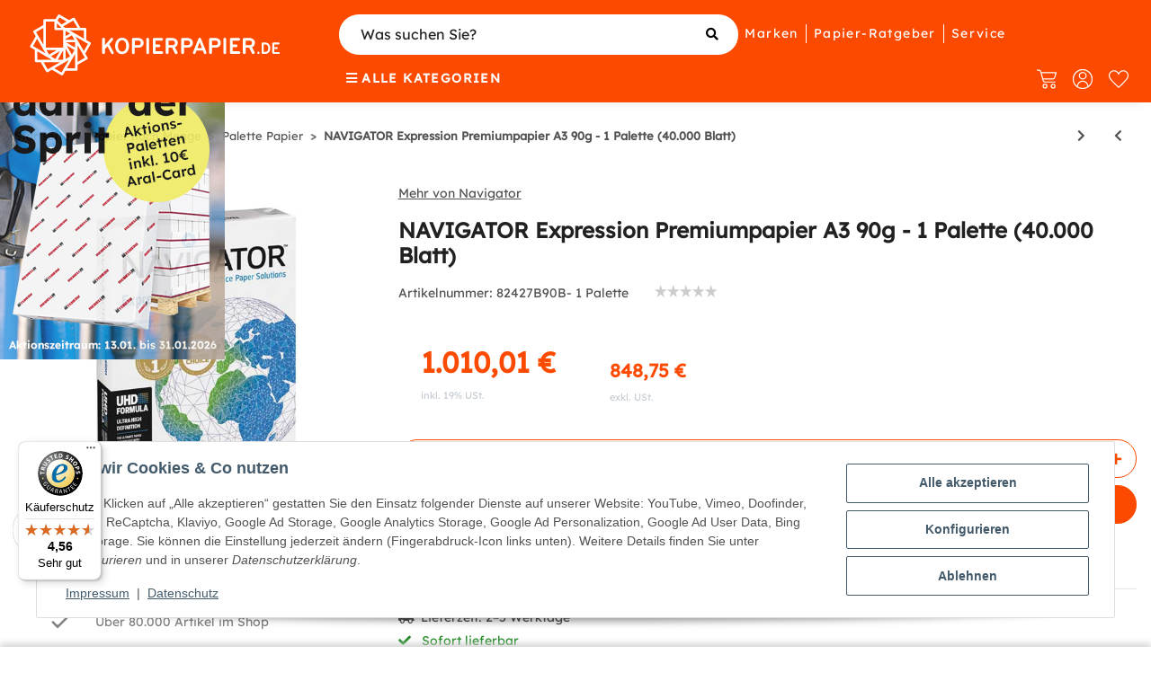

--- FILE ---
content_type: text/html; charset=utf-8
request_url: https://kopierpapier.de/p/navigator-expression-weiss-a3-90g-40000-blatt-82427B90B/
body_size: 50940
content:
<!DOCTYPE html>
<html lang="de" itemscope itemtype="https://schema.org/ItemPage">
    
    <head>
<script type="text/javascript">

    window.dataLayer = window.dataLayer || [];
    function gtag(){dataLayer.push(arguments);}
    gtag('consent', 'default', {
        'ad_storage': 'denied',
        'ad_user_data':  'denied' ,
        'ad_personalization': 'denied',
        'analytics_storage': 'denied'
    });

    if (localStorage.getItem('cm_ad_user_data') == null) {
        var ad_user_data = 'denied';
    } else {
        var ad_user_data = localStorage.getItem('cm_ad_user_data');
    }

    if (localStorage.getItem('cm_ad_personalization') == null) {
        var ad_personalization = 'denied';
    } else {
        var ad_personalization = localStorage.getItem('cm_ad_personalization');
    }

    if (localStorage.getItem('cm_ad_storage') == null) {
        var ad_storage = 'denied';
    } else {
        var ad_storage = localStorage.getItem('cm_ad_storage');
    }

    if (localStorage.getItem('cm_analytics_storage') == null) {
        var analytics_storage = 'denied';
    } else {
        var analytics_storage = localStorage.getItem('cm_analytics_storage');
    }

    gtag('consent', 'update', {
        'ad_storage': ad_storage,
        'ad_user_data':  ad_user_data ,
        'ad_personalization': ad_personalization,
        'analytics_storage': analytics_storage
    });

    function checkConsentX(bClick = false) {

        var cMode = 'default';

        if ( CM.getSettings('kpde_consent') == true && CM.getSettings('kpde_consent5') == true ) {
            ad_storage = 'granted';
        } else {
            ad_storage = 'denied';
        }
        if ( CM.getSettings('kpde_consent2') == true ) {
            analytics_storage = 'granted';
        } else {
            analytics_storage = 'denied';
        }
        if ( CM.getSettings('kpde_consent3') == true ) {
            ad_personalization = 'granted';
        } else {
            ad_personalization = 'denied';
        }
        if ( CM.getSettings('kpde_consent4') == true ) {
            ad_user_data = 'granted';
        } else {
            ad_user_data = 'denied';
        }

        if (true || (localStorage.getItem('cm_ad_storage') == 'granted' || localStorage.getItem('cm_ad_storage') == 'denied') && (ad_storage != localStorage.getItem('cm_ad_storage') || ad_user_data != localStorage.getItem('cm_ad_user_data') || ad_personalization != localStorage.getItem('cm_ad_personalization') || analytics_storage != localStorage.getItem('cm_analytics_storage'))) {
            cMode = 'update';
            localStorage.setItem('cm_ad_storage', ad_storage);
            localStorage.setItem('cm_ad_user_data', ad_user_data);
            localStorage.setItem('cm_ad_personalization', ad_personalization);
            localStorage.setItem('cm_analytics_storage', analytics_storage);
            
            if (bClick) {
                gtag('consent', cMode, {
                    'ad_storage': ad_storage,
                    'ad_user_data':  ad_user_data ,
                    'ad_personalization': ad_personalization,
                    'analytics_storage': analytics_storage
                });
            }
        }
        

        localStorage.setItem('cm_ad_user_data', ad_user_data);
        localStorage.setItem('cm_ad_personalization', ad_personalization);
        localStorage.setItem('cm_ad_storage', ad_storage);
        localStorage.setItem('cm_analytics_storage', analytics_storage);

        return true;
    }

    window.readyHandlers = [];
    window.ready = function ready(handler) {
        window.readyHandlers.push(handler);
        handleState();
    };

    window.handleState = function handleState () {
        if (['interactive', 'complete'].indexOf(document.readyState) > -1) {
            while(window.readyHandlers.length > 0) {
            (window.readyHandlers.shift())();
            }
        }
    };

    

    document.onreadystatechange = window.handleState;

    ready(function() { 
        window.setTimeout( function() { 
            checkConsentX(false);

            $('body').prepend('<noscript><iframe id=\'gtmNoscript\' src=\'https://www.googletagmanager.com/ns.html?id=GTM-MMZ6GLK\' height=\'0\' width=\'0\' style=\'display:none;visibility:hidden\'></iframe></noscript>');

                $('#consent-accept-banner-btn-close, #consent-banner-btn-all').on('click', function() {
                    window.setTimeout(function() {
                        checkConsentX(true);
                    }, 200);
            });

        }, 300) 
    });

    (function(w,d,s,l,i){w[l]=w[l]||[];w[l].push({'gtm.start': 
        new Date().getTime(),event:'gtm.js'});var f=d.getElementsByTagName(s)[0],
        j=d.createElement(s),dl=l!='dataLayer'?'&l='+l:'';j.async=true;j.src=
        'https://www.googletagmanager.com/gtm.js?id='+i+dl;f.parentNode.insertBefore(j,f);
        })(window,document,'script','dataLayer','GTM-MMZ6GLK');

    </script>
        
            <meta http-equiv="content-type" content="text/html; charset=utf-8">

                                                                                                                                            
            <meta name="description" itemprop="description" content="NAVIGATOR Expression Premiumpapier A3 90g - 1 Palette (40.000 Blatt): Mengenrabatte entdecken ✓ Persönlicher Kundenservice ✓ Top-Preise ✓ Jetzt kaufen!">
                        <meta name="viewport" content="width=device-width, initial-scale=1.0">
            <meta http-equiv="X-UA-Compatible" content="IE=edge">
                                                            <meta name="robots" content="index, follow">

            <meta itemprop="url" content="https://kopierpapier.de/p/navigator-expression-weiss-a3-90g-40000-blatt-82427B90B/">
            <meta property="og:type" content="website">
            <meta property="og:site_name" content="NAVIGATOR Expression Premiumpapier A3 90g - 1 Palette (40.000 Blatt) | Kopierpapier.de">
            <meta property="og:title" content="NAVIGATOR Expression Premiumpapier A3 90g - 1 Palette (40.000 Blatt) | Kopierpapier.de">
            <meta property="og:description" content="NAVIGATOR Expression Premiumpapier A3 90g - 1 Palette (40.000 Blatt): Mengenrabatte entdecken ✓ Persönlicher Kundenservice ✓ Top-Preise ✓ Jetzt kaufen!">
            <meta property="og:url" content="https://kopierpapier.de/p/navigator-expression-weiss-a3-90g-40000-blatt-82427B90B/">

                                        <script src="https://integrations.etrusted.com/applications/widget.js/v2" defer async></script>
            
                                    
                            <meta itemprop="image" content="https://kopierpapier.de/media/image/product/3115/lg/p-navigator-expression-weiss-a3-90g-40000-blatt-82427b90b-.jpg">
                <meta property="og:image" content="https://kopierpapier.de/media/image/product/3115/lg/p-navigator-expression-weiss-a3-90g-40000-blatt-82427b90b-.jpg">
                <meta property="og:image:width" content="600">
                <meta property="og:image:height" content="600">
                    

        
            <script type="application/ld+json">
  {
    "@context": "http://schema.org",
    "@type": "Organization",
    "name": "kopierpapier.de",
    "url": "https://kopierpapier.de",
    "logo": "https://kopierpapier.de/bilder/intern/shoplogo/Logo_DE.svg",
    "contactPoint": [{
      "@type": "ContactPoint",
      "telephone": "08382 996 330",
      "contactType": "customer service"
    }]
  }
</script>
        

                    <title itemprop="name">NAVIGATOR Expression Premiumpapier A3 90g - 1 Palette (40.000 Blatt) | Kopierpapier.de</title>
        
                    <link rel="canonical" href="https://kopierpapier.de/p/navigator-expression-weiss-a3-90g-40000-blatt-82427B90B/">
        
        
                
            <link rel="icon" href="https://kopierpapier.de/templates/kopierpapierChild/themes/base/images/favicon.ico" sizes="48x48" type="image/x-icon">
            <link rel="icon" href="https://kopierpapier.de/favicon-32x32.png" sizes="32x32" type="image/x-icon">
            <link rel="icon" href="https://kopierpapier.de/favicon-16x16.png" sizes="16x16" type="image/x-icon">
            <link rel="apple-touch-icon" href="https://kopierpapier.de/apple-touch-icon.png">
            <link rel="manifest" href="https://kopierpapier.de/site.webmanifest">

            <meta name="msapplication-TileColor" content=" #fc4b00 ">
            <meta name="msapplication-TileImage" content="https://kopierpapier.de/mstile-144x144.png">
        
        
            <meta name="theme-color" content=" #fc4b00 ">
        

        
                                        
            
                <style id="criticalCSS">
                    
                        :root{--blue: #007bff;--indigo: #6610f2;--purple: #6f42c1;--pink: #e83e8c;--red: #dc3545;--orange: #fc4b00;--yellow: #ffc107;--green: #28a745;--teal: #20c997;--cyan: #17a2b8;--white: #ffffff;--gray: #707070;--gray-dark: #343a40;--primary: #fc4b00;--secondary: #525252;--success: #1C871E;--info: #525252;--warning: #f39932;--danger: #b90000;--light: #f5f7fa;--dark: #525252;--gray: #707070;--gray-light: #f5f7fa;--gray-medium: #ebebeb;--gray-dark: #9b9b9b;--gray-darker: #525252;--breakpoint-xs: 0;--breakpoint-sm: 576px;--breakpoint-md: 768px;--breakpoint-lg: 992px;--breakpoint-xl: 1300px;--font-family-sans-serif: "Lexend Deca Regular", "Open Sans", sans-serif;--font-family-monospace: SFMono-Regular, Menlo, Monaco, Consolas, "Liberation Mono", "Courier New", monospace}*,*::before,*::after{box-sizing:border-box}html{font-family:sans-serif;line-height:1.15;-webkit-text-size-adjust:100%;-webkit-tap-highlight-color:rgba(0, 0, 0, 0)}article,aside,figcaption,figure,footer,header,hgroup,main,nav,section{display:block}body{margin:0;font-family:"Lexend Deca Regular", "Open Sans", sans-serif;font-size:0.875rem;font-weight:400;line-height:1.5;color:#525252;text-align:left;background-color:#f5f7fa}[tabindex="-1"]:focus:not(:focus-visible){outline:0 !important}hr{box-sizing:content-box;height:0;overflow:visible}h1,h2,h3,h4,h5,h6{margin-top:0;margin-bottom:1rem}p{margin-top:0;margin-bottom:1rem}abbr[title],abbr[data-original-title]{text-decoration:underline;text-decoration:underline dotted;cursor:help;border-bottom:0;text-decoration-skip-ink:none}address{margin-bottom:1rem;font-style:normal;line-height:inherit}ol,ul,dl{margin-top:0;margin-bottom:1rem}ol ol,ul ul,ol ul,ul ol{margin-bottom:0}dt{font-weight:700}dd{margin-bottom:0.5rem;margin-left:0}blockquote{margin:0 0 1rem}b,strong{font-weight:bolder}small{font-size:80%}sub,sup{position:relative;font-size:75%;line-height:0;vertical-align:baseline}sub{bottom:-0.25em}sup{top:-0.5em}a{color:#525252;text-decoration:underline;background-color:transparent}a:hover{color:#fc4b00;text-decoration:none}a:not([href]):not([class]){color:inherit;text-decoration:none}a:not([href]):not([class]):hover{color:inherit;text-decoration:none}pre,code,kbd,samp{font-family:SFMono-Regular, Menlo, Monaco, Consolas, "Liberation Mono", "Courier New", monospace;font-size:1em}pre{margin-top:0;margin-bottom:1rem;overflow:auto;-ms-overflow-style:scrollbar}figure{margin:0 0 1rem}img{vertical-align:middle;border-style:none}svg{overflow:hidden;vertical-align:middle}table{border-collapse:collapse}caption{padding-top:0.75rem;padding-bottom:0.75rem;color:#707070;text-align:left;caption-side:bottom}th{text-align:inherit;text-align:-webkit-match-parent}label{display:inline-block;margin-bottom:0.5rem}button{border-radius:0}button:focus:not(:focus-visible){outline:0}input,button,select,optgroup,textarea{margin:0;font-family:inherit;font-size:inherit;line-height:inherit}button,input{overflow:visible}button,select{text-transform:none}[role="button"]{cursor:pointer}select{word-wrap:normal}button,[type="button"],[type="reset"],[type="submit"]{-webkit-appearance:button}button:not(:disabled),[type="button"]:not(:disabled),[type="reset"]:not(:disabled),[type="submit"]:not(:disabled){cursor:pointer}button::-moz-focus-inner,[type="button"]::-moz-focus-inner,[type="reset"]::-moz-focus-inner,[type="submit"]::-moz-focus-inner{padding:0;border-style:none}input[type="radio"],input[type="checkbox"]{box-sizing:border-box;padding:0}textarea{overflow:auto;resize:vertical}fieldset{min-width:0;padding:0;margin:0;border:0}legend{display:block;width:100%;max-width:100%;padding:0;margin-bottom:0.5rem;font-size:1.5rem;line-height:inherit;color:inherit;white-space:normal}progress{vertical-align:baseline}[type="number"]::-webkit-inner-spin-button,[type="number"]::-webkit-outer-spin-button{height:auto}[type="search"]{outline-offset:-2px;-webkit-appearance:none}[type="search"]::-webkit-search-decoration{-webkit-appearance:none}::-webkit-file-upload-button{font:inherit;-webkit-appearance:button}output{display:inline-block}summary{display:list-item;cursor:pointer}template{display:none}[hidden]{display:none !important}.img-fluid{max-width:100%;height:auto}.img-thumbnail{padding:0.25rem;background-color:#f5f7fa;border:1px solid #dee2e6;border-radius:0.125rem;box-shadow:0 1px 2px rgba(0, 0, 0, 0.075);max-width:100%;height:auto}.figure{display:inline-block}.figure-img{margin-bottom:0.5rem;line-height:1}.figure-caption{font-size:90%;color:#707070}code{font-size:87.5%;color:#e83e8c;word-wrap:break-word}a>code{color:inherit}kbd{padding:0.2rem 0.4rem;font-size:87.5%;color:#ffffff;background-color:#212529;border-radius:0.125rem;box-shadow:inset 0 -0.1rem 0 rgba(0, 0, 0, 0.25)}kbd kbd{padding:0;font-size:100%;font-weight:700;box-shadow:none}pre{display:block;font-size:87.5%;color:#212529}pre code{font-size:inherit;color:inherit;word-break:normal}.pre-scrollable{max-height:340px;overflow-y:scroll}.container,.container-fluid,.container-sm,.container-md,.container-lg,.container-xl{width:100%;padding-right:1rem;padding-left:1rem;margin-right:auto;margin-left:auto}@media (min-width:576px){.container,.container-sm{max-width:97vw}}@media (min-width:768px){.container,.container-sm,.container-md{max-width:720px}}@media (min-width:992px){.container,.container-sm,.container-md,.container-lg{max-width:960px}}@media (min-width:1300px){.container,.container-sm,.container-md,.container-lg,.container-xl{max-width:1250px}}.row{display:flex;flex-wrap:wrap;margin-right:-1rem;margin-left:-1rem}.no-gutters{margin-right:0;margin-left:0}.no-gutters>.col,.no-gutters>[class*="col-"]{padding-right:0;padding-left:0}.col-1,.col-2,.col-3,.col-4,.col-5,.col-6,.col-7,.col-8,.col-9,.col-10,.col-11,.col-12,.col,.col-auto,.col-sm-1,.col-sm-2,.col-sm-3,.col-sm-4,.col-sm-5,.col-sm-6,.col-sm-7,.col-sm-8,.col-sm-9,.col-sm-10,.col-sm-11,.col-sm-12,.col-sm,.col-sm-auto,.col-md-1,.col-md-2,.col-md-3,.col-md-4,.col-md-5,.col-md-6,.col-md-7,.col-md-8,.col-md-9,.col-md-10,.col-md-11,.col-md-12,.col-md,.col-md-auto,.col-lg-1,.col-lg-2,.col-lg-3,.col-lg-4,.col-lg-5,.col-lg-6,.col-lg-7,.col-lg-8,.col-lg-9,.col-lg-10,.col-lg-11,.col-lg-12,.col-lg,.col-lg-auto,.col-xl-1,.col-xl-2,.col-xl-3,.col-xl-4,.col-xl-5,.col-xl-6,.col-xl-7,.col-xl-8,.col-xl-9,.col-xl-10,.col-xl-11,.col-xl-12,.col-xl,.col-xl-auto{position:relative;width:100%;padding-right:1rem;padding-left:1rem}.col{flex-basis:0;flex-grow:1;max-width:100%}.row-cols-1>*{flex:0 0 100%;max-width:100%}.row-cols-2>*{flex:0 0 50%;max-width:50%}.row-cols-3>*{flex:0 0 33.3333333333%;max-width:33.3333333333%}.row-cols-4>*{flex:0 0 25%;max-width:25%}.row-cols-5>*{flex:0 0 20%;max-width:20%}.row-cols-6>*{flex:0 0 16.6666666667%;max-width:16.6666666667%}.col-auto{flex:0 0 auto;width:auto;max-width:100%}.col-1{flex:0 0 8.33333333%;max-width:8.33333333%}.col-2{flex:0 0 16.66666667%;max-width:16.66666667%}.col-3{flex:0 0 25%;max-width:25%}.col-4{flex:0 0 33.33333333%;max-width:33.33333333%}.col-5{flex:0 0 41.66666667%;max-width:41.66666667%}.col-6{flex:0 0 50%;max-width:50%}.col-7{flex:0 0 58.33333333%;max-width:58.33333333%}.col-8{flex:0 0 66.66666667%;max-width:66.66666667%}.col-9{flex:0 0 75%;max-width:75%}.col-10{flex:0 0 83.33333333%;max-width:83.33333333%}.col-11{flex:0 0 91.66666667%;max-width:91.66666667%}.col-12{flex:0 0 100%;max-width:100%}.order-first{order:-1}.order-last{order:13}.order-0{order:0}.order-1{order:1}.order-2{order:2}.order-3{order:3}.order-4{order:4}.order-5{order:5}.order-6{order:6}.order-7{order:7}.order-8{order:8}.order-9{order:9}.order-10{order:10}.order-11{order:11}.order-12{order:12}.offset-1{margin-left:8.33333333%}.offset-2{margin-left:16.66666667%}.offset-3{margin-left:25%}.offset-4{margin-left:33.33333333%}.offset-5{margin-left:41.66666667%}.offset-6{margin-left:50%}.offset-7{margin-left:58.33333333%}.offset-8{margin-left:66.66666667%}.offset-9{margin-left:75%}.offset-10{margin-left:83.33333333%}.offset-11{margin-left:91.66666667%}@media (min-width:576px){.col-sm{flex-basis:0;flex-grow:1;max-width:100%}.row-cols-sm-1>*{flex:0 0 100%;max-width:100%}.row-cols-sm-2>*{flex:0 0 50%;max-width:50%}.row-cols-sm-3>*{flex:0 0 33.3333333333%;max-width:33.3333333333%}.row-cols-sm-4>*{flex:0 0 25%;max-width:25%}.row-cols-sm-5>*{flex:0 0 20%;max-width:20%}.row-cols-sm-6>*{flex:0 0 16.6666666667%;max-width:16.6666666667%}.col-sm-auto{flex:0 0 auto;width:auto;max-width:100%}.col-sm-1{flex:0 0 8.33333333%;max-width:8.33333333%}.col-sm-2{flex:0 0 16.66666667%;max-width:16.66666667%}.col-sm-3{flex:0 0 25%;max-width:25%}.col-sm-4{flex:0 0 33.33333333%;max-width:33.33333333%}.col-sm-5{flex:0 0 41.66666667%;max-width:41.66666667%}.col-sm-6{flex:0 0 50%;max-width:50%}.col-sm-7{flex:0 0 58.33333333%;max-width:58.33333333%}.col-sm-8{flex:0 0 66.66666667%;max-width:66.66666667%}.col-sm-9{flex:0 0 75%;max-width:75%}.col-sm-10{flex:0 0 83.33333333%;max-width:83.33333333%}.col-sm-11{flex:0 0 91.66666667%;max-width:91.66666667%}.col-sm-12{flex:0 0 100%;max-width:100%}.order-sm-first{order:-1}.order-sm-last{order:13}.order-sm-0{order:0}.order-sm-1{order:1}.order-sm-2{order:2}.order-sm-3{order:3}.order-sm-4{order:4}.order-sm-5{order:5}.order-sm-6{order:6}.order-sm-7{order:7}.order-sm-8{order:8}.order-sm-9{order:9}.order-sm-10{order:10}.order-sm-11{order:11}.order-sm-12{order:12}.offset-sm-0{margin-left:0}.offset-sm-1{margin-left:8.33333333%}.offset-sm-2{margin-left:16.66666667%}.offset-sm-3{margin-left:25%}.offset-sm-4{margin-left:33.33333333%}.offset-sm-5{margin-left:41.66666667%}.offset-sm-6{margin-left:50%}.offset-sm-7{margin-left:58.33333333%}.offset-sm-8{margin-left:66.66666667%}.offset-sm-9{margin-left:75%}.offset-sm-10{margin-left:83.33333333%}.offset-sm-11{margin-left:91.66666667%}}@media (min-width:768px){.col-md{flex-basis:0;flex-grow:1;max-width:100%}.row-cols-md-1>*{flex:0 0 100%;max-width:100%}.row-cols-md-2>*{flex:0 0 50%;max-width:50%}.row-cols-md-3>*{flex:0 0 33.3333333333%;max-width:33.3333333333%}.row-cols-md-4>*{flex:0 0 25%;max-width:25%}.row-cols-md-5>*{flex:0 0 20%;max-width:20%}.row-cols-md-6>*{flex:0 0 16.6666666667%;max-width:16.6666666667%}.col-md-auto{flex:0 0 auto;width:auto;max-width:100%}.col-md-1{flex:0 0 8.33333333%;max-width:8.33333333%}.col-md-2{flex:0 0 16.66666667%;max-width:16.66666667%}.col-md-3{flex:0 0 25%;max-width:25%}.col-md-4{flex:0 0 33.33333333%;max-width:33.33333333%}.col-md-5{flex:0 0 41.66666667%;max-width:41.66666667%}.col-md-6{flex:0 0 50%;max-width:50%}.col-md-7{flex:0 0 58.33333333%;max-width:58.33333333%}.col-md-8{flex:0 0 66.66666667%;max-width:66.66666667%}.col-md-9{flex:0 0 75%;max-width:75%}.col-md-10{flex:0 0 83.33333333%;max-width:83.33333333%}.col-md-11{flex:0 0 91.66666667%;max-width:91.66666667%}.col-md-12{flex:0 0 100%;max-width:100%}.order-md-first{order:-1}.order-md-last{order:13}.order-md-0{order:0}.order-md-1{order:1}.order-md-2{order:2}.order-md-3{order:3}.order-md-4{order:4}.order-md-5{order:5}.order-md-6{order:6}.order-md-7{order:7}.order-md-8{order:8}.order-md-9{order:9}.order-md-10{order:10}.order-md-11{order:11}.order-md-12{order:12}.offset-md-0{margin-left:0}.offset-md-1{margin-left:8.33333333%}.offset-md-2{margin-left:16.66666667%}.offset-md-3{margin-left:25%}.offset-md-4{margin-left:33.33333333%}.offset-md-5{margin-left:41.66666667%}.offset-md-6{margin-left:50%}.offset-md-7{margin-left:58.33333333%}.offset-md-8{margin-left:66.66666667%}.offset-md-9{margin-left:75%}.offset-md-10{margin-left:83.33333333%}.offset-md-11{margin-left:91.66666667%}}@media (min-width:992px){.col-lg{flex-basis:0;flex-grow:1;max-width:100%}.row-cols-lg-1>*{flex:0 0 100%;max-width:100%}.row-cols-lg-2>*{flex:0 0 50%;max-width:50%}.row-cols-lg-3>*{flex:0 0 33.3333333333%;max-width:33.3333333333%}.row-cols-lg-4>*{flex:0 0 25%;max-width:25%}.row-cols-lg-5>*{flex:0 0 20%;max-width:20%}.row-cols-lg-6>*{flex:0 0 16.6666666667%;max-width:16.6666666667%}.col-lg-auto{flex:0 0 auto;width:auto;max-width:100%}.col-lg-1{flex:0 0 8.33333333%;max-width:8.33333333%}.col-lg-2{flex:0 0 16.66666667%;max-width:16.66666667%}.col-lg-3{flex:0 0 25%;max-width:25%}.col-lg-4{flex:0 0 33.33333333%;max-width:33.33333333%}.col-lg-5{flex:0 0 41.66666667%;max-width:41.66666667%}.col-lg-6{flex:0 0 50%;max-width:50%}.col-lg-7{flex:0 0 58.33333333%;max-width:58.33333333%}.col-lg-8{flex:0 0 66.66666667%;max-width:66.66666667%}.col-lg-9{flex:0 0 75%;max-width:75%}.col-lg-10{flex:0 0 83.33333333%;max-width:83.33333333%}.col-lg-11{flex:0 0 91.66666667%;max-width:91.66666667%}.col-lg-12{flex:0 0 100%;max-width:100%}.order-lg-first{order:-1}.order-lg-last{order:13}.order-lg-0{order:0}.order-lg-1{order:1}.order-lg-2{order:2}.order-lg-3{order:3}.order-lg-4{order:4}.order-lg-5{order:5}.order-lg-6{order:6}.order-lg-7{order:7}.order-lg-8{order:8}.order-lg-9{order:9}.order-lg-10{order:10}.order-lg-11{order:11}.order-lg-12{order:12}.offset-lg-0{margin-left:0}.offset-lg-1{margin-left:8.33333333%}.offset-lg-2{margin-left:16.66666667%}.offset-lg-3{margin-left:25%}.offset-lg-4{margin-left:33.33333333%}.offset-lg-5{margin-left:41.66666667%}.offset-lg-6{margin-left:50%}.offset-lg-7{margin-left:58.33333333%}.offset-lg-8{margin-left:66.66666667%}.offset-lg-9{margin-left:75%}.offset-lg-10{margin-left:83.33333333%}.offset-lg-11{margin-left:91.66666667%}}@media (min-width:1300px){.col-xl{flex-basis:0;flex-grow:1;max-width:100%}.row-cols-xl-1>*{flex:0 0 100%;max-width:100%}.row-cols-xl-2>*{flex:0 0 50%;max-width:50%}.row-cols-xl-3>*{flex:0 0 33.3333333333%;max-width:33.3333333333%}.row-cols-xl-4>*{flex:0 0 25%;max-width:25%}.row-cols-xl-5>*{flex:0 0 20%;max-width:20%}.row-cols-xl-6>*{flex:0 0 16.6666666667%;max-width:16.6666666667%}.col-xl-auto{flex:0 0 auto;width:auto;max-width:100%}.col-xl-1{flex:0 0 8.33333333%;max-width:8.33333333%}.col-xl-2{flex:0 0 16.66666667%;max-width:16.66666667%}.col-xl-3{flex:0 0 25%;max-width:25%}.col-xl-4{flex:0 0 33.33333333%;max-width:33.33333333%}.col-xl-5{flex:0 0 41.66666667%;max-width:41.66666667%}.col-xl-6{flex:0 0 50%;max-width:50%}.col-xl-7{flex:0 0 58.33333333%;max-width:58.33333333%}.col-xl-8{flex:0 0 66.66666667%;max-width:66.66666667%}.col-xl-9{flex:0 0 75%;max-width:75%}.col-xl-10{flex:0 0 83.33333333%;max-width:83.33333333%}.col-xl-11{flex:0 0 91.66666667%;max-width:91.66666667%}.col-xl-12{flex:0 0 100%;max-width:100%}.order-xl-first{order:-1}.order-xl-last{order:13}.order-xl-0{order:0}.order-xl-1{order:1}.order-xl-2{order:2}.order-xl-3{order:3}.order-xl-4{order:4}.order-xl-5{order:5}.order-xl-6{order:6}.order-xl-7{order:7}.order-xl-8{order:8}.order-xl-9{order:9}.order-xl-10{order:10}.order-xl-11{order:11}.order-xl-12{order:12}.offset-xl-0{margin-left:0}.offset-xl-1{margin-left:8.33333333%}.offset-xl-2{margin-left:16.66666667%}.offset-xl-3{margin-left:25%}.offset-xl-4{margin-left:33.33333333%}.offset-xl-5{margin-left:41.66666667%}.offset-xl-6{margin-left:50%}.offset-xl-7{margin-left:58.33333333%}.offset-xl-8{margin-left:66.66666667%}.offset-xl-9{margin-left:75%}.offset-xl-10{margin-left:83.33333333%}.offset-xl-11{margin-left:91.66666667%}}.nav{display:flex;flex-wrap:wrap;padding-left:0;margin-bottom:0;list-style:none}.nav-link{display:block;padding:0.5rem 1rem;text-decoration:none}.nav-link:hover,.nav-link:focus{text-decoration:none}.nav-link.disabled{color:#707070;pointer-events:none;cursor:default}.nav-tabs{border-bottom:1px solid #dee2e6}.nav-tabs .nav-link{margin-bottom:-1px;background-color:transparent;border:1px solid transparent;border-top-left-radius:0;border-top-right-radius:0}.nav-tabs .nav-link:hover,.nav-tabs .nav-link:focus{isolation:isolate;border-color:transparent}.nav-tabs .nav-link.disabled{color:#707070;background-color:transparent;border-color:transparent}.nav-tabs .nav-link.active,.nav-tabs .nav-item.show .nav-link{color:#525252;background-color:transparent;border-color:#fc4b00}.nav-tabs .dropdown-menu{margin-top:-1px;border-top-left-radius:0;border-top-right-radius:0}.nav-pills .nav-link{background:none;border:0;border-radius:0.125rem}.nav-pills .nav-link.active,.nav-pills .show>.nav-link{color:#ffffff;background-color:#fc4b00}.nav-fill>.nav-link,.nav-fill .nav-item{flex:1 1 auto;text-align:center}.nav-justified>.nav-link,.nav-justified .nav-item{flex-basis:0;flex-grow:1;text-align:center}.tab-content>.tab-pane{display:none}.tab-content>.active{display:block}.navbar{position:relative;display:flex;flex-wrap:wrap;align-items:center;justify-content:space-between;padding:0.4rem 1rem}.navbar .container,.navbar .container-fluid,.navbar .container-sm,.navbar .container-md,.navbar .container-lg,.navbar .container-xl,.navbar>.container-sm,.navbar>.container-md,.navbar>.container-lg,.navbar>.container-xl{display:flex;flex-wrap:wrap;align-items:center;justify-content:space-between}.navbar-brand{display:inline-block;padding-top:0.40625rem;padding-bottom:0.40625rem;margin-right:1rem;font-size:1rem;line-height:inherit;white-space:nowrap}.navbar-brand:hover,.navbar-brand:focus{text-decoration:none}.navbar-nav{display:flex;flex-direction:column;padding-left:0;margin-bottom:0;list-style:none}.navbar-nav .nav-link{padding-right:0;padding-left:0}.navbar-nav .dropdown-menu{position:static;float:none}.navbar-text{display:inline-block;padding-top:0.5rem;padding-bottom:0.5rem}.navbar-collapse{flex-basis:100%;flex-grow:1;align-items:center}.navbar-toggler{padding:0.25rem 0.75rem;font-size:1rem;line-height:1;background-color:transparent;border:1px solid transparent;border-radius:0.125rem}.navbar-toggler:hover,.navbar-toggler:focus{text-decoration:none}.navbar-toggler-icon{display:inline-block;width:1.5em;height:1.5em;vertical-align:middle;content:"";background:50% / 100% 100% no-repeat}.navbar-nav-scroll{max-height:75vh;overflow-y:auto}@media (max-width:575.98px){.navbar-expand-sm>.container,.navbar-expand-sm>.container-fluid,.navbar-expand-sm>.container-sm,.navbar-expand-sm>.container-md,.navbar-expand-sm>.container-lg,.navbar-expand-sm>.container-xl{padding-right:0;padding-left:0}}@media (min-width:576px){.navbar-expand-sm{flex-flow:row nowrap;justify-content:flex-start}.navbar-expand-sm .navbar-nav{flex-direction:row}.navbar-expand-sm .navbar-nav .dropdown-menu{position:absolute}.navbar-expand-sm .navbar-nav .nav-link{padding-right:1.5rem;padding-left:1.5rem}.navbar-expand-sm>.container,.navbar-expand-sm>.container-fluid,.navbar-expand-sm>.container-sm,.navbar-expand-sm>.container-md,.navbar-expand-sm>.container-lg,.navbar-expand-sm>.container-xl{flex-wrap:nowrap}.navbar-expand-sm .navbar-nav-scroll{overflow:visible}.navbar-expand-sm .navbar-collapse{display:flex !important;flex-basis:auto}.navbar-expand-sm .navbar-toggler{display:none}}@media (max-width:767.98px){.navbar-expand-md>.container,.navbar-expand-md>.container-fluid,.navbar-expand-md>.container-sm,.navbar-expand-md>.container-md,.navbar-expand-md>.container-lg,.navbar-expand-md>.container-xl{padding-right:0;padding-left:0}}@media (min-width:768px){.navbar-expand-md{flex-flow:row nowrap;justify-content:flex-start}.navbar-expand-md .navbar-nav{flex-direction:row}.navbar-expand-md .navbar-nav .dropdown-menu{position:absolute}.navbar-expand-md .navbar-nav .nav-link{padding-right:1.5rem;padding-left:1.5rem}.navbar-expand-md>.container,.navbar-expand-md>.container-fluid,.navbar-expand-md>.container-sm,.navbar-expand-md>.container-md,.navbar-expand-md>.container-lg,.navbar-expand-md>.container-xl{flex-wrap:nowrap}.navbar-expand-md .navbar-nav-scroll{overflow:visible}.navbar-expand-md .navbar-collapse{display:flex !important;flex-basis:auto}.navbar-expand-md .navbar-toggler{display:none}}@media (max-width:991.98px){.navbar-expand-lg>.container,.navbar-expand-lg>.container-fluid,.navbar-expand-lg>.container-sm,.navbar-expand-lg>.container-md,.navbar-expand-lg>.container-lg,.navbar-expand-lg>.container-xl{padding-right:0;padding-left:0}}@media (min-width:992px){.navbar-expand-lg{flex-flow:row nowrap;justify-content:flex-start}.navbar-expand-lg .navbar-nav{flex-direction:row}.navbar-expand-lg .navbar-nav .dropdown-menu{position:absolute}.navbar-expand-lg .navbar-nav .nav-link{padding-right:1.5rem;padding-left:1.5rem}.navbar-expand-lg>.container,.navbar-expand-lg>.container-fluid,.navbar-expand-lg>.container-sm,.navbar-expand-lg>.container-md,.navbar-expand-lg>.container-lg,.navbar-expand-lg>.container-xl{flex-wrap:nowrap}.navbar-expand-lg .navbar-nav-scroll{overflow:visible}.navbar-expand-lg .navbar-collapse{display:flex !important;flex-basis:auto}.navbar-expand-lg .navbar-toggler{display:none}}@media (max-width:1299.98px){.navbar-expand-xl>.container,.navbar-expand-xl>.container-fluid,.navbar-expand-xl>.container-sm,.navbar-expand-xl>.container-md,.navbar-expand-xl>.container-lg,.navbar-expand-xl>.container-xl{padding-right:0;padding-left:0}}@media (min-width:1300px){.navbar-expand-xl{flex-flow:row nowrap;justify-content:flex-start}.navbar-expand-xl .navbar-nav{flex-direction:row}.navbar-expand-xl .navbar-nav .dropdown-menu{position:absolute}.navbar-expand-xl .navbar-nav .nav-link{padding-right:1.5rem;padding-left:1.5rem}.navbar-expand-xl>.container,.navbar-expand-xl>.container-fluid,.navbar-expand-xl>.container-sm,.navbar-expand-xl>.container-md,.navbar-expand-xl>.container-lg,.navbar-expand-xl>.container-xl{flex-wrap:nowrap}.navbar-expand-xl .navbar-nav-scroll{overflow:visible}.navbar-expand-xl .navbar-collapse{display:flex !important;flex-basis:auto}.navbar-expand-xl .navbar-toggler{display:none}}.navbar-expand{flex-flow:row nowrap;justify-content:flex-start}.navbar-expand>.container,.navbar-expand>.container-fluid,.navbar-expand>.container-sm,.navbar-expand>.container-md,.navbar-expand>.container-lg,.navbar-expand>.container-xl{padding-right:0;padding-left:0}.navbar-expand .navbar-nav{flex-direction:row}.navbar-expand .navbar-nav .dropdown-menu{position:absolute}.navbar-expand .navbar-nav .nav-link{padding-right:1.5rem;padding-left:1.5rem}.navbar-expand>.container,.navbar-expand>.container-fluid,.navbar-expand>.container-sm,.navbar-expand>.container-md,.navbar-expand>.container-lg,.navbar-expand>.container-xl{flex-wrap:nowrap}.navbar-expand .navbar-nav-scroll{overflow:visible}.navbar-expand .navbar-collapse{display:flex !important;flex-basis:auto}.navbar-expand .navbar-toggler{display:none}.navbar-light .navbar-brand{color:rgba(0, 0, 0, 0.9)}.navbar-light .navbar-brand:hover,.navbar-light .navbar-brand:focus{color:rgba(0, 0, 0, 0.9)}.navbar-light .navbar-nav .nav-link{color:#525252}.navbar-light .navbar-nav .nav-link:hover,.navbar-light .navbar-nav .nav-link:focus{color:#F9DD4B}.navbar-light .navbar-nav .nav-link.disabled{color:rgba(0, 0, 0, 0.3)}.navbar-light .navbar-nav .show>.nav-link,.navbar-light .navbar-nav .active>.nav-link,.navbar-light .navbar-nav .nav-link.show,.navbar-light .navbar-nav .nav-link.active{color:rgba(0, 0, 0, 0.9)}.navbar-light .navbar-toggler{color:#525252;border-color:rgba(0, 0, 0, 0.1)}.navbar-light .navbar-toggler-icon{background-image:url("data:image/svg+xml,%3csvg xmlns='http://www.w3.org/2000/svg' width='30' height='30' viewBox='0 0 30 30'%3e%3cpath stroke='%23525252' stroke-linecap='round' stroke-miterlimit='10' stroke-width='2' d='M4 7h22M4 15h22M4 23h22'/%3e%3c/svg%3e")}.navbar-light .navbar-text{color:#525252}.navbar-light .navbar-text a{color:rgba(0, 0, 0, 0.9)}.navbar-light .navbar-text a:hover,.navbar-light .navbar-text a:focus{color:rgba(0, 0, 0, 0.9)}.navbar-dark .navbar-brand{color:#ffffff}.navbar-dark .navbar-brand:hover,.navbar-dark .navbar-brand:focus{color:#ffffff}.navbar-dark .navbar-nav .nav-link{color:rgba(255, 255, 255, 0.5)}.navbar-dark .navbar-nav .nav-link:hover,.navbar-dark .navbar-nav .nav-link:focus{color:rgba(255, 255, 255, 0.75)}.navbar-dark .navbar-nav .nav-link.disabled{color:rgba(255, 255, 255, 0.25)}.navbar-dark .navbar-nav .show>.nav-link,.navbar-dark .navbar-nav .active>.nav-link,.navbar-dark .navbar-nav .nav-link.show,.navbar-dark .navbar-nav .nav-link.active{color:#ffffff}.navbar-dark .navbar-toggler{color:rgba(255, 255, 255, 0.5);border-color:rgba(255, 255, 255, 0.1)}.navbar-dark .navbar-toggler-icon{background-image:url("data:image/svg+xml,%3csvg xmlns='http://www.w3.org/2000/svg' width='30' height='30' viewBox='0 0 30 30'%3e%3cpath stroke='rgba%28255, 255, 255, 0.5%29' stroke-linecap='round' stroke-miterlimit='10' stroke-width='2' d='M4 7h22M4 15h22M4 23h22'/%3e%3c/svg%3e")}.navbar-dark .navbar-text{color:rgba(255, 255, 255, 0.5)}.navbar-dark .navbar-text a{color:#ffffff}.navbar-dark .navbar-text a:hover,.navbar-dark .navbar-text a:focus{color:#ffffff}.pagination-sm .page-item.active .page-link::after,.pagination-sm .page-item.active .page-text::after{left:0.375rem;right:0.375rem}.pagination-lg .page-item.active .page-link::after,.pagination-lg .page-item.active .page-text::after{left:1.125rem;right:1.125rem}.page-item{position:relative}.page-item.active{font-weight:700}.page-item.active .page-link::after,.page-item.active .page-text::after{content:"";position:absolute;left:0.5625rem;bottom:0;right:0.5625rem;border-bottom:4px solid #fc4b00}@media (min-width:768px){.dropdown-item.page-item{background-color:transparent}}.page-link,.page-text{text-decoration:none}.pagination{margin-bottom:0;justify-content:space-between;align-items:center}@media (min-width:768px){.pagination{justify-content:normal}.pagination .dropdown>.btn{display:none}.pagination .dropdown-menu{position:static !important;transform:none !important;display:flex;margin:0;padding:0;border:0;min-width:auto}.pagination .dropdown-item{width:auto;display:inline-block;padding:0}.pagination .dropdown-item.active{background-color:transparent;color:#525252}.pagination .dropdown-item:hover{background-color:transparent}.pagination .pagination-site{display:none}}@media (max-width:767.98px){.pagination .dropdown-item{padding:0}.pagination .dropdown-item.active .page-link,.pagination .dropdown-item.active .page-text,.pagination .dropdown-item:active .page-link,.pagination .dropdown-item:active .page-text{color:#525252}}.productlist-page-nav{align-items:center}.productlist-page-nav .pagination{margin:0}.productlist-page-nav .displayoptions{margin-bottom:1rem}@media (min-width:768px){.productlist-page-nav .displayoptions{margin-bottom:0}}.productlist-page-nav .displayoptions .btn-group+.btn-group+.btn-group{margin-left:0.5rem}.productlist-page-nav .result-option-wrapper{margin-right:0.5rem}.productlist-page-nav .productlist-item-info{margin-bottom:0.5rem;margin-left:auto;margin-right:auto;display:flex}@media (min-width:768px){.productlist-page-nav .productlist-item-info{margin-right:0;margin-bottom:0}.productlist-page-nav .productlist-item-info.productlist-item-border{border-right:1px solid #ebebeb;padding-right:1rem}}.productlist-page-nav.productlist-page-nav-header-m{margin-top:3rem}@media (min-width:768px){.productlist-page-nav.productlist-page-nav-header-m{margin-top:2rem}.productlist-page-nav.productlist-page-nav-header-m>.col{margin-top:1rem}}.productlist-page-nav-bottom{margin-bottom:2rem}.pagination-wrapper{margin-bottom:1rem;align-items:center;border-top:1px solid #f5f7fa;border-bottom:1px solid #f5f7fa;padding-top:0.5rem;padding-bottom:0.5rem}.pagination-wrapper .pagination-entries{font-weight:700;margin-bottom:1rem}@media (min-width:768px){.pagination-wrapper .pagination-entries{margin-bottom:0}}.pagination-wrapper .pagination-selects{margin-left:auto;margin-top:1rem}@media (min-width:768px){.pagination-wrapper .pagination-selects{margin-left:0;margin-top:0}}.pagination-wrapper .pagination-selects .pagination-selects-entries{margin-bottom:1rem}@media (min-width:768px){.pagination-wrapper .pagination-selects .pagination-selects-entries{margin-right:1rem;margin-bottom:0}}.pagination-no-wrapper{border:0;padding-top:0;padding-bottom:0}.topbar-wrapper{position:relative;z-index:1021;flex-direction:row-reverse}.sticky-header header{position:sticky;top:0}#jtl-nav-wrapper .form-control::placeholder,#jtl-nav-wrapper .form-control:focus::placeholder{color:#ffffff}#jtl-nav-wrapper .label-slide .form-group:not(.exclude-from-label-slide):not(.checkbox) label{background:#fc4b00;color:#ffffff}header{box-shadow:0 1rem 0.5625rem -0.75rem rgba(0, 0, 0, 0.06);position:relative;z-index:1020}header .dropdown-menu{background-color:#fc4b00;color:#ffffff}header .navbar-toggler{color:#ffffff}header .navbar-brand img{max-width:50vw;object-fit:contain}header .nav-right .dropdown-menu{margin-top:-0.03125rem;box-shadow:inset 0 1rem 0.5625rem -0.75rem rgba(0, 0, 0, 0.06)}@media (min-width:992px){header #mainNavigation{margin-right:1rem}}@media (max-width:991.98px){header .navbar-brand img{max-width:30vw}header .dropup,header .dropright,header .dropdown,header .dropleft,header .col,header [class*="col-"]{position:static}header .navbar-collapse{position:fixed;top:0;left:0;display:block;height:100vh !important;-webkit-overflow-scrolling:touch;max-width:16.875rem;transition:all 0.2s ease-in-out;z-index:1050;width:100%;background:#fc4b00}header .navbar-collapse:not(.show){transform:translateX(-100%)}header .navbar-nav{transition:all 0.2s ease-in-out}header .navbar-nav .nav-item,header .navbar-nav .nav-link{margin-left:0;margin-right:0;padding-left:1rem;padding-right:1rem;padding-top:1rem;padding-bottom:1rem}header .navbar-nav .nav-link{margin-top:-1rem;margin-bottom:-1rem;margin-left:-1rem;margin-right:-1rem;display:flex;align-items:center;justify-content:space-between}header .navbar-nav .nav-link::after{content:'\f054' !important;font-family:"Font Awesome 5 Free" !important;font-weight:900;margin-left:0.5rem;margin-top:0;font-size:0.75em}header .navbar-nav .nav-item.dropdown>.nav-link>.product-count{display:none}header .navbar-nav .nav-item:not(.dropdown) .nav-link::after{display:none}header .navbar-nav .dropdown-menu{position:absolute;left:100%;top:0;box-shadow:none;width:100%;padding:0;margin:0}header .navbar-nav .dropdown-menu:not(.show){display:none}header .navbar-nav .dropdown-body{margin:0}header .navbar-nav .nav{flex-direction:column}header .nav-mobile-header{padding-left:1rem;padding-right:1rem}header .nav-mobile-header>.row{height:3.125rem}header .nav-mobile-header .nav-mobile-header-hr{margin-top:0;margin-bottom:0}header .nav-mobile-body{height:calc(100vh - 3.125rem);height:calc(var(--vh, 1vh) * 100 - 3.125rem);overflow-y:auto;position:relative}header .nav-scrollbar-inner{overflow:visible}header .nav-right{font-size:1rem}header .nav-right .dropdown-menu{width:100%}}@media (min-width:992px){header .navbar-collapse{height:4.3125rem}header .navbar-nav>.nav-item>.nav-link{position:relative;padding:1.5rem}header .navbar-nav>.nav-item>.nav-link::before{content:"";position:absolute;bottom:0;left:50%;transform:translateX(-50%);border-width:0 0 6px;border-color:#fc4b00;border-style:solid;transition:width 0.4s;width:0}header .navbar-nav>.nav-item.active>.nav-link::before,header .navbar-nav>.nav-item:hover>.nav-link::before,header .navbar-nav>.nav-item.hover>.nav-link::before{width:100%}header .navbar-nav>.nav-item>.dropdown-menu{max-height:calc(100vh - 12.5rem);overflow:auto;margin-top:-0.03125rem;box-shadow:inset 0 1rem 0.5625rem -0.75rem rgba(0, 0, 0, 0.06)}header .navbar-nav>.nav-item.dropdown-full{position:static}header .navbar-nav>.nav-item.dropdown-full .dropdown-menu{width:100%}header .navbar-nav>.nav-item .product-count{display:none}header .navbar-nav>.nav-item .nav{flex-wrap:wrap}header .navbar-nav .nav .nav-link{padding:0}header .navbar-nav .nav .nav-link::after{display:none}header .navbar-nav .dropdown .nav-item{width:100%}header .nav-mobile-body{align-self:flex-start;width:100%}header .nav-scrollbar-inner{width:100%}header .nav-right .nav-link{padding-top:1.5rem;padding-bottom:1.5rem}header .submenu-headline::after{display:none}header .submenu-headline-toplevel{font-family:"Lexend Deca Regular", Montserrat, sans-serif;font-size:1rem;border-bottom:1px solid #ebebeb;margin-bottom:1rem}header .subcategory-wrapper .categories-recursive-dropdown{display:block;position:static !important;box-shadow:none}header .subcategory-wrapper .categories-recursive-dropdown>.nav{flex-direction:column}header .subcategory-wrapper .categories-recursive-dropdown .categories-recursive-dropdown{margin-left:0.25rem}}header .submenu-headline-image{margin-bottom:1rem;display:none}@media (min-width:992px){header .submenu-headline-image{display:block}}header #burger-menu{margin-right:1rem}header .table,header .dropdown-item,header .btn-outline-primary{color:#ffffff}header .dropdown-item{background-color:transparent}header .dropdown-item:hover{background-color:#f5f7fa}header .btn-outline-primary:hover{color:#f5f7fa}@media (min-width:992px){.nav-item-lg-m{margin-top:1.5rem;margin-bottom:1.5rem}}.fixed-search{background-color:#fc4b00;box-shadow:0 0.25rem 0.5rem rgba(0, 0, 0, 0.2);padding-top:0.5rem;padding-bottom:0.5rem}.fixed-search .form-control{background-color:#fc4b00;color:#ffffff}.fixed-search .form-control::placeholder{color:#ffffff}.main-search .twitter-typeahead{display:flex;flex-grow:1}.form-clear{align-items:center;bottom:8px;color:#ffffff;cursor:pointer;display:flex;height:24px;justify-content:center;position:absolute;right:52px;width:24px;z-index:10}.account-icon-dropdown .account-icon-dropdown-pass{margin-bottom:2rem}.account-icon-dropdown .dropdown-footer{background-color:#f5f7fa}.account-icon-dropdown .dropdown-footer a{text-decoration:underline}.account-icon-dropdown .account-icon-dropdown-logout{padding-bottom:0.5rem}.cart-dropdown-shipping-notice{color:#707070}.is-checkout header,.is-checkout .navbar{height:2.8rem}@media (min-width:992px){.is-checkout header,.is-checkout .navbar{height:4.2625rem}}.is-checkout .search-form-wrapper-fixed,.is-checkout .fixed-search{display:none}@media (max-width:991.98px){.nav-icons{height:2.8rem}}.search-form-wrapper-fixed{padding-top:0.5rem;padding-bottom:0.5rem}.full-width-mega .main-search-wrapper .twitter-typeahead{flex:1}@media (min-width:992px){.full-width-mega .main-search-wrapper{display:block}}@media (max-width:991.98px){.full-width-mega.sticky-top .main-search-wrapper{padding-right:0;padding-left:0;flex:0 0 auto;width:auto;max-width:100%}.full-width-mega.sticky-top .main-search-wrapper+.col,.full-width-mega.sticky-top .main-search-wrapper a{padding-left:0}.full-width-mega.sticky-top .main-search-wrapper .nav-link{padding-right:0.7rem}.full-width-mega .secure-checkout-icon{flex:0 0 auto;width:auto;max-width:100%;margin-left:auto}.full-width-mega .toggler-logo-wrapper{position:initial;width:max-content}}.full-width-mega .nav-icons-wrapper{padding-left:0}.full-width-mega .nav-logo-wrapper{padding-right:0;margin-right:auto}@media (min-width:992px){.full-width-mega .navbar-expand-lg .nav-multiple-row .navbar-nav{flex-wrap:wrap}.full-width-mega #mainNavigation.nav-multiple-row{height:auto;margin-right:0}.full-width-mega .nav-multiple-row .nav-scrollbar-inner{padding-bottom:0}.full-width-mega .nav-multiple-row .nav-scrollbar-arrow{display:none}.full-width-mega .menu-search-position-center .main-search-wrapper{margin-right:auto}.full-width-mega .menu-search-position-left .main-search-wrapper{margin-right:auto}.full-width-mega .menu-search-position-left .nav-logo-wrapper{margin-right:initial}.full-width-mega .menu-center-center.menu-multiple-rows-multiple .nav-scrollbar-inner{justify-content:center}.full-width-mega .menu-center-space-between.menu-multiple-rows-multiple .nav-scrollbar-inner{justify-content:space-between}}@media (min-width:992px){header.full-width-mega .nav-right .dropdown-menu{box-shadow:0 0 7px #000000}header .nav-multiple-row .navbar-nav>.nav-item>.nav-link{padding:1rem 1.5rem}}.slick-slider{position:relative;display:block;box-sizing:border-box;-webkit-touch-callout:none;-webkit-user-select:none;-khtml-user-select:none;-moz-user-select:none;-ms-user-select:none;user-select:none;-ms-touch-action:pan-y;touch-action:pan-y;-webkit-tap-highlight-color:transparent}.slick-list{position:relative;overflow:hidden;display:block;margin:0;padding:0}.slick-list:focus{outline:none}.slick-list.dragging{cursor:pointer;cursor:hand}.slick-slider .slick-track,.slick-slider .slick-list{-webkit-transform:translate3d(0, 0, 0);-moz-transform:translate3d(0, 0, 0);-ms-transform:translate3d(0, 0, 0);-o-transform:translate3d(0, 0, 0);transform:translate3d(0, 0, 0)}.slick-track{position:relative;left:0;top:0;display:block;margin-left:auto;margin-right:auto;margin-bottom:2px}.slick-track:before,.slick-track:after{content:"";display:table}.slick-track:after{clear:both}.slick-loading .slick-track{visibility:hidden}.slick-slide{float:left;height:100%;min-height:1px;display:none}[dir="rtl"] .slick-slide{float:right}.slick-slide img{display:block}.slick-slide.slick-loading img{display:none}.slick-slide.dragging img{pointer-events:none}.slick-initialized .slick-slide{display:block}.slick-loading .slick-slide{visibility:hidden}.slick-vertical .slick-slide{display:block;height:auto;border:1px solid transparent}.slick-arrow.slick-hidden{display:none}:root{--vh: 1vh}.fa,.fas,.far,.fal{display:inline-block}h1,h2,h3,h4,h5,h6,.h1,.h2,.h3,.productlist-filter-headline,.sidepanel-left .box-normal .box-normal-link,.h4,.h5,.h6{margin-bottom:1rem;font-family:"Lexend Deca Regular", Montserrat, sans-serif;font-weight:600;line-height:1.2;color:#000000DE}h1,.h1{font-size:1.875rem}h2,.h2{font-size:1.5rem}h3,.h3,.productlist-filter-headline,.sidepanel-left .box-normal .box-normal-link{font-size:1rem}h4,.h4{font-size:0.875rem}h5,.h5{font-size:0.875rem}h6,.h6{font-size:0.875rem}.btn-skip-to{position:absolute;top:0;transition:transform 200ms;transform:scale(0);margin:1%;z-index:1070;background:#ffffff;border:3px solid #fc4b00;font-weight:400;color:#525252;text-align:center;vertical-align:middle;padding:0.625rem 0.9375rem;border-radius:0.125rem;font-weight:bolder;text-decoration:none}.btn-skip-to:focus{transform:scale(1)}.slick-slide a:hover,.slick-slide a:focus{color:#fc4b00;text-decoration:none}.slick-slide a:not([href]):not([class]):hover,.slick-slide a:not([href]):not([class]):focus{color:inherit;text-decoration:none}.banner .img-fluid{width:100%}.label-slide .form-group:not(.exclude-from-label-slide):not(.checkbox) label{display:none}.modal{display:none}.carousel-thumbnails .slick-arrow{opacity:0}.slick-dots{flex:0 0 100%;display:flex;justify-content:center;align-items:center;font-size:0;line-height:0;padding:0;height:1rem;width:100%;margin:2rem 0 0}.slick-dots li{margin:0 0.25rem;list-style-type:none}.slick-dots li button{width:0.75rem;height:0.75rem;padding:0;border-radius:50%;border:0.125rem solid #ebebeb;background-color:#ebebeb;transition:all 0.2s ease-in-out}.slick-dots li.slick-active button{background-color:#525252;border-color:#525252}.consent-modal:not(.active){display:none}.consent-banner-icon{width:1em;height:1em}.mini>#consent-banner{display:none}html{overflow-y:scroll}.dropdown-menu{display:none}.dropdown-toggle::after{content:"";margin-left:0.5rem;display:inline-block}.list-unstyled,.list-icons{padding-left:0;list-style:none}.input-group{position:relative;display:flex;flex-wrap:wrap;align-items:stretch;width:100%}.input-group>.form-control{flex:1 1 auto;width:1%}#main-wrapper{background:#ffffff}.container-fluid-xl{max-width:103.125rem}.nav-dividers .nav-item{position:relative}.nav-dividers .nav-item:not(:last-child)::after{content:"";position:absolute;right:0;top:0.5rem;height:calc(100% - 1rem);border-right:0.0625rem solid currentColor}.nav-link{text-decoration:none}.nav-scrollbar{overflow:hidden;display:flex;align-items:center}.nav-scrollbar .nav,.nav-scrollbar .navbar-nav{flex-wrap:nowrap}.nav-scrollbar .nav-item{white-space:nowrap}.nav-scrollbar-inner{overflow-x:auto;padding-bottom:1.5rem;align-self:flex-start}#shop-nav{align-items:center;flex-shrink:0;margin-left:auto}@media (max-width:767.98px){#shop-nav .nav-link{padding-left:0.7rem;padding-right:0.7rem}}.has-left-sidebar .breadcrumb-container{padding-left:0;padding-right:0}.breadcrumb{display:flex;flex-wrap:wrap;padding:0.5rem 0;margin-bottom:0;list-style:none;background-color:transparent;border-radius:0}.breadcrumb-item{display:none}@media (min-width:768px){.breadcrumb-item{display:flex}}.breadcrumb-item.active{font-weight:700}.breadcrumb-item.first{padding-left:0}.breadcrumb-item.first::before{display:none}.breadcrumb-item+.breadcrumb-item{padding-left:0.5rem}.breadcrumb-item+.breadcrumb-item::before{display:inline-block;padding-right:0.5rem;color:#707070;content:"/"}.breadcrumb-item.active{color:#525252;font-weight:700}.breadcrumb-item.first::before{display:none}.breadcrumb-arrow{display:flex}@media (min-width:768px){.breadcrumb-arrow{display:none}}.breadcrumb-arrow:first-child::before{content:'\f053' !important;font-family:"Font Awesome 5 Free" !important;font-weight:900;margin-right:6px}.breadcrumb-arrow:not(:first-child){padding-left:0}.breadcrumb-arrow:not(:first-child)::before{content:none}.breadcrumb-wrapper{margin-bottom:2rem}@media (min-width:992px){.breadcrumb-wrapper{border-style:solid;border-color:#ebebeb;border-width:1px 0}}.breadcrumb{font-size:0.8125rem}.breadcrumb a{text-decoration:none}.breadcrumb-back{padding-right:1rem;margin-right:1rem;border-right:1px solid #ebebeb}.hr-sect{display:flex;justify-content:center;flex-basis:100%;align-items:center;color:#000000DE;margin:8px 0;font-size:1.5rem;font-family:"Lexend Deca Regular", Montserrat, sans-serif}.hr-sect::before{margin:0 30px 0 0}.hr-sect::after{margin:0 0 0 30px}.hr-sect::before,.hr-sect::after{content:"";flex-grow:1;background:rgba(0, 0, 0, 0.1);height:1px;font-size:0;line-height:0}.hr-sect a{text-decoration:none;border-bottom:0.375rem solid transparent;font-weight:700}@media (max-width:991.98px){.hr-sect{text-align:center;border-top:1px solid rgba(0, 0, 0, 0.1);border-bottom:1px solid rgba(0, 0, 0, 0.1);padding:15px 0;margin:15px 0}.hr-sect::before,.hr-sect::after{margin:0;flex-grow:unset}.hr-sect a{border-bottom:none;margin:auto}}.slick-slider-other.is-not-opc{margin-bottom:2rem}.slick-slider-other.is-not-opc .carousel{margin-bottom:1.5rem}.slick-slider-other .slick-slider-other-container{padding-left:0;padding-right:0}@media (min-width:768px){.slick-slider-other .slick-slider-other-container{padding-left:1rem;padding-right:1rem}}.slick-slider-other .hr-sect{margin-bottom:2rem}#header-top-bar{position:relative;z-index:1021;flex-direction:row-reverse}#header-top-bar,header{background-color:#fc4b00;color:#ffffff}.img-aspect-ratio{width:100%;height:auto}header{box-shadow:0 1rem 0.5625rem -0.75rem rgba(0, 0, 0, 0.06);position:relative;z-index:1020}header .navbar{padding:0;position:static}@media (min-width:992px){header{padding-bottom:0}header .navbar-brand{margin-right:3rem}}header .navbar-brand{padding:0.4rem;outline-offset:-3px}header .navbar-brand img{height:2rem;width:auto}header .nav-right .dropdown-menu{margin-top:-0.03125rem;box-shadow:inset 0 1rem 0.5625rem -0.75rem rgba(0, 0, 0, 0.06)}@media (min-width:992px){header .navbar-brand{padding-top:0.6rem;padding-bottom:0.6rem}header .navbar-brand img{height:3.0625rem}header .navbar-collapse{height:4.3125rem}header .navbar-nav>.nav-item>.nav-link{position:relative;padding:1.5rem}header .navbar-nav>.nav-item>.nav-link::before{content:"";position:absolute;bottom:0;left:50%;transform:translateX(-50%);border-width:0 0 6px;border-color:#fc4b00;border-style:solid;transition:width 0.4s;width:0}header .navbar-nav>.nav-item>.nav-link:focus{outline-offset:-2px}header .navbar-nav>.nav-item.active>.nav-link::before,header .navbar-nav>.nav-item:hover>.nav-link::before,header .navbar-nav>.nav-item.hover>.nav-link::before{width:100%}header .navbar-nav>.nav-item .nav{flex-wrap:wrap}header .navbar-nav .nav .nav-link{padding:0}header .navbar-nav .nav .nav-link::after{display:none}header .navbar-nav .dropdown .nav-item{width:100%}header .nav-mobile-body{align-self:flex-start;width:100%}header .nav-scrollbar-inner{width:100%}header .nav-right .nav-link{padding-top:1.5rem;padding-bottom:1.5rem}}.btn{display:inline-block;font-weight:600;color:#525252;text-align:center;vertical-align:middle;user-select:none;background-color:transparent;border:1px solid transparent;padding:0.625rem 0.9375rem;font-size:0.875rem;line-height:1.5;border-radius:0.125rem}.btn.disabled,.btn:disabled{opacity:0.65;box-shadow:none}.btn:not(:disabled):not(.disabled):active,.btn:not(:disabled):not(.disabled).active{box-shadow:none}.form-control{display:block;width:100%;height:calc(1.5em + 1.25rem + 2px);padding:0.625rem 0.9375rem;font-size:0.875rem;font-weight:400;line-height:1.5;color:#525252;background-color:#ffffff;background-clip:padding-box;border:1px solid #707070;border-radius:0.125rem;box-shadow:inset 0 1px 1px rgba(0, 0, 0, 0.075);transition:border-color 0.15s ease-in-out, box-shadow 0.15s ease-in-out}@media (prefers-reduced-motion:reduce){.form-control{transition:none}}.square{display:flex;position:relative}.square::before{content:"";display:inline-block;padding-bottom:100%}#product-offer .product-info ul.info-essential{margin:2rem 0;padding-left:0;list-style:none}.price_wrapper{margin-bottom:1.5rem}.price_wrapper .price{display:inline-block}.price_wrapper .bulk-prices{margin-top:1rem}.price_wrapper .bulk-prices .bulk-price{margin-right:0.25rem}#product-offer .product-info{border:0}#product-offer .product-info .bordered-top-bottom{padding:1rem;border-top:1px solid #f5f7fa;border-bottom:1px solid #f5f7fa}#product-offer .product-info ul.info-essential{margin:2rem 0}#product-offer .product-info .shortdesc{margin-bottom:1rem}#product-offer .product-info .product-offer{margin-bottom:2rem}#product-offer .product-info .product-offer>.row{margin-bottom:1.5rem}#product-offer .product-info .stock-information{border-top:1px solid #ebebeb;border-bottom:1px solid #ebebeb;align-items:flex-end}#product-offer .product-info .stock-information.stock-information-p{padding-top:1rem;padding-bottom:1rem}@media (max-width:767.98px){#product-offer .product-info .stock-information{margin-top:1rem}}#product-offer .product-info .question-on-item{margin-left:auto}#product-offer .product-info .question-on-item .question{padding:0}.product-detail .product-actions{position:absolute;z-index:1;right:2rem;top:1rem;display:flex;justify-content:center;align-items:center}.product-detail .product-actions .btn{margin:0 0.25rem}#image_wrapper{margin-bottom:3rem}#image_wrapper #gallery{margin-bottom:2rem}#image_wrapper .product-detail-image-topbar{display:none}.product-detail .product-thumbnails-wrapper .product-thumbnails{display:none}.flex-row-reverse{flex-direction:row-reverse !important}.flex-column{flex-direction:column !important}.justify-content-start{justify-content:flex-start !important}.collapse:not(.show){display:none}.d-none{display:none !important}.d-block{display:block !important}.d-flex{display:flex !important}.d-inline-block{display:inline-block !important}@media (min-width:992px){.d-lg-none{display:none !important}.d-lg-block{display:block !important}.d-lg-flex{display:flex !important}}@media (min-width:768px){.d-md-none{display:none !important}.d-md-block{display:block !important}.d-md-flex{display:flex !important}.d-md-inline-block{display:inline-block !important}}@media (min-width:992px){.justify-content-lg-end{justify-content:flex-end !important}}.list-gallery{display:flex;flex-direction:column}.list-gallery .second-wrapper{position:absolute;top:0;left:0;width:100%;height:100%}.list-gallery img.second{opacity:0}.form-group{margin-bottom:1rem}.btn-outline-secondary{color:#525252;border-color:#525252}.btn-group{display:inline-flex}.productlist-filter-headline{padding-bottom:0.5rem;margin-bottom:1rem}hr{margin-top:1rem;margin-bottom:1rem;border:0;border-top:1px solid rgba(0, 0, 0, 0.1)}.badge-circle-1{background-color:#ffffff}#content{padding-bottom:3rem}#content-wrapper{margin-top:0}#content-wrapper.has-fluid{padding-top:1rem}#content-wrapper:not(.has-fluid){padding-top:2rem}@media (min-width:992px){#content-wrapper:not(.has-fluid){padding-top:4rem}}.account-data-item h2{margin-bottom:0}aside h4{margin-bottom:1rem}aside .card{border:none;box-shadow:none;background-color:transparent}aside .card .card-title{margin-bottom:0.5rem;font-size:1.5rem;font-weight:600}aside .card.card-default .card-heading{border-bottom:none;padding-left:0;padding-right:0}aside .card.card-default>.card-heading>.card-title{color:#525252;font-weight:600;border-bottom:1px solid #ebebeb;padding:10px 0}aside .card>.card-body{padding:0}aside .card>.card-body .card-title{font-weight:600}aside .nav-panel .nav{flex-wrap:initial}aside .nav-panel>.nav>.active>.nav-link{border-bottom:0.375rem solid #fc4b00;cursor:pointer}aside .nav-panel .active>.nav-link{font-weight:700}aside .nav-panel .nav-link[aria-expanded=true] i.fa-chevron-down{transform:rotate(180deg)}aside .nav-panel .nav-link,aside .nav-panel .nav-item{clear:left}aside .box .nav-link,aside .box .nav a,aside .box .dropdown-menu .dropdown-item{text-decoration:none;white-space:normal}aside .box .nav-link{padding-left:0;padding-right:0}aside .box .snippets-categories-nav-link-child{padding-left:0.5rem;padding-right:0.5rem}aside .box-monthlynews a .value{text-decoration:underline}aside .box-monthlynews a .value:hover{text-decoration:none}.box-categories .dropdown .collapse,.box-linkgroup .dropdown .collapse{background:#f5f7fa}.box-categories .nav-link{cursor:pointer}.box_login .register{text-decoration:underline}.box_login .register:hover{text-decoration:none}.box_login .register .fa{color:#fc4b00}.box_login .resetpw{text-decoration:underline}.box_login .resetpw:hover{text-decoration:none}.jqcloud-word.w0{color:#fd9366;font-size:70%}.jqcloud-word.w1{color:#fd8552;font-size:100%}.jqcloud-word.w2{color:#fd763d;font-size:130%}.jqcloud-word.w3{color:#fc6829;font-size:160%}.jqcloud-word.w4{color:#fc5914;font-size:190%}.jqcloud-word.w5{color:#fc4b00;font-size:220%}.jqcloud-word.w6{color:#e84500;font-size:250%}.jqcloud-word.w7{color:#d43f00;font-size:280%}.jqcloud{line-height:normal;overflow:hidden;position:relative}.jqcloud-word a{color:inherit !important;font-size:inherit !important;text-decoration:none !important}.jqcloud-word a:hover{color:#fc4b00 !important}.searchcloud{width:100%;height:200px}#footer-boxes .card{background:transparent;border:0}#footer-boxes .card a{text-decoration:none}@media (min-width:768px){.box-normal{margin-bottom:1.5rem}}.box-normal .box-normal-link{text-decoration:none;font-weight:700;margin-bottom:0.5rem}@media (min-width:768px){.box-normal .box-normal-link{display:none}}.box-filter-hr{margin-top:0.5rem;margin-bottom:0.5rem}.box-normal-hr{margin-top:1rem;margin-bottom:1rem;display:flex}@media (min-width:768px){.box-normal-hr{display:none}}.box-last-seen .box-last-seen-item{margin-bottom:1rem}.box-nav-item{margin-top:0.5rem}@media (min-width:768px){.box-nav-item{margin-top:0}}.box-login .box-login-resetpw{margin-bottom:0.5rem;padding-left:0;padding-right:0;display:block}.box-slider{margin-bottom:1.5rem}.box-link-wrapper{align-items:center;display:flex}.box-link-wrapper i.snippets-filter-item-icon-right{color:#707070}.box-link-wrapper .badge{margin-left:auto}.box-delete-button{text-align:right;white-space:nowrap}.box-delete-button .remove{float:right}.box-filter-price .box-filter-price-collapse{padding-bottom:1.5rem}.hr-no-top{margin-top:0;margin-bottom:1rem}.characteristic-collapse-btn-inner img{margin-right:0.25rem}#search{margin-right:1rem;display:none}@media (min-width:992px){#search{display:block}}.link-content{margin-bottom:1rem}#footer{margin-top:auto;padding:4rem 0 0;background-color:#F5F2F2;color:#525252}#copyright{background-color:#fc4b00;color:#f5f7fa;margin-top:1rem}#copyright>div{padding-top:1rem;padding-bottom:1rem;font-size:0.75rem;text-align:center}.toggler-logo-wrapper{float:left}@media (max-width:991.98px){.toggler-logo-wrapper{position:absolute}.toggler-logo-wrapper .logo-wrapper{float:left}.toggler-logo-wrapper .burger-menu-wrapper{float:left;padding-top:1rem}}.navbar .container{display:block}.lazyload{opacity:0 !important}.btn-pause:focus,.btn-pause:focus-within{outline:2px solid #ff9163 !important}.stepper a:focus{text-decoration:underline}.search-wrapper{width:100%}#header-top-bar a:not(.dropdown-item):not(.btn),header a:not(.dropdown-item):not(.btn){text-decoration:none;color:#ffffff}#header-top-bar a:not(.dropdown-item):not(.btn):hover,header a:not(.dropdown-item):not(.btn):hover{color:#fc4b00}header .form-control,header .form-control:focus{background-color:#fc4b00;color:#ffffff}.btn-secondary{background-color:#525252;color:#f5f7fa}.productlist-filter-headline{border-bottom:1px solid #ebebeb}.content-cats-small{margin-bottom:3rem}@media (min-width:768px){.content-cats-small>div{margin-bottom:1rem}}.content-cats-small .sub-categories{display:flex;flex-direction:column;flex-grow:1;flex-basis:auto;align-items:stretch;justify-content:flex-start;height:100%}.content-cats-small .sub-categories .subcategories-image{justify-content:center;align-items:flex-start;margin-bottom:1rem}.content-cats-small::after{display:block;clear:both;content:""}.content-cats-small .outer{margin-bottom:0.5rem}.content-cats-small .caption{margin-bottom:0.5rem}@media (min-width:768px){.content-cats-small .caption{text-align:center}}.content-cats-small hr{margin-top:1rem;margin-bottom:1rem;padding-left:0;list-style:none}.lazyloading{color:transparent;width:auto;height:auto;max-width:40px;max-height:40px}#header-top-bar a:hover:not(.dropdown-item):not(.btn),header a:hover:not(.dropdown-item):not(.btn){color:#F9DD4B}header .navbar-brand img{width:100%}.opc-Accordion .card-header h2 button{font-size:1rem;color:var(--primary)}.opc-Accordion .card-body{background-color:#f5f7fa}.opc-Accordion .card-body>div{padding-left:15px}.opc-Accordion .card:first-child .card-header h2{border-top:medium none}.opc-Accordion .card:last-child .card-header h2{padding-bottom:10px}.opc-Accordion .card .card-header h2{border-top:1px solid #ccc;padding-top:10px}.opc-Accordion .card .card-header h2>button{padding-bottom:0}
                    
                    
                                              .m0auto {
                            margin: 0 auto;
                        }
                        body .price_wrapper .price.price-highlight {
                            background-size: contain;
                            display: block;
                            padding-right: 30px !important;
                        }
                    
                </style>
            
                                                            <link rel="preload" href="https://kopierpapier.de/templates/kopierpapierChild/themes/kopierpapierChild/kopierpapierChild.css?v=5.5.201" as="style" onload="this.onload=null;this.rel='stylesheet'">
                                    <link rel="preload" href="https://kopierpapier.de/templates/kopierpapierChild/themes/kopierpapierChild/custom.css?v=5.5.201" as="style" onload="this.onload=null;this.rel='stylesheet'">
                            
                                                                        <link rel="preload" href="https://kopierpapier.de/plugins/image_with_link/frontend/css/ImageWithLink.css?v=5.5.201" as="style" onload="this.onload=null;this.rel='stylesheet'">
                                            <link rel="preload" href="https://kopierpapier.de/plugins/ris_slider_portlet/frontend/css/SliderPortlet.css?v=5.5.201" as="style" onload="this.onload=null;this.rel='stylesheet'">
                                            <link rel="preload" href="https://kopierpapier.de/plugins/jtl_search/frontend/css/suggest.css?v=5.5.201" as="style" onload="this.onload=null;this.rel='stylesheet'">
                                            <link rel="preload" href="https://kopierpapier.de/plugins/jtl_search/frontend/css/priceslider.css?v=5.5.201" as="style" onload="this.onload=null;this.rel='stylesheet'">
                                            <link rel="preload" href="https://kopierpapier.de/plugins/jtl_paypal_commerce/frontend/css/style.css?v=5.5.201" as="style" onload="this.onload=null;this.rel='stylesheet'">
                                            <link rel="preload" href="https://kopierpapier.de/plugins/knm_shopalert/frontend/css/layout_base_527.css?v=5.5.201" as="style" onload="this.onload=null;this.rel='stylesheet'">
                                    
                <noscript>
                                            <link rel="stylesheet" href="https://kopierpapier.de/templates/kopierpapierChild/themes/kopierpapierChild/kopierpapierChild.css?v=5.5.201">
                                            <link rel="stylesheet" href="https://kopierpapier.de/templates/kopierpapierChild/themes/kopierpapierChild/custom.css?v=5.5.201">
                                                                                            <link href="https://kopierpapier.de/plugins/image_with_link/frontend/css/ImageWithLink.css?v=5.5.201" rel="stylesheet">
                                                    <link href="https://kopierpapier.de/plugins/ris_slider_portlet/frontend/css/SliderPortlet.css?v=5.5.201" rel="stylesheet">
                                                    <link href="https://kopierpapier.de/plugins/jtl_search/frontend/css/suggest.css?v=5.5.201" rel="stylesheet">
                                                    <link href="https://kopierpapier.de/plugins/jtl_search/frontend/css/priceslider.css?v=5.5.201" rel="stylesheet">
                                                    <link href="https://kopierpapier.de/plugins/jtl_paypal_commerce/frontend/css/style.css?v=5.5.201" rel="stylesheet">
                                                    <link href="https://kopierpapier.de/plugins/knm_shopalert/frontend/css/layout_base_527.css?v=5.5.201" rel="stylesheet">
                                                            </noscript>

            
                                    <script>
                /*! loadCSS rel=preload polyfill. [c]2017 Filament Group, Inc. MIT License */
                (function (w) {
                    "use strict";
                    if (!w.loadCSS) {
                        w.loadCSS = function (){};
                    }
                    var rp = loadCSS.relpreload = {};
                    rp.support                  = (function () {
                        var ret;
                        try {
                            ret = w.document.createElement("link").relList.supports("preload");
                        } catch (e) {
                            ret = false;
                        }
                        return function () {
                            return ret;
                        };
                    })();
                    rp.bindMediaToggle          = function (link) {
                        var finalMedia = link.media || "all";

                        function enableStylesheet() {
                            if (link.addEventListener) {
                                link.removeEventListener("load", enableStylesheet);
                            } else if (link.attachEvent) {
                                link.detachEvent("onload", enableStylesheet);
                            }
                            link.setAttribute("onload", null);
                            link.media = finalMedia;
                        }

                        if (link.addEventListener) {
                            link.addEventListener("load", enableStylesheet);
                        } else if (link.attachEvent) {
                            link.attachEvent("onload", enableStylesheet);
                        }
                        setTimeout(function () {
                            link.rel   = "stylesheet";
                            link.media = "only x";
                        });
                        setTimeout(enableStylesheet, 3000);
                    };

                    rp.poly = function () {
                        if (rp.support()) {
                            return;
                        }
                        var links = w.document.getElementsByTagName("link");
                        for (var i = 0; i < links.length; i++) {
                            var link = links[i];
                            if (link.rel === "preload" && link.getAttribute("as") === "style" && !link.getAttribute("data-loadcss")) {
                                link.setAttribute("data-loadcss", true);
                                rp.bindMediaToggle(link);
                            }
                        }
                    };

                    if (!rp.support()) {
                        rp.poly();

                        var run = w.setInterval(rp.poly, 500);
                        if (w.addEventListener) {
                            w.addEventListener("load", function () {
                                rp.poly();
                                w.clearInterval(run);
                            });
                        } else if (w.attachEvent) {
                            w.attachEvent("onload", function () {
                                rp.poly();
                                w.clearInterval(run);
                            });
                        }
                    }

                    if (typeof exports !== "undefined") {
                        exports.loadCSS = loadCSS;
                    }
                    else {
                        w.loadCSS = loadCSS;
                    }
                }(typeof global !== "undefined" ? global : this));
            </script>
                                                                    

                

        <script>
            window.lazySizesConfig = window.lazySizesConfig || {};
            window.lazySizesConfig.expand  = 50;
        </script>
        <script src="https://kopierpapier.de/templates/NOVA/js/jquery-3.7.1.min.js"></script>
        <script src="https://kopierpapier.de/templates/NOVA/js/lazysizes.min.js"></script>

                                                        <script defer src="https://kopierpapier.de/plugins/knm_shopalert/frontend/js/knm_sh_al.js?v=5.5.2"></script>
                                                        <script defer src="https://kopierpapier.de/templates/NOVA/js/bootstrap-toolkit.js?v=5.5.2"></script>
                            <script defer src="https://kopierpapier.de/templates/NOVA/js/bootstrap.bundle.min.js?v=5.5.2"></script>
                            <script defer src="https://kopierpapier.de/templates/NOVA/js/slick.min.js?v=5.5.2"></script>
                            <script defer src="https://kopierpapier.de/templates/NOVA/js/eModal.min.js?v=5.5.2"></script>
                            <script defer src="https://kopierpapier.de/templates/NOVA/js/jquery.nivo.slider.pack.js?v=5.5.2"></script>
                            <script defer src="https://kopierpapier.de/templates/NOVA/js/bootstrap-select.min.js?v=5.5.2"></script>
                            <script defer src="https://kopierpapier.de/templates/kopierpapierChild/js/jtl.evo.js?v=5.5.2"></script>
                            <script defer src="https://kopierpapier.de/templates/NOVA/js/typeahead.bundle.min.js?v=5.5.2"></script>
                            <script defer src="https://kopierpapier.de/templates/NOVA/js/wow.min.js?v=5.5.2"></script>
                            <script defer src="https://kopierpapier.de/templates/NOVA/js/colcade.js?v=5.5.2"></script>
                            <script defer src="https://kopierpapier.de/templates/NOVA/js/global.js?v=5.5.2"></script>
                            <script defer src="https://kopierpapier.de/templates/NOVA/js/slick-lightbox.min.js?v=5.5.2"></script>
                            <script defer src="https://kopierpapier.de/templates/NOVA/js/jquery.serialize-object.min.js?v=5.5.2"></script>
                            <script defer src="https://kopierpapier.de/templates/NOVA/js/jtl.io.js?v=5.5.2"></script>
                            <script defer src="https://kopierpapier.de/templates/kopierpapierChild/js/jtl.article.js?v=5.5.2"></script>
                            <script defer src="https://kopierpapier.de/templates/NOVA/js/jtl.basket.js?v=5.5.2"></script>
                            <script defer src="https://kopierpapier.de/templates/NOVA/js/parallax.min.js?v=5.5.2"></script>
                            <script defer src="https://kopierpapier.de/templates/NOVA/js/jqcloud.js?v=5.5.2"></script>
                            <script defer src="https://kopierpapier.de/templates/NOVA/js/nouislider.min.js?v=5.5.2"></script>
                            <script defer src="https://kopierpapier.de/templates/NOVA/js/consent.js?v=5.5.2"></script>
                            <script defer src="https://kopierpapier.de/templates/NOVA/js/consent.youtube.js?v=5.5.2"></script>
                                        <script defer src="https://kopierpapier.de/plugins/jtl_search/frontend/js/jquery.dependClass.js?v=5.5.2"></script>
                            <script defer src="https://kopierpapier.de/plugins/jtl_search/frontend/js/jquery.slider.js?v=5.5.2"></script>
                            <script defer src="https://kopierpapier.de/plugins/jtl_search/frontend/js/suggest.js?v=5.5.2"></script>
                    
        
                    <script defer src="https://kopierpapier.de/templates/kopierpapierChild/js/custom.js?v=5.5.2"></script>
        
        

        
                            <link rel="preload" href="https://kopierpapier.de/templates/NOVA/themes/base/fonts/opensans/open-sans-600.woff2" as="font" crossorigin>
                <link rel="preload" href="https://kopierpapier.de/templates/NOVA/themes/base/fonts/opensans/open-sans-regular.woff2" as="font" crossorigin>
                <link rel="preload" href="https://kopierpapier.de/templates/NOVA/themes/base/fonts/montserrat/Montserrat-SemiBold.woff2" as="font" crossorigin>
                        <link rel="preload" href="https://kopierpapier.de/templates/NOVA/themes/base/fontawesome/webfonts/fa-solid-900.woff2" as="font" crossorigin>
            <link rel="preload" href="https://kopierpapier.de/templates/NOVA/themes/base/fontawesome/webfonts/fa-regular-400.woff2" as="font" crossorigin>
        
        
            <link rel="modulepreload" href="https://kopierpapier.de/templates/NOVA/js/app/globals.js" as="script" crossorigin>
            <link rel="modulepreload" href="https://kopierpapier.de/templates/NOVA/js/app/snippets/form-counter.js" as="script" crossorigin>
            <link rel="modulepreload" href="https://kopierpapier.de/templates/NOVA/js/app/plugins/navscrollbar.js" as="script" crossorigin>
            <link rel="modulepreload" href="https://kopierpapier.de/templates/NOVA/js/app/plugins/tabdrop.js" as="script" crossorigin>
            <link rel="modulepreload" href="https://kopierpapier.de/templates/NOVA/js/app/views/header.js" as="script" crossorigin>
            <link rel="modulepreload" href="https://kopierpapier.de/templates/NOVA/js/app/views/productdetails.js" as="script" crossorigin>
        
                        
                    
        <script type="module" src="https://kopierpapier.de/templates/NOVA/js/app/app.js"></script>

        
<script type="text/javascript" id="tagmanagerscript">
    var dataLayer = dataLayer || [];    
	function gtag(){dataLayer.push(arguments);}

        
        
		
	
	            $(function() {
			gtag("event", "view_item", {
				currency: "EUR",
				value: 1010.01,
				items: [
					{
						item_id: '82427B90B- 1 Palette',
						item_name: 'NAVIGATOR Expression Premiumpapier A3 90g - 1 Palette (40.000 Blatt)',
						item_category: 'Papier nach Menge/Palette Papier',
						item_brand: 'Navigator',
						price: 1010.01
					}
				]
				});
		});
	
        
        
	    
	


</script>     </head>
    

    
    
        <body class="preload                      wish-compare-animation-mobile                                                                is-nova" data-page="1">
<div class="knm-alert-wrapper-header-sticky"></div>
<div class="c-ris-info">
	<a href="#" class="c-ris-info__close" data-close-id="Aktion Januar 10€ Aral eSuperCard ">
									<img class="c-ris-info--icon" src="https://kopierpapier.de/plugins/ris_aktionen/frontend/img/Pfeil.png" alt="Close">
	</a>
	<a href="https://kopierpapier.de/aktionen/paletten-promotion/tankguthaben/">
		<img src="https://kopierpapier.de/media/image/storage/opc/Pop-up/pop-up_rebell%2Baral_de.jpg" alt="" title="Aktion Januar 10€ Aral eSuperCard " class="c-ris-info__image">
	</a>
</div>

<style>
    :root {
        --ris-info-img-max-width: 500px;
        --ris-info-close-width: 30px;
    }

    .c-ris-info {
        visibility: visible;
        opacity: .9;
        position: fixed;
        inset: 25vh 0 auto auto;
		width: min(90%, auto, var(--_ris-info-max-img, var(--ris-info-img-max-width)));
		z-index: 1000;
    }

    .c-ris-info__image {
        width: min(100%, auto, var(--_ris-info-max-img, var(--ris-info-img-max-width)));
    }

    .c-ris-info--icon,
    .c-ris-info__close{
        max-width: var(--ris-info-close-width);
    }


    .c-ris-info__close {
        position: absolute;
        top: 0;
        left: calc(var(--ris-info-close-width) * -1);
    }

    .o-hidden {
        animation: 2s ease-out fadeOutRight;
        transition: opacity 2s linear;
        opacity: 0;
    }
</style>

<script>
    
    (function () {
        let storeageIdentifier = 'Aktion Januar 10€ Aral eSuperCard ';
        let risInfoClose = document.querySelector('.c-ris-info__close[data-close-id="' + storeageIdentifier + '"]');

        let storage = window.localStorage;

        if (storage.getItem(storeageIdentifier) === 'true') {
            let alreadyClosedElement = document.querySelector('.c-ris-info__close[data-close-id="' + storeageIdentifier + '"]');
            alreadyClosedElement.parentNode.classList.add('d-none');
        }
        risInfoClose.addEventListener('click', function (e) {
            e.preventDefault();
            let clickedElement = e.target.parentNode.parentNode;
            clickedElement.classList.add('fadeOutRight');
            clickedElement.classList.add('o-hidden');
            storage.setItem(storeageIdentifier, 'true');
        });
    })();
    
</script>
    
<script async type="text/javascript" src="https://userlike-cdn-widgets.s3-eu-west-1.amazonaws.com/8c99613953904f65b9ca00556696052451f937b56364410bb3ee961d26cc0e75.js"></script>
<style>
    .rounded-pill > a.btn {
        border-radius: 50rem !important;
    }
</style>
<span class="sr-only"></span>
            <div id="basketBottom" style="height: 155px; width: 100%; background: #fff; position: fixed; left: 0; bottom:-155px;; z-index: 500; box-shadow: 0px -3px 8px #ccc; transition: bottom .5s;" class="">
            <form method="post">
                <div class="container-fluid container-fluid-xl">
                    <div class="row">
                        <input type="hidden" class="jtl_token" name="jtl_token" value="879937d78d8e7a055341298ec039b4241fd7de4a6f77b9f28a34c1fed8ccd839">
                        <input type="hidden" class="form-control current_article" value="3115" name="a">
                        <input type="hidden" class="form-control " value="1" name="inWarenkorb">
                        <input type="hidden" class="form-control " value="1" name="show">
                        <input type="hidden" class="form-control " value="1" name="wke">
                        <input type="hidden" class="form-control " value="0" name="kKundengruppe">

                        <input type="hidden" class="form-control " value="1" name="kSprache">

                        <div class="col col-5 col-xl-6 d-none d-md-block">
                            <div class="container">
                                <div class="row">
                                    <div class="col col-4 col-lg-3" style="display: flex; height: 155px; align-items: center;">
                                        <img src="https://kopierpapier.de/media/image/product/3115/sm/p-navigator-expression-weiss-a3-90g-40000-blatt-82427b90b-.jpg" style="width: 90px; height: auto; margin: 0px 10px 0;">
                                    </div>
                                    <div class="col col-8 col-lg-9" style="display: flex; height: 155px; align-items: center;">
                                        <p style="padding: 10px 10px 0px 20px;">NAVIGATOR Expression Premiumpapier A3 90g - 1 Palette (40.000 Blatt)</p>
                                    </div>
                                </div>
                            </div>
                        </div>
                        <div class="col col-6 col-md-3 col-xl-2" style="display: flex; height: 155px; align-items: center;">
                                                        

            <div class="price_wrapper">
                        
                            
                                    
                <style>
                                      
                      .product-offer .price-gross div.h1 span {
                          font-size: 32px;
                      }
                      .product-offer .price-net div.h1 span {
                          font-size: 22px;
                      }
                      @media (min-width: 992px) {
                          div .price-display {
                              grid-template-columns: 200px 200px;
                          }
                    }
                    
                                      
                        .price-highlight {
                            padding-left: 18px;
                            background-position-y: center;
                        }
                        body .price_wrapper .price.price-highlight.slider {
                            padding-right: 1rem;
                        }
                        .price_wrapper .price-n {
                            color: #fc4b00;
                            width: fit-content;
                        }
                        @media (max-width: 991px) {
                            .product-offer .price-gross, .product-offer .price-net {
                                width: 40%;
                                float: left;
                            }
                            body .product-offer .price-display {
                                display: block;
                            }
                        }
                    
                                            
                        body div .price_wrapper .price.price-highlight {
                            background-size: contain;
                        }
                    
                                                                
                        .price-display {
                            display: grid;
                            grid-template-columns: auto;
                        }

                        @media (min-width: 992px) {
                            .price-display {
                                grid-template-columns: 210px 150px;
                            }
                        }
                    
                                                            .price-net .vatBottom {
                        margin-top: 3px;
                    }
                </style>


                <div class="price-display" style="display: block;">
                    <div class="price-gross">
                        <div class="price productbox-price detail  d-block " style="padding: 7px 0;">
                            
                                <span style="padding: 0;display: block;">
                                    <span class="from" style="color: #C5CCD2; font-size: 15px;"></span>
                                                                                                            1.010,01 €
                                                                                                    </span>

                            
                        </div>
                                                                        
                                                <span class="vatBottom" style="font-size: 11px; color: #C5CCD2;">
                                                      inkl. 19% USt.
                                                </span>

                        </div>
                        <div class="price-net d-none" data-vat-rate="19.00">
                            <div class="price h1 mb-0" style="padding:7px 0;display: block;">
                                                                    848,75 €
                                                            </div>
                                                            
                                                          <span class="vatBottom d-block" style="font-size: 11px; color: #C5CCD2;"> exkl. USt.</span>
                        </div>
                        <div class="clear"></div>
                </div>

                

                
                                    
                        <div class="price-note">
                            
                                                        

                            

                            

                            

                            
                        </div>                    
                                        
        </div>
    
                        </div>
                        <div class="col col-6 col-md-4" style="height: 155px; display: flex; align-items: center;">
                                                        <div class="container">
                                <div class="row">
                                    <div class="col col-12 col-xl-5 quantityChange" style="display: flex; align-items: center;">
                                        <div class="input-group form-counter choose_quantity rounded-pill" id="quantity-grp" role="group">
                                            <div class="input-group-prepend ">
                                                <button type="button" class="btn  btn-" aria-label="Menge verringern" data-count-down="">
                                                    <span class="fas fa-minus"></span>
                                                </button>                                
                                            </div>
                                            <input type="number" class="form-control quantity" id="quantityBottom" value="1" min="1" step="1" name="anzahl" aria-label="Menge" data-decimals="0">

                                            <div class="input-group-append ">
                                                <button type="button" class="btn  btn-" aria-label="Menge erhöhen" data-count-up="">
                                                    <span class="fas fa-plus"></span>                                
                                                </button>                                
                                            </div>
                                        </div>
                                    </div>
                                    <div class="col col-12 col-xl-7 basketButton" style="display: flex; align-items: center;">
                                        <button type="submit" class="btn js-cfg-validate rounded-pill btn-add-to-cart btn-primary btn-block" name="inWarenkorb" value="In den Warenkorb" aria-label="In den Warenkorb">
                                            <span class="btn-basket-check">
                                                <span class="d-none d-sm-inline">In den Warenkorb</span> <i class="fas fa-arrow-right"></i>
                                            </span>
                                        </button>
                                    </div>
                                </div>
                            </div>
                        </div>
                    </div>
                </div>
            </form>
        </div>
                    
            <script type="text/javascript">
                $(window).scroll(function() {
                    if ($(window).scrollTop() > $("#add-to-cart").offset().top - $("#jtl-nav-wrapper").height() && !$("#basketBottom").hasClass("basketActive")) {
                        $("#basketBottom").addClass("basketActive");
                        $("#basketBottomPuffer").addClass("active");
                    }
                    else if ($(window).scrollTop() <= $("#add-to-cart").offset().top - $("#jtl-nav-wrapper").height() && $("#basketBottom").hasClass("basketActive")) {
                        $("#basketBottom").removeClass("basketActive");
                        $("#basketBottomPuffer").removeClass("active");
                    }
                });

                function setBottomPrice() {
                    setTimeout(function() {
                        $.each(priceArr, function(index, value) {
                            if (typeof value != 'undefined' && $("#quantityBottom").val() >= index) {
                                let text =
                                                                    new Intl.NumberFormat("de-DE", { style: "currency", currency: "EUR" }).format(value)
                                                                    ;
                                // if (value > 999.99 && value < 100000) {
                                //     //$("#basketBottom .productbox-price > span").text("CHF " + value);
                                //     console.log(value);
                                //     $("#basketBottom .productbox-price > span").text("CHF " + value.toString().substring(0,1) + "'" + value.toString().substring(1));
                                // }
                                // else if (value > 9999.99 && value < 100000) {
                                //     console.log(value);
                                //     $("#basketBottom .productbox-price > span").text("CHF " + value.toString().substring(0,2) + "'" + value.toString().substring(2));
                                // }
                                // else {
                                //     console.log(new Intl.NumberFormat("de-DE", { style: "currency", currency: "EUR" }).format(value));
                                // }
                                $("#basketBottom .productbox-price > span").text(text);

                                //console.log(value + " ==> " + value.toString().substring(0,1) + "'" + value.toString().substring(1));
                            }
                        });
                    }, 10);
                }

                $("#basketBottom .fa-plus, #basketBottom .fa-minus").click(function() {
                    setBottomPrice();
                });
                $("#quantityBottom").change(function() {
                    setBottomPrice();
                });
                $("#quantityBottom").keyup(function() {
                    setBottomPrice();
                });

            </script>
        
        <style>
        @media(min-width: 1500px) {
            body div .mainCar-image {
                height: auto;
                max-height: none;
            }
        }
        .captchaDiv > label {
            display: none;
        }
        body .cart-items-body .cart-items-price-text {
            display: block;
        }
        @media (min-width: 992px) {
            #mobile-lang {
                display: none;
            }
        }
        @media (max-width: 410px) {
            #mobile-lang {
                    right: 25px !important;
                }
        }
        @media (max-width: 297px) {
            #mobile-lang {
                    top: 78px !important;
                }
        }
        @media (min-width: 297px) and (max-width: 360px) {
            div #mobile-lang {
                    right: -8px !important;
                    top: 58px !important;
                }
        }
        body #desktop-lang a:hover {
            color: #fff;
        }
        .basketActive {
            bottom: 0 !important;
        }
        #result-wrapper > div.desc {
            font-size: 1rem;
        }
                /*body div .ribbon.ribbon-2 {
            background-color: #000;
        }
        body div .ribbon.ribbon-2::before {
            border-right-color: #000;
        }
        div #css-stoerer {
            background-color: #000;
            color: #fff;
        }
        div #css-stoerer::before {
            border-right-color: #000;
        }*/
        .product-list.layout-gallery .productbox-inner .productbox-image .ribbon.ribbon-2.productbox-ribbon, 
        #gallery_wrapper .ribbon.ribbon-2.productbox-ribbon {
            color: #fff;
        }
        #basketBottom .intervall-notice-danger {
            display: none;
        }
        #basketBottomPuffer {
            display: none;
        }
        #product-list .opc-product-slider .slick-slide .product-wrapper {
            border-right: medium none !important;
        }
        body #product-list {
            row-gap: 2rem;
        }
        #basketBottomPuffer.active {
            display: block;
        }
        #basketBottom .productbox-price > span {
            font-size: 1.5rem;
        }
        #basketBottom .vatBottom {
            display: block;
        }
        body div .price-note > div.text-danger.text-stroke {
            color: var(--primary) !important;
        }
        @media (max-width: 1240px) {
            #basketBottom .productbox-price > span {
                font-size: 20px !important;
            }
        }
        @media (max-width: 1299px) {
            .quantityChange {
                margin-bottom: 10px;
                }
        }
                #result-wrapper div.h1 {
            font-size: 1.3rem;
            text-align: center;
        }
        .quantityChange, .basketButton {
            padding-inline: 0;
        }
        @media (min-width: 992px) {
            .quantityChange, .basketButton {
                padding-inline: 1rem;
            }
        }
                .form.checkout-shipping-form .checkout-payment-options-wrapper .ppc-option-img {
            width: 200px !important;
        }
            </style>

        
            <a href="#main-wrapper" id="skip-to-content" class="btn-skip-to" tabindex="0">
                    Zum Hauptinhalt springen
            
</a>                            <a href="#search-header" id="skip-to-search" class="btn-skip-to" tabindex="0">
                        Zur Suche springen
                
</a>                <a href="#mainNavigation" id="skip-to-nav" class="btn-skip-to" tabindex="0">
                        Zum Menü springen
                
</a>                    
        
                            <input id="consent-manager-show-banner" type="hidden" value="1">
                
    <div id="consent-manager" class="d-none">
                                                                        
        
            <button type="button" class="consent-btn consent-btn-outline-primary d-none" id="consent-settings-btn" title="Datenschutz-Einstellungen">
                <span class="consent-icon">
                    <svg xmlns="http://www.w3.org/2000/svg" viewbox="0 0 512 512" role="img"><path fill="currentColor" d="M256.12 245.96c-13.25 0-24 10.74-24 24 1.14 72.25-8.14 141.9-27.7 211.55-2.73 9.72 2.15 30.49 23.12 30.49 10.48 0 20.11-6.92 23.09-17.52 13.53-47.91 31.04-125.41 29.48-224.52.01-13.25-10.73-24-23.99-24zm-.86-81.73C194 164.16 151.25 211.3 152.1 265.32c.75 47.94-3.75 95.91-13.37 142.55-2.69 12.98 5.67 25.69 18.64 28.36 13.05 2.67 25.67-5.66 28.36-18.64 10.34-50.09 15.17-101.58 14.37-153.02-.41-25.95 19.92-52.49 54.45-52.34 31.31.47 57.15 25.34 57.62 55.47.77 48.05-2.81 96.33-10.61 143.55-2.17 13.06 6.69 25.42 19.76 27.58 19.97 3.33 26.81-15.1 27.58-19.77 8.28-50.03 12.06-101.21 11.27-152.11-.88-55.8-47.94-101.88-104.91-102.72zm-110.69-19.78c-10.3-8.34-25.37-6.8-33.76 3.48-25.62 31.5-39.39 71.28-38.75 112 .59 37.58-2.47 75.27-9.11 112.05-2.34 13.05 6.31 25.53 19.36 27.89 20.11 3.5 27.07-14.81 27.89-19.36 7.19-39.84 10.5-80.66 9.86-121.33-.47-29.88 9.2-57.88 28-80.97 8.35-10.28 6.79-25.39-3.49-33.76zm109.47-62.33c-15.41-.41-30.87 1.44-45.78 4.97-12.89 3.06-20.87 15.98-17.83 28.89 3.06 12.89 16 20.83 28.89 17.83 11.05-2.61 22.47-3.77 34-3.69 75.43 1.13 137.73 61.5 138.88 134.58.59 37.88-1.28 76.11-5.58 113.63-1.5 13.17 7.95 25.08 21.11 26.58 16.72 1.95 25.51-11.88 26.58-21.11a929.06 929.06 0 0 0 5.89-119.85c-1.56-98.75-85.07-180.33-186.16-181.83zm252.07 121.45c-2.86-12.92-15.51-21.2-28.61-18.27-12.94 2.86-21.12 15.66-18.26 28.61 4.71 21.41 4.91 37.41 4.7 61.6-.11 13.27 10.55 24.09 23.8 24.2h.2c13.17 0 23.89-10.61 24-23.8.18-22.18.4-44.11-5.83-72.34zm-40.12-90.72C417.29 43.46 337.6 1.29 252.81.02 183.02-.82 118.47 24.91 70.46 72.94 24.09 119.37-.9 181.04.14 246.65l-.12 21.47c-.39 13.25 10.03 24.31 23.28 24.69.23.02.48.02.72.02 12.92 0 23.59-10.3 23.97-23.3l.16-23.64c-.83-52.5 19.16-101.86 56.28-139 38.76-38.8 91.34-59.67 147.68-58.86 69.45 1.03 134.73 35.56 174.62 92.39 7.61 10.86 22.56 13.45 33.42 5.86 10.84-7.62 13.46-22.59 5.84-33.43z"></path></svg>
                </span>
            </button>
        

        
            <div id="consent-banner">
                
                    <div class="consent-banner-icon">
                        <svg xmlns="http://www.w3.org/2000/svg" viewbox="0 0 512 512" role="img"><path fill="currentColor" d="M256.12 245.96c-13.25 0-24 10.74-24 24 1.14 72.25-8.14 141.9-27.7 211.55-2.73 9.72 2.15 30.49 23.12 30.49 10.48 0 20.11-6.92 23.09-17.52 13.53-47.91 31.04-125.41 29.48-224.52.01-13.25-10.73-24-23.99-24zm-.86-81.73C194 164.16 151.25 211.3 152.1 265.32c.75 47.94-3.75 95.91-13.37 142.55-2.69 12.98 5.67 25.69 18.64 28.36 13.05 2.67 25.67-5.66 28.36-18.64 10.34-50.09 15.17-101.58 14.37-153.02-.41-25.95 19.92-52.49 54.45-52.34 31.31.47 57.15 25.34 57.62 55.47.77 48.05-2.81 96.33-10.61 143.55-2.17 13.06 6.69 25.42 19.76 27.58 19.97 3.33 26.81-15.1 27.58-19.77 8.28-50.03 12.06-101.21 11.27-152.11-.88-55.8-47.94-101.88-104.91-102.72zm-110.69-19.78c-10.3-8.34-25.37-6.8-33.76 3.48-25.62 31.5-39.39 71.28-38.75 112 .59 37.58-2.47 75.27-9.11 112.05-2.34 13.05 6.31 25.53 19.36 27.89 20.11 3.5 27.07-14.81 27.89-19.36 7.19-39.84 10.5-80.66 9.86-121.33-.47-29.88 9.2-57.88 28-80.97 8.35-10.28 6.79-25.39-3.49-33.76zm109.47-62.33c-15.41-.41-30.87 1.44-45.78 4.97-12.89 3.06-20.87 15.98-17.83 28.89 3.06 12.89 16 20.83 28.89 17.83 11.05-2.61 22.47-3.77 34-3.69 75.43 1.13 137.73 61.5 138.88 134.58.59 37.88-1.28 76.11-5.58 113.63-1.5 13.17 7.95 25.08 21.11 26.58 16.72 1.95 25.51-11.88 26.58-21.11a929.06 929.06 0 0 0 5.89-119.85c-1.56-98.75-85.07-180.33-186.16-181.83zm252.07 121.45c-2.86-12.92-15.51-21.2-28.61-18.27-12.94 2.86-21.12 15.66-18.26 28.61 4.71 21.41 4.91 37.41 4.7 61.6-.11 13.27 10.55 24.09 23.8 24.2h.2c13.17 0 23.89-10.61 24-23.8.18-22.18.4-44.11-5.83-72.34zm-40.12-90.72C417.29 43.46 337.6 1.29 252.81.02 183.02-.82 118.47 24.91 70.46 72.94 24.09 119.37-.9 181.04.14 246.65l-.12 21.47c-.39 13.25 10.03 24.31 23.28 24.69.23.02.48.02.72.02 12.92 0 23.59-10.3 23.97-23.3l.16-23.64c-.83-52.5 19.16-101.86 56.28-139 38.76-38.8 91.34-59.67 147.68-58.86 69.45 1.03 134.73 35.56 174.62 92.39 7.61 10.86 22.56 13.45 33.42 5.86 10.84-7.62 13.46-22.59 5.84-33.43z"></path></svg>
                    </div>
                
                
                    <div class="consent-banner-body">
                        
                            <div class="consent-banner-actions">
                                <div class="consent-btn-helper">
                                    <div class="consent-accept">
                                        <button type="button" class="consent-btn consent-btn-outline-primary btn-block" id="consent-banner-btn-all">
                                            Alle akzeptieren
                                        </button>
                                    </div>
                                    <div>
                                        <button type="button" class="consent-btn consent-btn-outline-primary btn-block" id="consent-banner-btn-settings">
                                            Konfigurieren
                                        </button>
                                    </div>
                                    <div>
                                        <button type="button" class="consent-btn consent-btn-outline-primary btn-block" id="consent-banner-btn-close" title="Ablehnen">
                                            Ablehnen
                                        </button>
                                    </div>
                                </div>
                            </div>
                        
                        
                            <div class="consent-banner-description">
                                
                                    <span class="consent-display-2">
                                        Wie wir Cookies &amp; Co nutzen
                                    </span>
                                
                                                                                                
                                    <p>
                                        Durch Klicken auf „Alle akzeptieren“ gestatten Sie den Einsatz folgender Dienste auf unserer Website: YouTube, Vimeo, Doofinder, Brevo, ReCaptcha, Klaviyo, Google Ad Storage, Google Analytics Storage, Google Ad Personalization, Google Ad User Data, Bing Ad Storage. Sie können die Einstellung jederzeit ändern (Fingerabdruck-Icon links unten). Weitere Details finden Sie unter <i>Konfigurieren</i> und in unserer <i>Datenschutzerklärung</i>.
                                    </p>
                                                                            <a href="https://kopierpapier.de/impressum/" title="Impressum">Impressum</a>
                                                                                                                <span class="mx-1">|</span>
                                                                                                                <a href="https://kopierpapier.de/datenschutz/" title="Datenschutz">Datenschutz</a>
                                                                    
                            </div>
                        
                    </div>
                
            </div>
        
        
            <div id="consent-settings" class="consent-modal" role="dialog" aria-modal="true">
                <div class="consent-modal-content" role="document">
                    
                        <button type="button" class="consent-modal-close" data-toggle="consent-close" title="Ablehnen">
                            <i class="fa fas fa-times"></i>
                        </button>
                    
                    
                        <div class="consent-modal-icon">
                            <svg xmlns="http://www.w3.org/2000/svg" viewbox="0 0 512 512" role="img"><path fill="currentColor" d="M256.12 245.96c-13.25 0-24 10.74-24 24 1.14 72.25-8.14 141.9-27.7 211.55-2.73 9.72 2.15 30.49 23.12 30.49 10.48 0 20.11-6.92 23.09-17.52 13.53-47.91 31.04-125.41 29.48-224.52.01-13.25-10.73-24-23.99-24zm-.86-81.73C194 164.16 151.25 211.3 152.1 265.32c.75 47.94-3.75 95.91-13.37 142.55-2.69 12.98 5.67 25.69 18.64 28.36 13.05 2.67 25.67-5.66 28.36-18.64 10.34-50.09 15.17-101.58 14.37-153.02-.41-25.95 19.92-52.49 54.45-52.34 31.31.47 57.15 25.34 57.62 55.47.77 48.05-2.81 96.33-10.61 143.55-2.17 13.06 6.69 25.42 19.76 27.58 19.97 3.33 26.81-15.1 27.58-19.77 8.28-50.03 12.06-101.21 11.27-152.11-.88-55.8-47.94-101.88-104.91-102.72zm-110.69-19.78c-10.3-8.34-25.37-6.8-33.76 3.48-25.62 31.5-39.39 71.28-38.75 112 .59 37.58-2.47 75.27-9.11 112.05-2.34 13.05 6.31 25.53 19.36 27.89 20.11 3.5 27.07-14.81 27.89-19.36 7.19-39.84 10.5-80.66 9.86-121.33-.47-29.88 9.2-57.88 28-80.97 8.35-10.28 6.79-25.39-3.49-33.76zm109.47-62.33c-15.41-.41-30.87 1.44-45.78 4.97-12.89 3.06-20.87 15.98-17.83 28.89 3.06 12.89 16 20.83 28.89 17.83 11.05-2.61 22.47-3.77 34-3.69 75.43 1.13 137.73 61.5 138.88 134.58.59 37.88-1.28 76.11-5.58 113.63-1.5 13.17 7.95 25.08 21.11 26.58 16.72 1.95 25.51-11.88 26.58-21.11a929.06 929.06 0 0 0 5.89-119.85c-1.56-98.75-85.07-180.33-186.16-181.83zm252.07 121.45c-2.86-12.92-15.51-21.2-28.61-18.27-12.94 2.86-21.12 15.66-18.26 28.61 4.71 21.41 4.91 37.41 4.7 61.6-.11 13.27 10.55 24.09 23.8 24.2h.2c13.17 0 23.89-10.61 24-23.8.18-22.18.4-44.11-5.83-72.34zm-40.12-90.72C417.29 43.46 337.6 1.29 252.81.02 183.02-.82 118.47 24.91 70.46 72.94 24.09 119.37-.9 181.04.14 246.65l-.12 21.47c-.39 13.25 10.03 24.31 23.28 24.69.23.02.48.02.72.02 12.92 0 23.59-10.3 23.97-23.3l.16-23.64c-.83-52.5 19.16-101.86 56.28-139 38.76-38.8 91.34-59.67 147.68-58.86 69.45 1.03 134.73 35.56 174.62 92.39 7.61 10.86 22.56 13.45 33.42 5.86 10.84-7.62 13.46-22.59 5.84-33.43z"></path></svg>
                        </div>
                    
                    
                        <span class="consent-display-1">Datenschutz-Einstellungen</span>
                    
                    
                        <p>Einstellungen, die Sie hier vornehmen, werden auf Ihrem Endgerät im „Local Storage“ gespeichert und sind beim nächsten Besuch unseres Onlineshops wieder aktiv. Sie können diese Einstellungen jederzeit ändern (Fingerabdruck-Icon links unten).<br><br>Informationen zur Cookie-Funktionsdauer sowie Details zu technisch notwendigen Cookies erhalten Sie in unserer <i>Datenschutzerklärung</i>.</p>
                                                    <div class="mb-5">
                                                                    <a href="https://kopierpapier.de/impressum/" title="Impressum">Impressum</a>
                                                                                                    <span class="mx-1">|</span>
                                                                                                    <a href="https://kopierpapier.de/datenschutz/" title="Datenschutz">Datenschutz</a>
                                                            </div>
                                            
                    
                        <div class="consent-btn-holder">
                            <div class="consent-switch">
                                <input type="checkbox" class="consent-input" id="consent-all-1" name="consent-all-1" data-toggle="consent-all">
                                <label class="consent-label consent-label-secondary" for="consent-all-1">
                                    <span>Alle ab-/auswählen</span>
                                </label>
                            </div>
                        </div>
                    
                    
                        <hr>
                    
                    
                                                                                <div class="consent-switch">
                                
                                    <input type="checkbox" class="consent-input" id="consent-1" name="consent-1" data-storage-key="youtube">
                                    <label class="consent-label" for="consent-1">YouTube</label>
                                
                                
                                                                            <a class="consent-show-more" href="#" data-collapse="consent-1-description">
                                            Weitere Informationen
                                            <span class="consent-icon">
											<svg xmlns="http://www.w3.org/2000/svg" viewbox="0 0 512 512" role="img"><path fill="currentColor" d="M256 8C119.043 8 8 119.083 8 256c0 136.997 111.043 248 248 248s248-111.003 248-248C504 119.083 392.957 8 256 8zm0 110c23.196 0 42 18.804 42 42s-18.804 42-42 42-42-18.804-42-42 18.804-42 42-42zm56 254c0 6.627-5.373 12-12 12h-88c-6.627 0-12-5.373-12-12v-24c0-6.627 5.373-12 12-12h12v-64h-12c-6.627 0-12-5.373-12-12v-24c0-6.627 5.373-12 12-12h64c6.627 0 12 5.373 12 12v100h12c6.627 0 12 5.373 12 12v24z"></path></svg>
										</span>
                                        </a>
                                                                    
                                
                                    <div class="consent-help">
                                        <p>Um Inhalte von YouTube auf dieser Seite zu entsperren, ist Ihre Zustimmung zur Datenweitergabe und 
             Speicherung von Drittanbieter-Cookies des Anbieters YouTube (Google) erforderlich.
Dies erlaubt uns, 
             unser Angebot sowie das Nutzererlebnis für Sie zu verbessern und interessanter auszugestalten.
Ohne 
             Ihre Zustimmung findet keine Datenweitergabe an YouTube statt, jedoch können die Funktionen von YouTube 
             dann auch nicht auf dieser Seite verwendet werden. </p>
                                    </div>
                                
                                
                                                                            <div class="consent-help consent-more-description consent-hidden" id="consent-1-description">
                                                                                            <span class="consent-display-3 consent-no-space">
                                                    Beschreibung:
                                                </span>
                                                <p>Einbetten von Videos</p>
                                                                                                                                        <span class="consent-display-3 consent-no-space">
                                                    Verarbeitende Firma:
                                                </span>
                                                <p>Google Inc.</p>
                                                                                                                                        <span class="consent-display-3 consent-no-space">
												    Nutzungsbedingungen:
											    </span>
                                                <a href="https://policies.google.com/privacy?hl=de" target="_blank" rel="noopener">
                                                    https://policies.google.com/privacy?hl=de
                                                </a>
                                                                                    </div>
                                                                    
                            </div>
                            
                                <hr>
                            
                                                                                <div class="consent-switch">
                                
                                    <input type="checkbox" class="consent-input" id="consent-2" name="consent-2" data-storage-key="vimeo">
                                    <label class="consent-label" for="consent-2">Vimeo</label>
                                
                                
                                                                            <a class="consent-show-more" href="#" data-collapse="consent-2-description">
                                            Weitere Informationen
                                            <span class="consent-icon">
											<svg xmlns="http://www.w3.org/2000/svg" viewbox="0 0 512 512" role="img"><path fill="currentColor" d="M256 8C119.043 8 8 119.083 8 256c0 136.997 111.043 248 248 248s248-111.003 248-248C504 119.083 392.957 8 256 8zm0 110c23.196 0 42 18.804 42 42s-18.804 42-42 42-42-18.804-42-42 18.804-42 42-42zm56 254c0 6.627-5.373 12-12 12h-88c-6.627 0-12-5.373-12-12v-24c0-6.627 5.373-12 12-12h12v-64h-12c-6.627 0-12-5.373-12-12v-24c0-6.627 5.373-12 12-12h64c6.627 0 12 5.373 12 12v100h12c6.627 0 12 5.373 12 12v24z"></path></svg>
										</span>
                                        </a>
                                                                    
                                
                                    <div class="consent-help">
                                        <p>Um Inhalte von Vimeo auf dieser Seite zu entsperren, ist Ihre Zustimmung zur Datenweitergabe und
              Speicherung von Drittanbieter-Cookies des Anbieters Vimeo erforderlich.
Dies erlaubt uns,
              unser Angebot sowie das Nutzererlebnis für Sie zu verbessern und interessanter auszugestalten.
Ohne
              Ihre Zustimmung findet keine Datenweitergabe an Vimeo statt, jedoch können die Funktionen von Vimeo
              dann auch nicht auf dieser Seite verwendet werden. </p>
                                    </div>
                                
                                
                                                                            <div class="consent-help consent-more-description consent-hidden" id="consent-2-description">
                                                                                            <span class="consent-display-3 consent-no-space">
                                                    Beschreibung:
                                                </span>
                                                <p>Einbetten von Videos</p>
                                                                                                                                        <span class="consent-display-3 consent-no-space">
                                                    Verarbeitende Firma:
                                                </span>
                                                <p>Vimeo</p>
                                                                                                                                        <span class="consent-display-3 consent-no-space">
												    Nutzungsbedingungen:
											    </span>
                                                <a href="https://vimeo.com/privacy" target="_blank" rel="noopener">
                                                    https://vimeo.com/privacy
                                                </a>
                                                                                    </div>
                                                                    
                            </div>
                            
                                <hr>
                            
                                                                                <div class="consent-switch">
                                
                                    <input type="checkbox" class="consent-input" id="consent-13" name="consent-13" data-storage-key="ws5_doofinder_consent">
                                    <label class="consent-label" for="consent-13">Doofinder</label>
                                
                                
                                                                            <a class="consent-show-more" href="#" data-collapse="consent-13-description">
                                            Weitere Informationen
                                            <span class="consent-icon">
											<svg xmlns="http://www.w3.org/2000/svg" viewbox="0 0 512 512" role="img"><path fill="currentColor" d="M256 8C119.043 8 8 119.083 8 256c0 136.997 111.043 248 248 248s248-111.003 248-248C504 119.083 392.957 8 256 8zm0 110c23.196 0 42 18.804 42 42s-18.804 42-42 42-42-18.804-42-42 18.804-42 42-42zm56 254c0 6.627-5.373 12-12 12h-88c-6.627 0-12-5.373-12-12v-24c0-6.627 5.373-12 12-12h12v-64h-12c-6.627 0-12-5.373-12-12v-24c0-6.627 5.373-12 12-12h64c6.627 0 12 5.373 12 12v100h12c6.627 0 12 5.373 12 12v24z"></path></svg>
										</span>
                                        </a>
                                                                    
                                
                                    <div class="consent-help">
                                        <p>Um Daten an Doofinder zu übermitteln, ist Ihre Zustimmung zur
                        Datenweitergabe und Speicherung von Drittanbieter-Cookies des Anbieters
                        Doofinder erforderlich. Dies erlaubt uns, unser Angebot sowie das
                        Nutzererlebnis für Sie zu verbessern und interessanter auszugestalten.
                    </p>
                                    </div>
                                
                                
                                                                            <div class="consent-help consent-more-description consent-hidden" id="consent-13-description">
                                                                                            <span class="consent-display-3 consent-no-space">
                                                    Beschreibung:
                                                </span>
                                                <p>Doofinder conversion tracking</p>
                                                                                                                                        <span class="consent-display-3 consent-no-space">
                                                    Verarbeitende Firma:
                                                </span>
                                                <p>DooFinder S.L.</p>
                                                                                                                                        <span class="consent-display-3 consent-no-space">
												    Nutzungsbedingungen:
											    </span>
                                                <a href="https://www.doofinder.com/de/privacy-policy" target="_blank" rel="noopener">
                                                    https://www.doofinder.com/de/privacy-policy
                                                </a>
                                                                                    </div>
                                                                    
                            </div>
                            
                                <hr>
                            
                                                                                <div class="consent-switch">
                                
                                    <input type="checkbox" class="consent-input" id="consent-14" name="consent-14" data-storage-key="ws5_sendinblue_consent">
                                    <label class="consent-label" for="consent-14">Brevo</label>
                                
                                
                                                                            <a class="consent-show-more" href="#" data-collapse="consent-14-description">
                                            Weitere Informationen
                                            <span class="consent-icon">
											<svg xmlns="http://www.w3.org/2000/svg" viewbox="0 0 512 512" role="img"><path fill="currentColor" d="M256 8C119.043 8 8 119.083 8 256c0 136.997 111.043 248 248 248s248-111.003 248-248C504 119.083 392.957 8 256 8zm0 110c23.196 0 42 18.804 42 42s-18.804 42-42 42-42-18.804-42-42 18.804-42 42-42zm56 254c0 6.627-5.373 12-12 12h-88c-6.627 0-12-5.373-12-12v-24c0-6.627 5.373-12 12-12h12v-64h-12c-6.627 0-12-5.373-12-12v-24c0-6.627 5.373-12 12-12h64c6.627 0 12 5.373 12 12v100h12c6.627 0 12 5.373 12 12v24z"></path></svg>
										</span>
                                        </a>
                                                                    
                                
                                    <div class="consent-help">
                                        <p>Um Daten an Brevo zu übermitteln, ist Ihre Zustimmung zur Datenweitergabe und Speicherung von Drittanbieter-Cookies des Anbieters Brevo erforderlich. Dies erlaubt uns, unser Angebot sowie das Nutzererlebnis für Sie zu verbessern und interessanter auszugestalten.</p>
                                    </div>
                                
                                
                                                                            <div class="consent-help consent-more-description consent-hidden" id="consent-14-description">
                                                                                            <span class="consent-display-3 consent-no-space">
                                                    Beschreibung:
                                                </span>
                                                <p>Brevo Automation Tracking</p>
                                                                                                                                        <span class="consent-display-3 consent-no-space">
                                                    Verarbeitende Firma:
                                                </span>
                                                <p>sendinblue</p>
                                                                                                                                        <span class="consent-display-3 consent-no-space">
												    Nutzungsbedingungen:
											    </span>
                                                <a href="https://de.sendinblue.com/legal/privacypolicy/" target="_blank" rel="noopener">
                                                    https://de.sendinblue.com/legal/privacypolicy/
                                                </a>
                                                                                    </div>
                                                                    
                            </div>
                            
                                <hr>
                            
                                                                                <div class="consent-switch">
                                
                                    <input type="checkbox" class="consent-input" id="consent-15" name="consent-15" data-storage-key="recaptcha">
                                    <label class="consent-label" for="consent-15">ReCaptcha</label>
                                
                                
                                                                            <a class="consent-show-more" href="#" data-collapse="consent-15-description">
                                            Weitere Informationen
                                            <span class="consent-icon">
											<svg xmlns="http://www.w3.org/2000/svg" viewbox="0 0 512 512" role="img"><path fill="currentColor" d="M256 8C119.043 8 8 119.083 8 256c0 136.997 111.043 248 248 248s248-111.003 248-248C504 119.083 392.957 8 256 8zm0 110c23.196 0 42 18.804 42 42s-18.804 42-42 42-42-18.804-42-42 18.804-42 42-42zm56 254c0 6.627-5.373 12-12 12h-88c-6.627 0-12-5.373-12-12v-24c0-6.627 5.373-12 12-12h12v-64h-12c-6.627 0-12-5.373-12-12v-24c0-6.627 5.373-12 12-12h64c6.627 0 12 5.373 12 12v100h12c6.627 0 12 5.373 12 12v24z"></path></svg>
										</span>
                                        </a>
                                                                    
                                
                                    <div class="consent-help">
                                        <p>Um Formulare auf dieser Seite absenden zu können, ist Ihre Zustimmung zur Datenweitergabe und Speicherung von Drittanbieter-Cookies des Anbieters Google erforderlich.
						Durch Ihre Zustimmung wird reCAPTCHA, ein Dienst von Google zur Vermeidung von Formular-SPAM, eingebettet.
						Dieser Dienst erlaubt uns die sichere Bereitstellung von Online-Formularen für unsere Kunden und schließt gleichzeitig SPAM-Bots aus, welche ansonsten unsere Services beeinträchtigen könnten.
						Sie werden nach Ihrer Zustimmung unter Umständen dazu aufgefordert, eine Sicherheitsabfrage zu beantworten, um das Formular absenden zu können.
						Stimmen Sie nicht zu, ist eine Nutzung dieses Formulars leider nicht möglich. Nehmen Sie bitte über einen alternativen Weg zu uns Kontakt auf.
					</p>
                                    </div>
                                
                                
                                                                            <div class="consent-help consent-more-description consent-hidden" id="consent-15-description">
                                                                                            <span class="consent-display-3 consent-no-space">
                                                    Beschreibung:
                                                </span>
                                                <p>Stoppt SPAM-Bots</p>
                                                                                                                                        <span class="consent-display-3 consent-no-space">
                                                    Verarbeitende Firma:
                                                </span>
                                                <p>Google Inc.</p>
                                                                                                                                        <span class="consent-display-3 consent-no-space">
												    Nutzungsbedingungen:
											    </span>
                                                <a href="https://policies.google.com/privacy?hl=de" target="_blank" rel="noopener">
                                                    https://policies.google.com/privacy?hl=de
                                                </a>
                                                                                    </div>
                                                                    
                            </div>
                            
                                <hr>
                            
                                                                                <div class="consent-switch">
                                
                                    <input type="checkbox" class="consent-input" id="consent-16" name="consent-16" data-storage-key="ris_klaviyo">
                                    <label class="consent-label" for="consent-16">Klaviyo</label>
                                
                                
                                                                            <a class="consent-show-more" href="#" data-collapse="consent-16-description">
                                            Weitere Informationen
                                            <span class="consent-icon">
											<svg xmlns="http://www.w3.org/2000/svg" viewbox="0 0 512 512" role="img"><path fill="currentColor" d="M256 8C119.043 8 8 119.083 8 256c0 136.997 111.043 248 248 248s248-111.003 248-248C504 119.083 392.957 8 256 8zm0 110c23.196 0 42 18.804 42 42s-18.804 42-42 42-42-18.804-42-42 18.804-42 42-42zm56 254c0 6.627-5.373 12-12 12h-88c-6.627 0-12-5.373-12-12v-24c0-6.627 5.373-12 12-12h12v-64h-12c-6.627 0-12-5.373-12-12v-24c0-6.627 5.373-12 12-12h64c6.627 0 12 5.373 12 12v100h12c6.627 0 12 5.373 12 12v24z"></path></svg>
										</span>
                                        </a>
                                                                    
                                
                                    <div class="consent-help">
                                        <p>
                        Um Daten an Klaviyo zu übermitteln, ist Ihre Zustimmung zur Datenweitergabe und Speicherung von Drittanbieter-Cookies des Anbieters Klaviyo erforderlich. Dies erlaubt uns, unser Angebot sowie das Nutzererlebnis für Sie zu verbessern und interessanter auszugestalten.
                    </p>
                                    </div>
                                
                                
                                                                            <div class="consent-help consent-more-description consent-hidden" id="consent-16-description">
                                                                                            <span class="consent-display-3 consent-no-space">
                                                    Beschreibung:
                                                </span>
                                                <p>Automatisches Klaviyo-Tracking</p>
                                                                                                                                        <span class="consent-display-3 consent-no-space">
                                                    Verarbeitende Firma:
                                                </span>
                                                <p>RIS Development GmbH</p>
                                                                                                                                        <span class="consent-display-3 consent-no-space">
												    Nutzungsbedingungen:
											    </span>
                                                <a href="https://www.klaviyo.com/legal/privacy/privacy-notice" target="_blank" rel="noopener">
                                                    https://www.klaviyo.com/legal/privacy/privacy-notice
                                                </a>
                                                                                    </div>
                                                                    
                            </div>
                            
                                <hr>
                            
                                                                                <div class="consent-switch">
                                
                                    <input type="checkbox" class="consent-input" id="consent-17" name="consent-17" data-storage-key="kpde_consent">
                                    <label class="consent-label" for="consent-17">Google Ad Storage</label>
                                
                                
                                                                            <a class="consent-show-more" href="#" data-collapse="consent-17-description">
                                            Weitere Informationen
                                            <span class="consent-icon">
											<svg xmlns="http://www.w3.org/2000/svg" viewbox="0 0 512 512" role="img"><path fill="currentColor" d="M256 8C119.043 8 8 119.083 8 256c0 136.997 111.043 248 248 248s248-111.003 248-248C504 119.083 392.957 8 256 8zm0 110c23.196 0 42 18.804 42 42s-18.804 42-42 42-42-18.804-42-42 18.804-42 42-42zm56 254c0 6.627-5.373 12-12 12h-88c-6.627 0-12-5.373-12-12v-24c0-6.627 5.373-12 12-12h12v-64h-12c-6.627 0-12-5.373-12-12v-24c0-6.627 5.373-12 12-12h64c6.627 0 12 5.373 12 12v100h12c6.627 0 12 5.373 12 12v24z"></path></svg>
										</span>
                                        </a>
                                                                    
                                
                                    <div class="consent-help">
                                        <p>Ermöglicht die Speicherung (z. B. von Cookies) im Zusammenhang mit Werbung.</p>
                                    </div>
                                
                                
                                                                            <div class="consent-help consent-more-description consent-hidden" id="consent-17-description">
                                                                                            <span class="consent-display-3 consent-no-space">
                                                    Beschreibung:
                                                </span>
                                                <p>Speicherung von Daten für Werbung</p>
                                                                                                                                        <span class="consent-display-3 consent-no-space">
                                                    Verarbeitende Firma:
                                                </span>
                                                <p>Google</p>
                                                                                                                                        <span class="consent-display-3 consent-no-space">
												    Nutzungsbedingungen:
											    </span>
                                                <a href="https://kopierpapier.de/datenschutz/" target="_blank" rel="noopener">
                                                    https://kopierpapier.de/datenschutz/
                                                </a>
                                                                                    </div>
                                                                    
                            </div>
                            
                                <hr>
                            
                                                                                <div class="consent-switch">
                                
                                    <input type="checkbox" class="consent-input" id="consent-18" name="consent-18" data-storage-key="kpde_consent2">
                                    <label class="consent-label" for="consent-18">Google Analytics Storage</label>
                                
                                
                                                                            <a class="consent-show-more" href="#" data-collapse="consent-18-description">
                                            Weitere Informationen
                                            <span class="consent-icon">
											<svg xmlns="http://www.w3.org/2000/svg" viewbox="0 0 512 512" role="img"><path fill="currentColor" d="M256 8C119.043 8 8 119.083 8 256c0 136.997 111.043 248 248 248s248-111.003 248-248C504 119.083 392.957 8 256 8zm0 110c23.196 0 42 18.804 42 42s-18.804 42-42 42-42-18.804-42-42 18.804-42 42-42zm56 254c0 6.627-5.373 12-12 12h-88c-6.627 0-12-5.373-12-12v-24c0-6.627 5.373-12 12-12h12v-64h-12c-6.627 0-12-5.373-12-12v-24c0-6.627 5.373-12 12-12h64c6.627 0 12 5.373 12 12v100h12c6.627 0 12 5.373 12 12v24z"></path></svg>
										</span>
                                        </a>
                                                                    
                                
                                    <div class="consent-help">
                                        <p>Ermöglicht die Speicherung (z. B. von Cookies) im Zusammenhang mit der Analyse, z. B. der Besuchsdauer.</p>
                                    </div>
                                
                                
                                                                            <div class="consent-help consent-more-description consent-hidden" id="consent-18-description">
                                                                                            <span class="consent-display-3 consent-no-space">
                                                    Beschreibung:
                                                </span>
                                                <p>Speicherung von Daten für die Analyse</p>
                                                                                                                                        <span class="consent-display-3 consent-no-space">
                                                    Verarbeitende Firma:
                                                </span>
                                                <p>Google</p>
                                                                                                                                        <span class="consent-display-3 consent-no-space">
												    Nutzungsbedingungen:
											    </span>
                                                <a href="https://kopierpapier.de/datenschutz/" target="_blank" rel="noopener">
                                                    https://kopierpapier.de/datenschutz/
                                                </a>
                                                                                    </div>
                                                                    
                            </div>
                            
                                <hr>
                            
                                                                                <div class="consent-switch">
                                
                                    <input type="checkbox" class="consent-input" id="consent-19" name="consent-19" data-storage-key="kpde_consent3">
                                    <label class="consent-label" for="consent-19">Google Ad Personalization</label>
                                
                                
                                                                            <a class="consent-show-more" href="#" data-collapse="consent-19-description">
                                            Weitere Informationen
                                            <span class="consent-icon">
											<svg xmlns="http://www.w3.org/2000/svg" viewbox="0 0 512 512" role="img"><path fill="currentColor" d="M256 8C119.043 8 8 119.083 8 256c0 136.997 111.043 248 248 248s248-111.003 248-248C504 119.083 392.957 8 256 8zm0 110c23.196 0 42 18.804 42 42s-18.804 42-42 42-42-18.804-42-42 18.804-42 42-42zm56 254c0 6.627-5.373 12-12 12h-88c-6.627 0-12-5.373-12-12v-24c0-6.627 5.373-12 12-12h12v-64h-12c-6.627 0-12-5.373-12-12v-24c0-6.627 5.373-12 12-12h64c6.627 0 12 5.373 12 12v100h12c6.627 0 12 5.373 12 12v24z"></path></svg>
										</span>
                                        </a>
                                                                    
                                
                                    <div class="consent-help">
                                        <p>Legt die Zustimmung für personalisierte Werbung fest.</p>
                                    </div>
                                
                                
                                                                            <div class="consent-help consent-more-description consent-hidden" id="consent-19-description">
                                                                                            <span class="consent-display-3 consent-no-space">
                                                    Beschreibung:
                                                </span>
                                                <p>Personalisierte Werbung</p>
                                                                                                                                        <span class="consent-display-3 consent-no-space">
                                                    Verarbeitende Firma:
                                                </span>
                                                <p>Google</p>
                                                                                                                                        <span class="consent-display-3 consent-no-space">
												    Nutzungsbedingungen:
											    </span>
                                                <a href="https://kopierpapier.de/datenschutz/" target="_blank" rel="noopener">
                                                    https://kopierpapier.de/datenschutz/
                                                </a>
                                                                                    </div>
                                                                    
                            </div>
                            
                                <hr>
                            
                                                                                <div class="consent-switch">
                                
                                    <input type="checkbox" class="consent-input" id="consent-20" name="consent-20" data-storage-key="kpde_consent4">
                                    <label class="consent-label" for="consent-20">Google Ad User Data</label>
                                
                                
                                                                            <a class="consent-show-more" href="#" data-collapse="consent-20-description">
                                            Weitere Informationen
                                            <span class="consent-icon">
											<svg xmlns="http://www.w3.org/2000/svg" viewbox="0 0 512 512" role="img"><path fill="currentColor" d="M256 8C119.043 8 8 119.083 8 256c0 136.997 111.043 248 248 248s248-111.003 248-248C504 119.083 392.957 8 256 8zm0 110c23.196 0 42 18.804 42 42s-18.804 42-42 42-42-18.804-42-42 18.804-42 42-42zm56 254c0 6.627-5.373 12-12 12h-88c-6.627 0-12-5.373-12-12v-24c0-6.627 5.373-12 12-12h12v-64h-12c-6.627 0-12-5.373-12-12v-24c0-6.627 5.373-12 12-12h64c6.627 0 12 5.373 12 12v100h12c6.627 0 12 5.373 12 12v24z"></path></svg>
										</span>
                                        </a>
                                                                    
                                
                                    <div class="consent-help">
                                        <p>Legt die Zustimmung zur Übermittlung von Nutzerdaten im Zusammenhang mit Werbung an Google fest.</p>
                                    </div>
                                
                                
                                                                            <div class="consent-help consent-more-description consent-hidden" id="consent-20-description">
                                                                                            <span class="consent-display-3 consent-no-space">
                                                    Beschreibung:
                                                </span>
                                                <p>Übermittlung von Nutzerdaten für Werbung</p>
                                                                                                                                        <span class="consent-display-3 consent-no-space">
                                                    Verarbeitende Firma:
                                                </span>
                                                <p>Google</p>
                                                                                                                                        <span class="consent-display-3 consent-no-space">
												    Nutzungsbedingungen:
											    </span>
                                                <a href="https://kopierpapier.de/datenschutz/" target="_blank" rel="noopener">
                                                    https://kopierpapier.de/datenschutz/
                                                </a>
                                                                                    </div>
                                                                    
                            </div>
                            
                                <hr>
                            
                                                                                <div class="consent-switch">
                                
                                    <input type="checkbox" class="consent-input" id="consent-21" name="consent-21" data-storage-key="kpde_consent5">
                                    <label class="consent-label" for="consent-21">Bing Ad Storage</label>
                                
                                
                                                                            <a class="consent-show-more" href="#" data-collapse="consent-21-description">
                                            Weitere Informationen
                                            <span class="consent-icon">
											<svg xmlns="http://www.w3.org/2000/svg" viewbox="0 0 512 512" role="img"><path fill="currentColor" d="M256 8C119.043 8 8 119.083 8 256c0 136.997 111.043 248 248 248s248-111.003 248-248C504 119.083 392.957 8 256 8zm0 110c23.196 0 42 18.804 42 42s-18.804 42-42 42-42-18.804-42-42 18.804-42 42-42zm56 254c0 6.627-5.373 12-12 12h-88c-6.627 0-12-5.373-12-12v-24c0-6.627 5.373-12 12-12h12v-64h-12c-6.627 0-12-5.373-12-12v-24c0-6.627 5.373-12 12-12h64c6.627 0 12 5.373 12 12v100h12c6.627 0 12 5.373 12 12v24z"></path></svg>
										</span>
                                        </a>
                                                                    
                                
                                    <div class="consent-help">
                                        <p>Ermöglicht die Speicherung (z. B. von Cookies) im Zusammenhang mit Werbung.</p>
                                    </div>
                                
                                
                                                                            <div class="consent-help consent-more-description consent-hidden" id="consent-21-description">
                                                                                            <span class="consent-display-3 consent-no-space">
                                                    Beschreibung:
                                                </span>
                                                <p>Speicherung von Daten für Werbung</p>
                                                                                                                                        <span class="consent-display-3 consent-no-space">
                                                    Verarbeitende Firma:
                                                </span>
                                                <p>Microsoft</p>
                                                                                                                                        <span class="consent-display-3 consent-no-space">
												    Nutzungsbedingungen:
											    </span>
                                                <a href="https://kopierpapier.de/datenschutz/" target="_blank" rel="noopener">
                                                    https://kopierpapier.de/datenschutz/
                                                </a>
                                                                                    </div>
                                                                    
                            </div>
                            
                                <hr>
                            
                                            
                    
                        <div class="consent-btn-holder">
                            <div class="consent-switch">
                                <input type="checkbox" class="consent-input" id="consent-all-2" name="consent-all-2" data-toggle="consent-all">
                                <label class="consent-label consent-label-secondary" for="consent-all-2">
                                    <span>Alle ab-/auswählen</span>
                                </label>
                            </div>
                            <div class="consent-accept">
                                <button type="button" id="consent-accept-banner-btn-close" class="consent-btn consent-btn-tertiary consent-btn-block consent-btn-primary consent-btn-sm" data-toggle="consent-close">
                                    Übernehmen
                                </button>
                            </div>
                        </div>
                    
                </div>
            </div>
        

        
            <div id="consent-confirm" class="consent-modal">
                
                    <input type="hidden" id="consent-confirm-key">
                
                
                    <div class="consent-modal-content">
                        
                            <button type="button" class="consent-modal-close" data-toggle="consent-close" title="Ablehnen">
                                <svg xmlns="http://www.w3.org/2000/svg" viewbox="0 0 320 512"><path fill="currentColor" d="M207.6 256l107.72-107.72c6.23-6.23 6.23-16.34 0-22.58l-25.03-25.03c-6.23-6.23-16.34-6.23-22.58 0L160 208.4 52.28 100.68c-6.23-6.23-16.34-6.23-22.58 0L4.68 125.7c-6.23 6.23-6.23 16.34 0 22.58L112.4 256 4.68 363.72c-6.23 6.23-6.23 16.34 0 22.58l25.03 25.03c6.23 6.23 16.34 6.23 22.58 0L160 303.6l107.72 107.72c6.23 6.23 16.34 6.23 22.58 0l25.03-25.03c6.23-6.23 6.23-16.34 0-22.58L207.6 256z"></path></svg>
                            </button>
                        
                        
                            <div class="consent-modal-icon">
                                <svg xmlns="http://www.w3.org/2000/svg" viewbox="0 0 512 512"><path fill="currentColor" d="M256.12 245.96c-13.25 0-24 10.74-24 24 1.14 72.25-8.14 141.9-27.7 211.55-2.73 9.72 2.15 30.49 23.12 30.49 10.48 0 20.11-6.92 23.09-17.52 13.53-47.91 31.04-125.41 29.48-224.52.01-13.25-10.73-24-23.99-24zm-.86-81.73C194 164.16 151.25 211.3 152.1 265.32c.75 47.94-3.75 95.91-13.37 142.55-2.69 12.98 5.67 25.69 18.64 28.36 13.05 2.67 25.67-5.66 28.36-18.64 10.34-50.09 15.17-101.58 14.37-153.02-.41-25.95 19.92-52.49 54.45-52.34 31.31.47 57.15 25.34 57.62 55.47.77 48.05-2.81 96.33-10.61 143.55-2.17 13.06 6.69 25.42 19.76 27.58 19.97 3.33 26.81-15.1 27.58-19.77 8.28-50.03 12.06-101.21 11.27-152.11-.88-55.8-47.94-101.88-104.91-102.72zm-110.69-19.78c-10.3-8.34-25.37-6.8-33.76 3.48-25.62 31.5-39.39 71.28-38.75 112 .59 37.58-2.47 75.27-9.11 112.05-2.34 13.05 6.31 25.53 19.36 27.89 20.11 3.5 27.07-14.81 27.89-19.36 7.19-39.84 10.5-80.66 9.86-121.33-.47-29.88 9.2-57.88 28-80.97 8.35-10.28 6.79-25.39-3.49-33.76zm109.47-62.33c-15.41-.41-30.87 1.44-45.78 4.97-12.89 3.06-20.87 15.98-17.83 28.89 3.06 12.89 16 20.83 28.89 17.83 11.05-2.61 22.47-3.77 34-3.69 75.43 1.13 137.73 61.5 138.88 134.58.59 37.88-1.28 76.11-5.58 113.63-1.5 13.17 7.95 25.08 21.11 26.58 16.72 1.95 25.51-11.88 26.58-21.11a929.06 929.06 0 0 0 5.89-119.85c-1.56-98.75-85.07-180.33-186.16-181.83zm252.07 121.45c-2.86-12.92-15.51-21.2-28.61-18.27-12.94 2.86-21.12 15.66-18.26 28.61 4.71 21.41 4.91 37.41 4.7 61.6-.11 13.27 10.55 24.09 23.8 24.2h.2c13.17 0 23.89-10.61 24-23.8.18-22.18.4-44.11-5.83-72.34zm-40.12-90.72C417.29 43.46 337.6 1.29 252.81.02 183.02-.82 118.47 24.91 70.46 72.94 24.09 119.37-.9 181.04.14 246.65l-.12 21.47c-.39 13.25 10.03 24.31 23.28 24.69.23.02.48.02.72.02 12.92 0 23.59-10.3 23.97-23.3l.16-23.64c-.83-52.5 19.16-101.86 56.28-139 38.76-38.8 91.34-59.67 147.68-58.86 69.45 1.03 134.73 35.56 174.62 92.39 7.61 10.86 22.56 13.45 33.42 5.86 10.84-7.62 13.46-22.59 5.84-33.43z"></path></svg>
                            </div>
                        
                        
                            <span class="consent-display-1">Datenschutz-Einstellungen</span>
                        
                        
                            <p>Sie möchten diesen Inhalt sehen? Aktivieren Sie den gewünschten Inhalt einmalig oder legen Sie eine dauerhafte Freigabe fest. Bei Zustimmung werden Daten beim genannten Drittanbieter abgerufen. Dabei werden unter Umständen Drittanbieter-Cookies auf Ihrem Endgerät gespeichert. Sie können diese Einstellungen jederzeit ändern (Fingerabdruck-Icon links unten). Weitere Details finden Sie in unserer <a href="https://kopierpapier.de/datenschutz/" target="_blank">Datenschutzerklärung</a>.</p>
                        
                        
                            <div class="consent-info">
                                
                                    <a class="consent-show-more" href="#" data-collapse="consent-confirm-info-description">
                                        Weitere Informationen<span class="consent-icon"><svg xmlns="http://www.w3.org/2000/svg" viewbox="0 0 512 512"><path fill="currentColor" d="M256 8C119.043 8 8 119.083 8 256c0 136.997 111.043 248 248 248s248-111.003 248-248C504 119.083 392.957 8 256 8zm0 110c23.196 0 42 18.804 42 42s-18.804 42-42 42-42-18.804-42-42 18.804-42 42-42zm56 254c0 6.627-5.373 12-12 12h-88c-6.627 0-12-5.373-12-12v-24c0-6.627 5.373-12 12-12h12v-64h-12c-6.627 0-12-5.373-12-12v-24c0-6.627 5.373-12 12-12h64c6.627 0 12 5.373 12 12v100h12c6.627 0 12 5.373 12 12v24z"></path></svg></span>
                                    </a>
                                
                                
                                
                                    <span class="consent-display-2" id="consent-confirm-info-headline">{{headline}}</span>
                                    <span class="consent-help" id="consent-confirm-info-help">{{description}}</span>
                                    <div class="consent-help consent-more-description consent-hidden" id="consent-confirm-info-description"></div>
                                
                                
                            </div>
                        
                        
                            <div class="consent-btn-helper">
                                <div>
                                    <button type="button" class="consent-btn consent-btn-outline-primary btn-block" id="consent-btn-once">Einmalig zustimmen</button>
                                </div>
                                <div>
                                    <button type="button" class="consent-btn consent-btn-tertiary btn-block" id="consent-btn-always">Dauerhaft zustimmen</button>
                                </div>
                            </div>
                        
                    </div>
                
            </div>
        
    </div>

                <script defer src="[data-uri]"></script>                    
                            
                
        
            
                
    <div id="sidebar">
        <style>
            
                div .sidebar-second-col {
                    max-width: 65%;
                    width: 65%;
                }
                div .sidebar-second-col > ul> li> a {
                    color: var(--primary);
                }
                div .sidebar-second-col > ul > li > ul > li {
                    display: none;
                }
                div .sidebar-second-col > ul > li > ul > li:nth-child(-n+3),
                div .sidebar-second-col > ul> li > ul > li.subCategoryMore {
                    display: block;
                }

                div .sidebar-second-col > ul {
                    display: grid;
                    grid-template-columns: repeat(auto-fit, 300px);
                }
                div .sidebar-second-col > ul> :is(li, ul) {
                    margin-right: 3%;
                }
                .sidebar-categories li.py-2 {
                    padding-top: 3px !important;
                    padding-bottom: 2px !important;
                }
                div .sidebar-second-col > ul > li.py-0 {
                    margin-bottom: 10px;
                }
                .subCategoryMore {
                    cursor: pointer;
                }
                .subCategoryMore > span {
                    display: block;
                    width: fit-content;
                    border: 1px solid #707070;
                    border-radius: 25px;
                    padding: 3px 15px;
                }
                .rotated {
                transform: rotate(180deg);
                -ms-transform: rotate(180deg); /* IE 9 */
                -moz-transform: rotate(180deg); /* Firefox */
                -webkit-transform: rotate(180deg); /* Safari and Chrome */
                -o-transform: rotate(180deg); /* Opera */
                }

                #sidebar-categories > li > a {
                    font-weight: bold;
                    margin-bottom: -4px;
                    border-bottom: 4px solid transparent;
                }
                #sidebar-categories > li:hover > a {
                    border-bottom: 4px solid var(--primary);
                }
            
        </style>
        <script type="text/javascript">
            
                $(function() {
                    $(".subCategoryMore").click(function() {
                        $(this).parent("ul").children("li")
                            .not("div .sidebar-second-col > ul> li > ul > li:first-child, div .sidebar-second-col > ul> li > ul > li:nth-child(2), div .sidebar-second-col > ul> li > ul > li:nth-child(3), div .sidebar-second-col > ul> li > ul > li.subCategoryMore")
                            .toggle(500);
                        $(this).find("img").toggleClass("rotated");
                    });
                });
            
        </script>

        <div id="dismiss">
            <i class="fa fa-xmark"></i>
        </div>

        <div class="sidebar-header">
            
    <div class="logo logo-wrapper logo-desktop">
        <a href="https://kopierpapier.de/" title="kopierpapier.de" class="navbar-brand">
                        
            <img src="https://kopierpapier.de/bilder/intern/shoplogo/Logo_DE.svg" class="img-aspect-ratio" id="shop-logo" alt="kopierpapier.de" width="180" height="50">
    
                
</a>    </div>
        </div>

        <div class="sidebar-subheader pt-6 pb-3">
            <span>
                Alle Kategorien
            </span>
        </div>

        <hr>
        <ul class="list-unstyled sidebar-links">
            
            <li class="nav-item SidebarLinks">
    <a class="nav-link " target="_self" href="https://kopierpapier.de/bestseller/">
    Bestseller
    </a>
</li>
<li class="nav-item SidebarLinks">
    <a class="nav-link " target="_self" href="https://kopierpapier.de/sonderangebote/">
    Angebote
    </a>
</li>
<li class="nav-item SidebarLinks">
    <a class="nav-link " target="_self" href="https://kopierpapier.de/aktionen/">
    Aktionen
    </a>
</li>
            </ul>
        <hr>

        <ul id="sidebar-categories" class="list-unstyled sidebar-categories">
            
            
                                                                <li>
                        <a href="#submenu1495" data-toggle="collapse" data-url="https://kopierpapier.de/aktionen/" aria-expanded="false" aria-controls="submenu1495" class="category-sidebar-toggler">
                            Aktionen
                        </a>
                        <div class="collapse sidebar-second-col" id="submenu1495" aria-labelledby="submenu1495" data-parent="#sidebar-categories">
                            <div class="overview-link-wrapper d-block d-md-none">
                                <a class="text-decoration-none font-weight-bold overview-link">
                                    Zurück zur Übersicht
                                </a>
                                <hr>
                            </div>
                            <ul class="list-unstyled">
                                                                    <li class="py-0">
                                        <a href="https://kopierpapier.de/aktionen/sonderangebote/">
                                                <strong>Sonderangebote</strong>
                                        
</a>                                                                            </li>
                                                                    <li class="py-0">
                                        <a href="https://kopierpapier.de/aktionen/saisonangebote/">
                                                <strong>Saisonangebote</strong>
                                        
</a>                                                                                    <ul class="sub-categories list-unstyled pb-5">
                                                                                                    <li class="py-2">
                                                        <a href="https://kopierpapier.de/aktionen/saisonangebote/valentinstag/">
                                                                Valentinstag
                                                        
</a>                                                    </li>
                                                                                                    <li class="py-2">
                                                        <a href="https://kopierpapier.de/aktionen/saisonangebote/weihnachtsartikel/">
                                                                Weihnachtsartikel
                                                        
</a>                                                    </li>
                                                                                              <li class="subCategoryMore"><span>Mehr <img src="https://kopierpapier.de/templates/kopierpapierChild/themes/base/assets/arrow-down.png" width="15" height="9"></span></li>
                                            </ul>
                                                                            </li>
                                                                    <li class="py-0">
                                        <a href="https://kopierpapier.de/aktionen/black-week/">
                                                <strong>Black Week 2026</strong>
                                        
</a>                                                                                    <ul class="sub-categories list-unstyled pb-5">
                                                                                                    <li class="py-2">
                                                        <a href="https://kopierpapier.de/aktionen/black-friday/">
                                                                Black Friday 2026
                                                        
</a>                                                    </li>
                                                                                                    <li class="py-2">
                                                        <a href="https://kopierpapier.de/aktionen/cyber-monday/">
                                                                Cyber Monday 2026
                                                        
</a>                                                    </li>
                                                                                              <li class="subCategoryMore"><span>Mehr <img src="https://kopierpapier.de/templates/kopierpapierChild/themes/base/assets/arrow-down.png" width="15" height="9"></span></li>
                                            </ul>
                                                                            </li>
                                                                    <li class="py-0">
                                        <a href="https://kopierpapier.de/aktionen/singles-day/">
                                                <strong>Singles Day 2026</strong>
                                        
</a>                                                                            </li>
                                                            </ul>
                        </div>
                    </li>
                                                                                <li>
                        <a href="#submenu448" data-toggle="collapse" data-url="https://kopierpapier.de/kopierpapier/" aria-expanded="false" aria-controls="submenu448" class="category-sidebar-toggler">
                            Kopierpapier &amp; Druckerpapier
                        </a>
                        <div class="collapse sidebar-second-col" id="submenu448" aria-labelledby="submenu448" data-parent="#sidebar-categories">
                            <div class="overview-link-wrapper d-block d-md-none">
                                <a class="text-decoration-none font-weight-bold overview-link">
                                    Zurück zur Übersicht
                                </a>
                                <hr>
                            </div>
                            <ul class="list-unstyled">
                                                                    <li class="py-0">
                                        <a href="https://kopierpapier.de/kopierpapier/a4/">
                                                <strong>A4 Papier</strong>
                                        
</a>                                                                                    <ul class="sub-categories list-unstyled pb-5">
                                                                                                    <li class="py-2">
                                                        <a href="https://kopierpapier.de/kopierpapier/a4/80g/">
                                                                A4 80g Papier
                                                        
</a>                                                    </li>
                                                                                                    <li class="py-2">
                                                        <a href="https://kopierpapier.de/kopierpapier/a4/75g/">
                                                                A4 75g Papier
                                                        
</a>                                                    </li>
                                                                                                    <li class="py-2">
                                                        <a href="https://kopierpapier.de/kopierpapier/a4/90g/">
                                                                A4 90g Papier
                                                        
</a>                                                    </li>
                                                                                                    <li class="py-2">
                                                        <a href="https://kopierpapier.de/kopierpapier/a4/100g/">
                                                                A4 100g Papier
                                                        
</a>                                                    </li>
                                                                                                    <li class="py-2">
                                                        <a href="https://kopierpapier.de/kopierpapier/a4/120g/">
                                                                A4 120g Papier
                                                        
</a>                                                    </li>
                                                                                                    <li class="py-2">
                                                        <a href="https://kopierpapier.de/kopierpapier/a4/160g/">
                                                                A4 160g Papier
                                                        
</a>                                                    </li>
                                                                                                    <li class="py-2">
                                                        <a href="https://kopierpapier.de/kopierpapier/a4/200g/">
                                                                A4 200g Papier
                                                        
</a>                                                    </li>
                                                                                                    <li class="py-2">
                                                        <a href="https://kopierpapier.de/kopierpapier/a4/250g/">
                                                                A4 250g Papier
                                                        
</a>                                                    </li>
                                                                                                    <li class="py-2">
                                                        <a href="https://kopierpapier.de/kopierpapier/a4/300g/">
                                                                A4 300g Papier
                                                        
</a>                                                    </li>
                                                                                                    <li class="py-2">
                                                        <a href="https://kopierpapier.de/kopierpapier/a4/gelocht/">
                                                                A4 Papier gelocht
                                                        
</a>                                                    </li>
                                                                                                    <li class="py-2">
                                                        <a href="https://kopierpapier.de/kopierpapier/a4/ungeriest/">
                                                                A4 Papier ungeriest (lose im Karton)
                                                        
</a>                                                    </li>
                                                                                              <li class="subCategoryMore"><span>Mehr <img src="https://kopierpapier.de/templates/kopierpapierChild/themes/base/assets/arrow-down.png" width="15" height="9"></span></li>
                                            </ul>
                                                                            </li>
                                                                    <li class="py-0">
                                        <a href="https://kopierpapier.de/kopierpapier/a3/">
                                                <strong>A3 Papier</strong>
                                        
</a>                                                                                    <ul class="sub-categories list-unstyled pb-5">
                                                                                                    <li class="py-2">
                                                        <a href="https://kopierpapier.de/kopierpapier/a3/80g/">
                                                                A3 80g Papier
                                                        
</a>                                                    </li>
                                                                                                    <li class="py-2">
                                                        <a href="https://kopierpapier.de/kopierpapier/a3/90g/">
                                                                A3 90g Papier
                                                        
</a>                                                    </li>
                                                                                                    <li class="py-2">
                                                        <a href="https://kopierpapier.de/kopierpapier/a3/100g/">
                                                                A3 100g Papier
                                                        
</a>                                                    </li>
                                                                                                    <li class="py-2">
                                                        <a href="https://kopierpapier.de/kopierpapier/a3/120g/">
                                                                A3 120g Papier
                                                        
</a>                                                    </li>
                                                                                                    <li class="py-2">
                                                        <a href="https://kopierpapier.de/kopierpapier/a3/160g/">
                                                                A3 160g Papier
                                                        
</a>                                                    </li>
                                                                                                    <li class="py-2">
                                                        <a href="https://kopierpapier.de/kopierpapier/a3/200g/">
                                                                A3 200g Papier
                                                        
</a>                                                    </li>
                                                                                                    <li class="py-2">
                                                        <a href="https://kopierpapier.de/kopierpapier/a3/250g/">
                                                                A3 250g Papier
                                                        
</a>                                                    </li>
                                                                                                    <li class="py-2">
                                                        <a href="https://kopierpapier.de/kopierpapier/a3/300g/">
                                                                A3 300g Papier
                                                        
</a>                                                    </li>
                                                                                              <li class="subCategoryMore"><span>Mehr <img src="https://kopierpapier.de/templates/kopierpapierChild/themes/base/assets/arrow-down.png" width="15" height="9"></span></li>
                                            </ul>
                                                                            </li>
                                                                    <li class="py-0">
                                        <a href="https://kopierpapier.de/kopierpapier/a5/">
                                                <strong>A5 Papier</strong>
                                        
</a>                                                                            </li>
                                                                    <li class="py-0">
                                        <a href="https://kopierpapier.de/kopierpapier/sra3/">
                                                <strong>SRA3 Papier</strong>
                                        
</a>                                                                            </li>
                                                            </ul>
                        </div>
                    </li>
                                                                                <li>
                        <a href="#submenu1517" data-toggle="collapse" data-url="https://kopierpapier.de/papier-menge/" aria-expanded="false" aria-controls="submenu1517" class="category-sidebar-toggler">
                            Papier nach Menge
                        </a>
                        <div class="collapse sidebar-second-col" id="submenu1517" aria-labelledby="submenu1517" data-parent="#sidebar-categories">
                            <div class="overview-link-wrapper d-block d-md-none">
                                <a class="text-decoration-none font-weight-bold overview-link">
                                    Zurück zur Übersicht
                                </a>
                                <hr>
                            </div>
                            <ul class="list-unstyled">
                                                                    <li class="py-0">
                                        <a href="https://kopierpapier.de/palette-kopierpapier/">
                                                <strong>Palette Papier</strong>
                                        
</a>                                                                                    <ul class="sub-categories list-unstyled pb-5">
                                                                                                    <li class="py-2">
                                                        <a href="https://kopierpapier.de/palette-kopierpapier/a4/">
                                                                Palette A4
                                                        
</a>                                                    </li>
                                                                                                    <li class="py-2">
                                                        <a href="https://kopierpapier.de/palette-kopierpapier/a3/">
                                                                Palette A3
                                                        
</a>                                                    </li>
                                                                                                    <li class="py-2">
                                                        <a href="https://kopierpapier.de/palette-toilettenpapier/">
                                                                Palette Toilettenpapier
                                                        
</a>                                                    </li>
                                                                                                    <li class="py-2">
                                                        <a href="https://kopierpapier.de/palette-kopierpapier/a5/">
                                                                Palette A5
                                                        
</a>                                                    </li>
                                                                                                    <li class="py-2">
                                                        <a href="https://kopierpapier.de/palette-kopierpapier/sra3/">
                                                                Palette SRA3
                                                        
</a>                                                    </li>
                                                                                              <li class="subCategoryMore"><span>Mehr <img src="https://kopierpapier.de/templates/kopierpapierChild/themes/base/assets/arrow-down.png" width="15" height="9"></span></li>
                                            </ul>
                                                                            </li>
                                                                    <li class="py-0">
                                        <a href="https://kopierpapier.de/papier-menge/karton/">
                                                <strong>Karton Papier</strong>
                                        
</a>                                                                                    <ul class="sub-categories list-unstyled pb-5">
                                                                                                    <li class="py-2">
                                                        <a href="https://kopierpapier.de/papier-menge/karton/a4/">
                                                                Karton A4
                                                        
</a>                                                    </li>
                                                                                                    <li class="py-2">
                                                        <a href="https://kopierpapier.de/papier-menge/karton/a3/">
                                                                Karton A3
                                                        
</a>                                                    </li>
                                                                                                    <li class="py-2">
                                                        <a href="https://kopierpapier.de/papier-menge/karton/a5/">
                                                                Karton A5
                                                        
</a>                                                    </li>
                                                                                                    <li class="py-2">
                                                        <a href="https://kopierpapier.de/papier-menge/karton/sra3/">
                                                                Karton SRA3
                                                        
</a>                                                    </li>
                                                                                              <li class="subCategoryMore"><span>Mehr <img src="https://kopierpapier.de/templates/kopierpapierChild/themes/base/assets/arrow-down.png" width="15" height="9"></span></li>
                                            </ul>
                                                                            </li>
                                                                    <li class="py-0">
                                        <a href="https://kopierpapier.de/papier-menge/packung/">
                                                <strong>Packung Papier</strong>
                                        
</a>                                                                                    <ul class="sub-categories list-unstyled pb-5">
                                                                                                    <li class="py-2">
                                                        <a href="https://kopierpapier.de/papier-menge/packung/a4/">
                                                                Pack A4
                                                        
</a>                                                    </li>
                                                                                                    <li class="py-2">
                                                        <a href="https://kopierpapier.de/papier-menge/packung/a3/">
                                                                Pack A3
                                                        
</a>                                                    </li>
                                                                                                    <li class="py-2">
                                                        <a href="https://kopierpapier.de/papier-menge/packung/a5/">
                                                                Pack A5
                                                        
</a>                                                    </li>
                                                                                              <li class="subCategoryMore"><span>Mehr <img src="https://kopierpapier.de/templates/kopierpapierChild/themes/base/assets/arrow-down.png" width="15" height="9"></span></li>
                                            </ul>
                                                                            </li>
                                                            </ul>
                        </div>
                    </li>
                                                                                <li>
                        <a href="#submenu455" data-toggle="collapse" data-url="https://kopierpapier.de/recyclingpapier/" aria-expanded="false" aria-controls="submenu455" class="category-sidebar-toggler">
                            Recyclingpapier &amp; Umweltpapier
                        </a>
                        <div class="collapse sidebar-second-col" id="submenu455" aria-labelledby="submenu455" data-parent="#sidebar-categories">
                            <div class="overview-link-wrapper d-block d-md-none">
                                <a class="text-decoration-none font-weight-bold overview-link">
                                    Zurück zur Übersicht
                                </a>
                                <hr>
                            </div>
                            <ul class="list-unstyled">
                                                                    <li class="py-0">
                                        <a href="https://kopierpapier.de/recyclingpapier/a4/">
                                                <strong>Recyclingpapier A4</strong>
                                        
</a>                                                                            </li>
                                                                    <li class="py-0">
                                        <a href="https://kopierpapier.de/recyclingpapier/a3/">
                                                <strong>Recyclingpapier A3</strong>
                                        
</a>                                                                            </li>
                                                                    <li class="py-0">
                                        <a href="https://kopierpapier.de/umweltpapier/a4/">
                                                <strong>Umweltpapier A4</strong>
                                        
</a>                                                                            </li>
                                                                    <li class="py-0">
                                        <a href="https://kopierpapier.de/umweltpapier/a3/">
                                                <strong>Umweltpapier A3</strong>
                                        
</a>                                                                            </li>
                                                            </ul>
                        </div>
                    </li>
                                                                                <li>
                        <a href="#submenu454" data-toggle="collapse" data-url="https://kopierpapier.de/farbiges-papier/" aria-expanded="false" aria-controls="submenu454" class="category-sidebar-toggler">
                            Farbiges Papier
                        </a>
                        <div class="collapse sidebar-second-col" id="submenu454" aria-labelledby="submenu454" data-parent="#sidebar-categories">
                            <div class="overview-link-wrapper d-block d-md-none">
                                <a class="text-decoration-none font-weight-bold overview-link">
                                    Zurück zur Übersicht
                                </a>
                                <hr>
                            </div>
                            <ul class="list-unstyled">
                                                                    <li class="py-0">
                                        <a href="https://kopierpapier.de/farbiges-papier/a4/">
                                                <strong>Farbiges Papier A4</strong>
                                        
</a>                                                                                    <ul class="sub-categories list-unstyled pb-5">
                                                                                                    <li class="py-2">
                                                        <a href="https://kopierpapier.de/farbiges-papier/a4/naturweiss/">
                                                                A4 Papier Weiß &amp; Naturweiß
                                                        
</a>                                                    </li>
                                                                                                    <li class="py-2">
                                                        <a href="https://kopierpapier.de/farbiges-papier/a4/gruen/">
                                                                A4 Papier Grün
                                                        
</a>                                                    </li>
                                                                                                    <li class="py-2">
                                                        <a href="https://kopierpapier.de/farbiges-papier/a4/blau/">
                                                                A4 Papier Blau
                                                        
</a>                                                    </li>
                                                                                                    <li class="py-2">
                                                        <a href="https://kopierpapier.de/farbiges-papier/a4/gelb/">
                                                                A4 Papier Gelb
                                                        
</a>                                                    </li>
                                                                                                    <li class="py-2">
                                                        <a href="https://kopierpapier.de/farbiges-papier/a4/grau/">
                                                                A4 Papier Grau
                                                        
</a>                                                    </li>
                                                                                                    <li class="py-2">
                                                        <a href="https://kopierpapier.de/farbiges-papier/a4/chamois/">
                                                                A4 Papier Chamois
                                                        
</a>                                                    </li>
                                                                                              <li class="subCategoryMore"><span>Mehr <img src="https://kopierpapier.de/templates/kopierpapierChild/themes/base/assets/arrow-down.png" width="15" height="9"></span></li>
                                            </ul>
                                                                            </li>
                                                                    <li class="py-0">
                                        <a href="https://kopierpapier.de/farbiges-papier/a3/">
                                                <strong>Farbiges Papier A3</strong>
                                        
</a>                                                                                    <ul class="sub-categories list-unstyled pb-5">
                                                                                                    <li class="py-2">
                                                        <a href="https://kopierpapier.de/farbiges-papier/a3/naturweiss/">
                                                                A3 Papier Weiß &amp; Naturweiß
                                                        
</a>                                                    </li>
                                                                                                    <li class="py-2">
                                                        <a href="https://kopierpapier.de/farbiges-papier/a3/gruen/">
                                                                A3 Papier Grün
                                                        
</a>                                                    </li>
                                                                                                    <li class="py-2">
                                                        <a href="https://kopierpapier.de/farbiges-papier/a3/blau/">
                                                                A3 Papier Blau
                                                        
</a>                                                    </li>
                                                                                                    <li class="py-2">
                                                        <a href="https://kopierpapier.de/farbiges-papier/a3/gelb/">
                                                                A3 Papier Gelb
                                                        
</a>                                                    </li>
                                                                                                    <li class="py-2">
                                                        <a href="https://kopierpapier.de/farbiges-papier/a3/grau/">
                                                                A3 Papier Grau
                                                        
</a>                                                    </li>
                                                                                                    <li class="py-2">
                                                        <a href="https://kopierpapier.de/farbiges-papier/a3/chamois/">
                                                                A3 Papier Chamois
                                                        
</a>                                                    </li>
                                                                                              <li class="subCategoryMore"><span>Mehr <img src="https://kopierpapier.de/templates/kopierpapierChild/themes/base/assets/arrow-down.png" width="15" height="9"></span></li>
                                            </ul>
                                                                            </li>
                                                            </ul>
                        </div>
                    </li>
                                                                                <li>
                        <a href="#submenu1528" data-toggle="collapse" data-url="https://kopierpapier.de/papierqualitaeten/" aria-expanded="false" aria-controls="submenu1528" class="category-sidebar-toggler">
                            Papier nach Qualität
                        </a>
                        <div class="collapse sidebar-second-col" id="submenu1528" aria-labelledby="submenu1528" data-parent="#sidebar-categories">
                            <div class="overview-link-wrapper d-block d-md-none">
                                <a class="text-decoration-none font-weight-bold overview-link">
                                    Zurück zur Übersicht
                                </a>
                                <hr>
                            </div>
                            <ul class="list-unstyled">
                                                                    <li class="py-0">
                                        <a href="https://kopierpapier.de/papierqualitaeten/standard/">
                                                <strong>Universal Papier</strong>
                                        
</a>                                                                            </li>
                                                                    <li class="py-0">
                                        <a href="https://kopierpapier.de/papierqualitaeten/business/">
                                                <strong>Business Papier</strong>
                                        
</a>                                                                            </li>
                                                                    <li class="py-0">
                                        <a href="https://kopierpapier.de/papierqualitaeten/premium/">
                                                <strong>Premium Papier</strong>
                                        
</a>                                                                            </li>
                                                                    <li class="py-0">
                                        <a href="https://kopierpapier.de/papierqualitaeten/recycling/">
                                                <strong>Recyclingpapier &amp; Umweltpapier</strong>
                                        
</a>                                                                            </li>
                                                            </ul>
                        </div>
                    </li>
                                                                                <li>
                        <a href="#submenu1534" data-toggle="collapse" data-url="https://kopierpapier.de/papier-zertifizierung/" aria-expanded="false" aria-controls="submenu1534" class="category-sidebar-toggler">
                            Papier nach Zertifikat
                        </a>
                        <div class="collapse sidebar-second-col" id="submenu1534" aria-labelledby="submenu1534" data-parent="#sidebar-categories">
                            <div class="overview-link-wrapper d-block d-md-none">
                                <a class="text-decoration-none font-weight-bold overview-link">
                                    Zurück zur Übersicht
                                </a>
                                <hr>
                            </div>
                            <ul class="list-unstyled">
                                                                    <li class="py-0">
                                        <a href="https://kopierpapier.de/papier-zertifizierung/fsc/">
                                                <strong>FSC Papier</strong>
                                        
</a>                                                                            </li>
                                                                    <li class="py-0">
                                        <a href="https://kopierpapier.de/papier-zertifizierung/pefc/">
                                                <strong>PEFC Papier</strong>
                                        
</a>                                                                            </li>
                                                                    <li class="py-0">
                                        <a href="https://kopierpapier.de/papier-zertifizierung/blauer-engel/">
                                                <strong>Blauer Engel Papier</strong>
                                        
</a>                                                                            </li>
                                                                    <li class="py-0">
                                        <a href="https://kopierpapier.de/papier-zertifizierung/eu-ecolabel/">
                                                <strong>EU Ecolabel Papier</strong>
                                        
</a>                                                                            </li>
                                                                    <li class="py-0">
                                        <a href="https://kopierpapier.de/papier-zertifizierung/ecf/">
                                                <strong>ECF Papier</strong>
                                        
</a>                                                                            </li>
                                                                    <li class="py-0">
                                        <a href="https://kopierpapier.de/papier-zertifizierung/tcf/">
                                                <strong>TCF Papier</strong>
                                        
</a>                                                                            </li>
                                                                    <li class="py-0">
                                        <a href="https://kopierpapier.de/papier-zertifizierung/nordic-swan-ecolabel/">
                                                <strong>Nordic Swan Ecolabel</strong>
                                        
</a>                                                                            </li>
                                                            </ul>
                        </div>
                    </li>
                                                                                <li>
                        <a href="#submenu456" data-toggle="collapse" data-url="https://kopierpapier.de/spezialpapier/" aria-expanded="false" aria-controls="submenu456" class="category-sidebar-toggler">
                            Papier nach Anwendung
                        </a>
                        <div class="collapse sidebar-second-col" id="submenu456" aria-labelledby="submenu456" data-parent="#sidebar-categories">
                            <div class="overview-link-wrapper d-block d-md-none">
                                <a class="text-decoration-none font-weight-bold overview-link">
                                    Zurück zur Übersicht
                                </a>
                                <hr>
                            </div>
                            <ul class="list-unstyled">
                                                                    <li class="py-0">
                                        <a href="https://kopierpapier.de/spezialpapier/fotopapier/">
                                                <strong>Fotopapier</strong>
                                        
</a>                                                                                    <ul class="sub-categories list-unstyled pb-5">
                                                                                                    <li class="py-2">
                                                        <a href="https://kopierpapier.de/spezialpapier/fotopapier/a4/">
                                                                Fotopapier A4
                                                        
</a>                                                    </li>
                                                                                                    <li class="py-2">
                                                        <a href="https://kopierpapier.de/spezialpapier/fotopapier/a3/">
                                                                Fotopapier A3
                                                        
</a>                                                    </li>
                                                                                              <li class="subCategoryMore"><span>Mehr <img src="https://kopierpapier.de/templates/kopierpapierChild/themes/base/assets/arrow-down.png" width="15" height="9"></span></li>
                                            </ul>
                                                                            </li>
                                                                    <li class="py-0">
                                        <a href="https://kopierpapier.de/spezialpapier/kopierfolien/">
                                                <strong>Kopierfolien &amp; OHP-Folie</strong>
                                        
</a>                                                                            </li>
                                                                    <li class="py-0">
                                        <a href="https://kopierpapier.de/spezialpapier/plotterpapier/">
                                                <strong>Plotterpapier</strong>
                                        
</a>                                                                            </li>
                                                                    <li class="py-0">
                                        <a href="https://kopierpapier.de/spezialpapier/laserfolien/">
                                                <strong>Synthetikpapier</strong>
                                        
</a>                                                                            </li>
                                                                    <li class="py-0">
                                        <a href="https://kopierpapier.de/spezialpapier/inkjet-papier/">
                                                <strong>Inkjet-Papier</strong>
                                        
</a>                                                                            </li>
                                                                    <li class="py-0">
                                        <a href="https://kopierpapier.de/spezialpapier/farblaserpapier/">
                                                <strong>Farblaserpapier</strong>
                                        
</a>                                                                            </li>
                                                            </ul>
                        </div>
                    </li>
                                                                                <li>
                        <a href="#submenu488" data-toggle="collapse" data-url="https://kopierpapier.de/buerobedarf/" aria-expanded="false" aria-controls="submenu488" class="category-sidebar-toggler">
                            Bürobedarf
                        </a>
                        <div class="collapse sidebar-second-col" id="submenu488" aria-labelledby="submenu488" data-parent="#sidebar-categories">
                            <div class="overview-link-wrapper d-block d-md-none">
                                <a class="text-decoration-none font-weight-bold overview-link">
                                    Zurück zur Übersicht
                                </a>
                                <hr>
                            </div>
                            <ul class="list-unstyled">
                                                                    <li class="py-0">
                                        <a href="https://kopierpapier.de/buerobedarf/bueromaterial/">
                                                <strong>Büromaterial</strong>
                                        
</a>                                                                                    <ul class="sub-categories list-unstyled pb-5">
                                                                                                    <li class="py-2">
                                                        <a href="https://kopierpapier.de/buerobedarf/bueromaterial/ordner-ordnerzubehoer/">
                                                                Ordner &amp; Ordnerzubehör
                                                        
</a>                                                    </li>
                                                                                                    <li class="py-2">
                                                        <a href="https://kopierpapier.de/buerobedarf/bueromaterial/etikettieren-beschriften/">
                                                                Etikettieren &amp; Beschriften
                                                        
</a>                                                    </li>
                                                                                                    <li class="py-2">
                                                        <a href="https://kopierpapier.de/buerobedarf/bueromaterial/ablagesysteme/">
                                                                Ablagesysteme
                                                        
</a>                                                    </li>
                                                                                                    <li class="py-2">
                                                        <a href="https://kopierpapier.de/buerobedarf/bueromaterial/aufbewahrungsboxen-koerbe/">
                                                                Aufbewahrungsboxen &amp; -körbe
                                                        
</a>                                                    </li>
                                                                                                    <li class="py-2">
                                                        <a href="https://kopierpapier.de/buerobedarf/bueromaterial/ausweishuellen-stecketuis/">
                                                                Ausweishüllen &amp; Stecketuis
                                                        
</a>                                                    </li>
                                                                                                    <li class="py-2">
                                                        <a href="https://kopierpapier.de/buerobedarf/bueromaterial/buecher-vorlagenbloecke/">
                                                                Bücher &amp; Vorlagenblöcke
                                                        
</a>                                                    </li>
                                                                                                    <li class="py-2">
                                                        <a href="https://kopierpapier.de/buerobedarf/bueromaterial/bueroscheren/">
                                                                Büroscheren
                                                        
</a>                                                    </li>
                                                                                                    <li class="py-2">
                                                        <a href="https://kopierpapier.de/buerobedarf/bueromaterial/buerotacker-heftgeraete/">
                                                                Bürotacker &amp; Heftgeräte
                                                        
</a>                                                    </li>
                                                                                                    <li class="py-2">
                                                        <a href="https://kopierpapier.de/buerobedarf/bueromaterial/gummibaender-ringe/">
                                                                Gummibänder &amp; -ringe
                                                        
</a>                                                    </li>
                                                                                                    <li class="py-2">
                                                        <a href="https://kopierpapier.de/buerobedarf/bueromaterial/karten-globen/">
                                                                Karten &amp; Globen
                                                        
</a>                                                    </li>
                                                                                                    <li class="py-2">
                                                        <a href="https://kopierpapier.de/buerobedarf/bueromaterial/klammern-clips/">
                                                                Klammern &amp; Clips
                                                        
</a>                                                    </li>
                                                                                                    <li class="py-2">
                                                        <a href="https://kopierpapier.de/buerobedarf/bueromaterial/kleber-klebezubehoer/">
                                                                Kleber &amp; Klebezubehör
                                                        
</a>                                                    </li>
                                                                                                    <li class="py-2">
                                                        <a href="https://kopierpapier.de/buerobedarf/bueromaterial/klemmbretter-klemmbinder/">
                                                                Klemmbretter &amp; Klemmbinder
                                                        
</a>                                                    </li>
                                                                                                    <li class="py-2">
                                                        <a href="https://kopierpapier.de/buerobedarf/bueromaterial/locher/">
                                                                Locher
                                                        
</a>                                                    </li>
                                                                                                    <li class="py-2">
                                                        <a href="https://kopierpapier.de/buerobedarf/bueromaterial/mappen-hefter/">
                                                                Mappen &amp; Hefter
                                                        
</a>                                                    </li>
                                                                                                    <li class="py-2">
                                                        <a href="https://kopierpapier.de/buerobedarf/bueromaterial/preisauszeichnung-warenauszeichnung/">
                                                                Preisauszeichnung &amp; Warenauszeichnung
                                                        
</a>                                                    </li>
                                                                                                    <li class="py-2">
                                                        <a href="https://kopierpapier.de/buerobedarf/bueromaterial/schreibtischutensilien/">
                                                                Schreibtischzubehör
                                                        
</a>                                                    </li>
                                                                                                    <li class="py-2">
                                                        <a href="https://kopierpapier.de/buerobedarf/bueromaterial/weiteres-bueromaterial/">
                                                                Sonstiges Büromaterial
                                                        
</a>                                                    </li>
                                                                                                    <li class="py-2">
                                                        <a href="https://kopierpapier.de/buerobedarf/bueromaterial/thekendisplays/">
                                                                Thekendisplays
                                                        
</a>                                                    </li>
                                                                                                    <li class="py-2">
                                                        <a href="https://kopierpapier.de/buerobedarf/bueromaterial/visitenkarten-visitenkartenzubehoer/">
                                                                Visitenkarten &amp; Visitenkartenzubehör
                                                        
</a>                                                    </li>
                                                                                              <li class="subCategoryMore"><span>Mehr <img src="https://kopierpapier.de/templates/kopierpapierChild/themes/base/assets/arrow-down.png" width="15" height="9"></span></li>
                                            </ul>
                                                                            </li>
                                                                    <li class="py-0">
                                        <a href="https://kopierpapier.de/buerobedarf/schreibwaren/">
                                                <strong>Schreibwaren</strong>
                                        
</a>                                                                                    <ul class="sub-categories list-unstyled pb-5">
                                                                                                    <li class="py-2">
                                                        <a href="https://kopierpapier.de/buerobedarf/schreibwaren/stifte/">
                                                                Stifte
                                                        
</a>                                                    </li>
                                                                                                    <li class="py-2">
                                                        <a href="https://kopierpapier.de/buerobedarf/schreibwaren/haftnotizen-haftmarker/">
                                                                Haftnotizen
                                                        
</a>                                                    </li>
                                                                                                    <li class="py-2">
                                                        <a href="https://kopierpapier.de/buerobedarf/schreibwaren/kalender-planer/">
                                                                Kalender &amp; Planer
                                                        
</a>                                                    </li>
                                                                                                    <li class="py-2">
                                                        <a href="https://kopierpapier.de/buerobedarf/schreibwaren/bloecke/">
                                                                Blöcke
                                                        
</a>                                                    </li>
                                                                                                    <li class="py-2">
                                                        <a href="https://kopierpapier.de/buerobedarf/schreibwaren/briefpapiere/">
                                                                Briefpapiere
                                                        
</a>                                                    </li>
                                                                                                    <li class="py-2">
                                                        <a href="https://kopierpapier.de/buerobedarf/schreibwaren/buchschoner/">
                                                                Buchschoner &amp; Buchschutzfolien
                                                        
</a>                                                    </li>
                                                                                                    <li class="py-2">
                                                        <a href="https://kopierpapier.de/buerobedarf/schreibwaren/haftstreifen/">
                                                                Haftstreifen
                                                        
</a>                                                    </li>
                                                                                                    <li class="py-2">
                                                        <a href="https://kopierpapier.de/buerobedarf/schreibwaren/korrekturzubehoer/">
                                                                Korrekturzubehör
                                                        
</a>                                                    </li>
                                                                                                    <li class="py-2">
                                                        <a href="https://kopierpapier.de/buerobedarf/schreibwaren/schreibunterlagen/">
                                                                Schreibunterlagen
                                                        
</a>                                                    </li>
                                                                                                    <li class="py-2">
                                                        <a href="https://kopierpapier.de/buerobedarf/schreibwaren/schriftbaender/">
                                                                Schriftbänder
                                                        
</a>                                                    </li>
                                                                                                    <li class="py-2">
                                                        <a href="https://kopierpapier.de/buerobedarf/schreibwaren/schutzhuellen/">
                                                                Schutzhüllen &amp; Sichtmappen
                                                        
</a>                                                    </li>
                                                                                                    <li class="py-2">
                                                        <a href="https://kopierpapier.de/buerobedarf/schreibwaren/anspitzer/">
                                                                Spitzer
                                                        
</a>                                                    </li>
                                                                                                    <li class="py-2">
                                                        <a href="https://kopierpapier.de/buerobedarf/schreibwaren/stempel-stempelzubehoer/">
                                                                Stempel &amp; Stempelzubehör
                                                        
</a>                                                    </li>
                                                                                              <li class="subCategoryMore"><span>Mehr <img src="https://kopierpapier.de/templates/kopierpapierChild/themes/base/assets/arrow-down.png" width="15" height="9"></span></li>
                                            </ul>
                                                                            </li>
                                                                    <li class="py-0">
                                        <a href="https://kopierpapier.de/buerobedarf/schulbedarf/">
                                                <strong>Schulbedarf</strong>
                                        
</a>                                                                                    <ul class="sub-categories list-unstyled pb-5">
                                                                                                    <li class="py-2">
                                                        <a href="https://kopierpapier.de/buerobedarf/schulbedarf/schulhefte/">
                                                                Schulhefte &amp; Zubehör
                                                        
</a>                                                    </li>
                                                                                                    <li class="py-2">
                                                        <a href="https://kopierpapier.de/buerobedarf/schulbedarf/schulranzen-kinderrucksaecke/">
                                                                Schulranzen &amp; Kinderrucksäcke
                                                        
</a>                                                    </li>
                                                                                                    <li class="py-2">
                                                        <a href="https://kopierpapier.de/buerobedarf/schulbedarf/karteikarten-karteikaesten/">
                                                                Karteikarten &amp; Karteikästen
                                                        
</a>                                                    </li>
                                                                                                    <li class="py-2">
                                                        <a href="https://kopierpapier.de/buerobedarf/schulbedarf/brotdosen/">
                                                                Brotdosen
                                                        
</a>                                                    </li>
                                                                                                    <li class="py-2">
                                                        <a href="https://kopierpapier.de/buerobedarf/schulbedarf/federmappen-schlampermappen/">
                                                                Federmäppchen &amp; Schlamperetuis
                                                        
</a>                                                    </li>
                                                                                                    <li class="py-2">
                                                        <a href="https://kopierpapier.de/buerobedarf/schulbedarf/kinder-trinkflaschen/">
                                                                Kinder-Trinkflaschen
                                                        
</a>                                                    </li>
                                                                                                    <li class="py-2">
                                                        <a href="https://kopierpapier.de/buerobedarf/schulbedarf/lesestaender/">
                                                                Leseständer
                                                        
</a>                                                    </li>
                                                                                                    <li class="py-2">
                                                        <a href="https://kopierpapier.de/buerobedarf/schulbedarf/schreibtafeln-tafelzubehoer/">
                                                                Schreibtafeln &amp; Zubehör
                                                        
</a>                                                    </li>
                                                                                                    <li class="py-2">
                                                        <a href="https://kopierpapier.de/buerobedarf/schulbedarf/schulbloecke/">
                                                                Schulblöcke
                                                        
</a>                                                    </li>
                                                                                                    <li class="py-2">
                                                        <a href="https://kopierpapier.de/buerobedarf/schulbedarf/schuelerkalender-agenden/">
                                                                Schülerkalender &amp; -agenden
                                                        
</a>                                                    </li>
                                                                                                    <li class="py-2">
                                                        <a href="https://kopierpapier.de/buerobedarf/schulbedarf/schultaschenrechner/">
                                                                Schultaschenrechner
                                                        
</a>                                                    </li>
                                                                                                    <li class="py-2">
                                                        <a href="https://kopierpapier.de/buerobedarf/schulbedarf/schultueten/">
                                                                Schultüten
                                                        
</a>                                                    </li>
                                                                                                    <li class="py-2">
                                                        <a href="https://kopierpapier.de/buerobedarf/schulbedarf/sonstiger-schulbedarf/">
                                                                Sonstiger Schulbedarf
                                                        
</a>                                                    </li>
                                                                                              <li class="subCategoryMore"><span>Mehr <img src="https://kopierpapier.de/templates/kopierpapierChild/themes/base/assets/arrow-down.png" width="15" height="9"></span></li>
                                            </ul>
                                                                            </li>
                                                                    <li class="py-0">
                                        <a href="https://kopierpapier.de/buerobedarf/bastelbedarf/">
                                                <strong>Bastelbedarf</strong>
                                        
</a>                                                                                    <ul class="sub-categories list-unstyled pb-5">
                                                                                                    <li class="py-2">
                                                        <a href="https://kopierpapier.de/bueromaterial/bastelbedarf/malbuecher-malbloecke-sonstiges/">
                                                                Malbücher, Malblöcke und Sonstiges
                                                        
</a>                                                    </li>
                                                                                                    <li class="py-2">
                                                        <a href="https://kopierpapier.de/buerobedarf/bastelbedarf/bastelpapiere/">
                                                                Bastelpapier
                                                        
</a>                                                    </li>
                                                                                                    <li class="py-2">
                                                        <a href="https://kopierpapier.de/buerobedarf/bastelbedarf/bastelkleber-kreativkleber/">
                                                                Bastelkleber &amp; Kreativkleber
                                                        
</a>                                                    </li>
                                                                                                    <li class="py-2">
                                                        <a href="https://kopierpapier.de/buerobedarf/bastelbedarf/sonstiger-bastelbedarf/">
                                                                Sonstiger Bastelbedarf
                                                        
</a>                                                    </li>
                                                                                                    <li class="py-2">
                                                        <a href="https://kopierpapier.de/buerobedarf/bastelbedarf/bastelfarben/">
                                                                Bastelfarben
                                                        
</a>                                                    </li>
                                                                                                    <li class="py-2">
                                                        <a href="https://kopierpapier.de/buerobedarf/bastelbedarf/bastelfolien-design-folien/">
                                                                Bastelfolien &amp; Design-Folien
                                                        
</a>                                                    </li>
                                                                                                    <li class="py-2">
                                                        <a href="https://kopierpapier.de/buerobedarf/bastelbedarf/bastelkartons/">
                                                                Bastelkartons
                                                        
</a>                                                    </li>
                                                                                                    <li class="py-2">
                                                        <a href="https://kopierpapier.de/buerobedarf/bastelbedarf/bastelscheren-bastelmesser/">
                                                                Bastelscheren &amp; Bastelmesser
                                                        
</a>                                                    </li>
                                                                                                    <li class="py-2">
                                                        <a href="https://kopierpapier.de/buerobedarf/bastelbedarf/bastelsets/">
                                                                Bastelsets
                                                        
</a>                                                    </li>
                                                                                                    <li class="py-2">
                                                        <a href="https://kopierpapier.de/buerobedarf/bastelbedarf/bastelzubehoer/">
                                                                Bastelzubehör
                                                        
</a>                                                    </li>
                                                                                                    <li class="py-2">
                                                        <a href="https://kopierpapier.de/buerobedarf/bastelbedarf/baumwoll-taschen/">
                                                                Baumwoll-Taschen
                                                        
</a>                                                    </li>
                                                                                                    <li class="py-2">
                                                        <a href="https://kopierpapier.de/buerobedarf/bastelbedarf/blanko-artikel/">
                                                                Blanko-Artikel
                                                        
</a>                                                    </li>
                                                                                                    <li class="py-2">
                                                        <a href="https://kopierpapier.de/buerobedarf/bastelbedarf/buegelperlen-steckperlen/">
                                                                Bügelperlen &amp; Steckperlen
                                                        
</a>                                                    </li>
                                                                                                    <li class="py-2">
                                                        <a href="https://kopierpapier.de/buerobedarf/bastelbedarf/foto-transfer-potch/">
                                                                Foto Transfer Potch
                                                        
</a>                                                    </li>
                                                                                                    <li class="py-2">
                                                        <a href="https://kopierpapier.de/buerobedarf/bastelbedarf/klebepistolen-klebepatronen/">
                                                                Klebepistolen &amp; Klebepatronen
                                                        
</a>                                                    </li>
                                                                                                    <li class="py-2">
                                                        <a href="https://kopierpapier.de/buerobedarf/bastelbedarf/knete-modelliermasse-zubehoer/">
                                                                Knete, Modelliermasse &amp; Zubehör
                                                        
</a>                                                    </li>
                                                                                                    <li class="py-2">
                                                        <a href="https://kopierpapier.de/buerobedarf/bastelbedarf/kreisschneider-ersatzklingen/">
                                                                Kreisschneider &amp; Ersatzklingen
                                                        
</a>                                                    </li>
                                                                                                    <li class="py-2">
                                                        <a href="https://kopierpapier.de/buerobedarf/bastelbedarf/motivschablonen-schriftschablonen/">
                                                                Motivlocher &amp; Stanzer
                                                        
</a>                                                    </li>
                                                                                                    <li class="py-2">
                                                        <a href="https://kopierpapier.de/buerobedarf/bastelbedarf/spezialmarker/">
                                                                Spezialmarker
                                                        
</a>                                                    </li>
                                                                                                    <li class="py-2">
                                                        <a href="https://kopierpapier.de/buerobedarf/bastelbedarf/spruehfarben-lacke/">
                                                                Sprühfarbe &amp; Lacke
                                                        
</a>                                                    </li>
                                                                                                    <li class="py-2">
                                                        <a href="https://kopierpapier.de/buerobedarf/bastelbedarf/sticker-stickeralben/">
                                                                Sticker &amp; Stickeralben
                                                        
</a>                                                    </li>
                                                                                                    <li class="py-2">
                                                        <a href="https://kopierpapier.de/buerobedarf/bastelbedarf/strassenmalkreide/">
                                                                Straßenmalkreide
                                                        
</a>                                                    </li>
                                                                                                    <li class="py-2">
                                                        <a href="https://kopierpapier.de/buerobedarf/bastelbedarf/wachsmalkreiden-wachsmalstifte/">
                                                                Wachsmalkreiden &amp; Wachsmalstifte
                                                        
</a>                                                    </li>
                                                                                              <li class="subCategoryMore"><span>Mehr <img src="https://kopierpapier.de/templates/kopierpapierChild/themes/base/assets/arrow-down.png" width="15" height="9"></span></li>
                                            </ul>
                                                                            </li>
                                                                    <li class="py-0">
                                        <a href="https://kopierpapier.de/buerobedarf/buerogeraete-zubehoer/">
                                                <strong>Bürogeräte &amp; Zubehör</strong>
                                        
</a>                                                                                    <ul class="sub-categories list-unstyled pb-5">
                                                                                                    <li class="py-2">
                                                        <a href="https://kopierpapier.de/buerobedarf/buerogeraete-zubehoer/drucker-druckerzubehoer/">
                                                                Drucker &amp; Druckerzubehör
                                                        
</a>                                                    </li>
                                                                                                    <li class="py-2">
                                                        <a href="https://kopierpapier.de/buerobedarf/buerogeraete-zubehoer/aktenvernichter/">
                                                                Aktenvernichter &amp; Zubehör
                                                        
</a>                                                    </li>
                                                                                                    <li class="py-2">
                                                        <a href="https://kopierpapier.de/buerobedarf/buerogeraete-zubehoer/weitere-buerogeraete/">
                                                                Sonstige Bürogeräte
                                                        
</a>                                                    </li>
                                                                                                    <li class="py-2">
                                                        <a href="https://kopierpapier.de/buerobedarf/buerogeraete-zubehoer/bindesysteme/">
                                                                Bindegeräte &amp; Bindesysteme
                                                        
</a>                                                    </li>
                                                                                                    <li class="py-2">
                                                        <a href="https://kopierpapier.de/buerobedarf/buerogeraete-zubehoer/barcode-scanner/">
                                                                Barcode-Scanner
                                                        
</a>                                                    </li>
                                                                                                    <li class="py-2">
                                                        <a href="https://kopierpapier.de/buerobedarf/buerogeraete-zubehoer/diktiergeraete-zubehoer/">
                                                                Diktiergeräte &amp; Diktiergerät-Zubehör
                                                        
</a>                                                    </li>
                                                                                                    <li class="py-2">
                                                        <a href="https://kopierpapier.de/buerobedarf/buerogeraete-zubehoer/laminieren/">
                                                                Laminiergeräte &amp; Zubehör
                                                        
</a>                                                    </li>
                                                                                                    <li class="py-2">
                                                        <a href="https://kopierpapier.de/buerobedarf/buerogeraete-zubehoer/schneidemaschinen/">
                                                                Schneidemaschinen
                                                        
</a>                                                    </li>
                                                                                                    <li class="py-2">
                                                        <a href="https://kopierpapier.de/buerobedarf/buerogeraete-zubehoer/thermorollen-thermoetiketten/">
                                                                Thermorollen &amp; Thermoetiketten
                                                        
</a>                                                    </li>
                                                                                                    <li class="py-2">
                                                        <a href="https://kopierpapier.de/buerobedarf/buerogeraete-zubehoer/zeiterfassungsgeraete/">
                                                                Zeiterfassungssysteme
                                                        
</a>                                                    </li>
                                                                                              <li class="subCategoryMore"><span>Mehr <img src="https://kopierpapier.de/templates/kopierpapierChild/themes/base/assets/arrow-down.png" width="15" height="9"></span></li>
                                            </ul>
                                                                            </li>
                                                                    <li class="py-0">
                                        <a href="https://kopierpapier.de/buerobedarf/bueromoebel/">
                                                <strong>Büromöbel</strong>
                                        
</a>                                                                                    <ul class="sub-categories list-unstyled pb-5">
                                                                                                    <li class="py-2">
                                                        <a href="https://kopierpapier.de/buerobedarf/bueromoebel/leuchtmittel/">
                                                                Leuchtmittel
                                                        
</a>                                                    </li>
                                                                                                    <li class="py-2">
                                                        <a href="https://kopierpapier.de/buerobedarf/bueromoebel/weitere-bueromoebel/">
                                                                Sonstige Büromöbel
                                                        
</a>                                                    </li>
                                                                                                    <li class="py-2">
                                                        <a href="https://kopierpapier.de/buerobedarf/bueromoebel/tische/">
                                                                Tische &amp; Theken
                                                        
</a>                                                    </li>
                                                                                                    <li class="py-2">
                                                        <a href="https://kopierpapier.de/buerobedarf/bueromoebel/beleuchtung/">
                                                                Beleuchtung
                                                        
</a>                                                    </li>
                                                                                                    <li class="py-2">
                                                        <a href="https://kopierpapier.de/buerobedarf/bueromoebel/abfalleimer-papierkoerbe/">
                                                                Abfalleimer &amp; Papierkörbe
                                                        
</a>                                                    </li>
                                                                                                    <li class="py-2">
                                                        <a href="https://kopierpapier.de/buerobedarf/bueromoebel/akustikloesungen/">
                                                                Akustiklösungen
                                                        
</a>                                                    </li>
                                                                                                    <li class="py-2">
                                                        <a href="https://kopierpapier.de/buerobedarf/bueromoebel/buerowaegen-postwaegen/">
                                                                Bürowägen &amp; Postwägen
                                                        
</a>                                                    </li>
                                                                                                    <li class="py-2">
                                                        <a href="https://kopierpapier.de/buerobedarf/bueromoebel/computermoebel/">
                                                                Computermöbel
                                                        
</a>                                                    </li>
                                                                                                    <li class="py-2">
                                                        <a href="https://kopierpapier.de/buerobedarf/bueromoebel/ergonomie/">
                                                                Ergonomie
                                                        
</a>                                                    </li>
                                                                                                    <li class="py-2">
                                                        <a href="https://kopierpapier.de/buerobedarf/bueromoebel/filzgleiter/">
                                                                Filzgleiter
                                                        
</a>                                                    </li>
                                                                                                    <li class="py-2">
                                                        <a href="https://kopierpapier.de/buerobedarf/bueromoebel/garderoben-spinde/">
                                                                Garderoben &amp; Spinde
                                                        
</a>                                                    </li>
                                                                                                    <li class="py-2">
                                                        <a href="https://kopierpapier.de/buerobedarf/bueromoebel/kunstpflanzen/">
                                                                Kunstpflanzen
                                                        
</a>                                                    </li>
                                                                                                    <li class="py-2">
                                                        <a href="https://kopierpapier.de/buerobedarf/bueromoebel/raumklima/">
                                                                Raumklima
                                                        
</a>                                                    </li>
                                                                                                    <li class="py-2">
                                                        <a href="https://kopierpapier.de/buerobedarf/bueromoebel/raumteiler-stellwaende/">
                                                                Raumteiler &amp; Stellwände
                                                        
</a>                                                    </li>
                                                                                                    <li class="py-2">
                                                        <a href="https://kopierpapier.de/buerobedarf/bueromoebel/rollcontainer-rollwagen/">
                                                                Rollcontainer &amp; Rollwagen
                                                        
</a>                                                    </li>
                                                                                                    <li class="py-2">
                                                        <a href="https://kopierpapier.de/buerobedarf/bueromoebel/schraenke-regale/">
                                                                Schränke &amp; Regale
                                                        
</a>                                                    </li>
                                                                                                    <li class="py-2">
                                                        <a href="https://kopierpapier.de/buerobedarf/bueromoebel/sitzmoebel/">
                                                                Sitzmöbel
                                                        
</a>                                                    </li>
                                                                                                    <li class="py-2">
                                                        <a href="https://kopierpapier.de/buerobedarf/bueromoebel/teppiche/">
                                                                Teppiche
                                                        
</a>                                                    </li>
                                                                                                    <li class="py-2">
                                                        <a href="https://kopierpapier.de/buerobedarf/bueromoebel/tresore/">
                                                                Tresore
                                                        
</a>                                                    </li>
                                                                                              <li class="subCategoryMore"><span>Mehr <img src="https://kopierpapier.de/templates/kopierpapierChild/themes/base/assets/arrow-down.png" width="15" height="9"></span></li>
                                            </ul>
                                                                            </li>
                                                                    <li class="py-0">
                                        <a href="https://kopierpapier.de/buerobedarf/kuenstlerbedarf/">
                                                <strong>Künstlerbedarf</strong>
                                        
</a>                                                                                    <ul class="sub-categories list-unstyled pb-5">
                                                                                                    <li class="py-2">
                                                        <a href="https://kopierpapier.de/buerobedarf/kuenstlerbedarf/malfarben-malzubehoer/">
                                                                Malfarben &amp; Malzubehör
                                                        
</a>                                                    </li>
                                                                                                    <li class="py-2">
                                                        <a href="https://kopierpapier.de/buerobedarf/kuenstlerbedarf/zeichenbedarf/">
                                                                Zeichenbedarf
                                                        
</a>                                                    </li>
                                                                                                    <li class="py-2">
                                                        <a href="https://kopierpapier.de/buerobedarf/kuenstlerbedarf/kuenstlerbloecke/">
                                                                Künstlerblöcke
                                                        
</a>                                                    </li>
                                                                                                    <li class="py-2">
                                                        <a href="https://kopierpapier.de/buerobedarf/kuenstlerbedarf/acrylfarben-acryllacke/">
                                                                Acrylfarben &amp; Acryllacke
                                                        
</a>                                                    </li>
                                                                                                    <li class="py-2">
                                                        <a href="https://kopierpapier.de/buerobedarf/kuenstlerbedarf/aquarellfarben/">
                                                                Aquarellfarben
                                                        
</a>                                                    </li>
                                                                                                    <li class="py-2">
                                                        <a href="https://kopierpapier.de/buerobedarf/kuenstlerbedarf/aquarellstifte/">
                                                                Aquarellstifte
                                                        
</a>                                                    </li>
                                                                                                    <li class="py-2">
                                                        <a href="https://kopierpapier.de/buerobedarf/kuenstlerbedarf/brush-pen/">
                                                                Brush Pen
                                                        
</a>                                                    </li>
                                                                                                    <li class="py-2">
                                                        <a href="https://kopierpapier.de/buerobedarf/kuenstlerbedarf/deckfarben-wasserfarben/">
                                                                Deckfarben &amp; Wasserfarben
                                                        
</a>                                                    </li>
                                                                                                    <li class="py-2">
                                                        <a href="https://kopierpapier.de/buerobedarf/kuenstlerbedarf/gouachefarben/">
                                                                Gouachefarben
                                                        
</a>                                                    </li>
                                                                                                    <li class="py-2">
                                                        <a href="https://kopierpapier.de/buerobedarf/kuenstlerbedarf/keilrahmen-malkartons/">
                                                                Keilrahmen &amp; Malkartons
                                                        
</a>                                                    </li>
                                                                                                    <li class="py-2">
                                                        <a href="https://kopierpapier.de/buerobedarf/kuenstlerbedarf/leichtschaumplatten/">
                                                                Leichtschaumplatten
                                                        
</a>                                                    </li>
                                                                                                    <li class="py-2">
                                                        <a href="https://kopierpapier.de/buerobedarf/kuenstlerbedarf/oelfarben/">
                                                                Ölfarben
                                                        
</a>                                                    </li>
                                                                                                    <li class="py-2">
                                                        <a href="https://kopierpapier.de/buerobedarf/kuenstlerbedarf/pinsel/">
                                                                Pinsel
                                                        
</a>                                                    </li>
                                                                                                    <li class="py-2">
                                                        <a href="https://kopierpapier.de/buerobedarf/kuenstlerbedarf/strukturpasten-reliefpasten/">
                                                                Strukturpasten &amp; Reliefpasten
                                                        
</a>                                                    </li>
                                                                                              <li class="subCategoryMore"><span>Mehr <img src="https://kopierpapier.de/templates/kopierpapierChild/themes/base/assets/arrow-down.png" width="15" height="9"></span></li>
                                            </ul>
                                                                            </li>
                                                                    <li class="py-0">
                                        <a href="https://kopierpapier.de/buerobedarf/praesentation-information/">
                                                <strong>Präsentation &amp; Information</strong>
                                        
</a>                                                                                    <ul class="sub-categories list-unstyled pb-5">
                                                                                                    <li class="py-2">
                                                        <a href="https://kopierpapier.de/buerobedarf/praesentation-information/boards-flipcharts/">
                                                                Boards &amp; Flipcharts
                                                        
</a>                                                    </li>
                                                                                                    <li class="py-2">
                                                        <a href="https://kopierpapier.de/buerobedarf/praesentation-information/moderationszubehoer/">
                                                                Moderationszubehör
                                                        
</a>                                                    </li>
                                                                                                    <li class="py-2">
                                                        <a href="https://kopierpapier.de/buerobedarf/praesentation-information/werbetraeger/">
                                                                Werbeträger
                                                        
</a>                                                    </li>
                                                                                                    <li class="py-2">
                                                        <a href="https://kopierpapier.de/buerobedarf/praesentation-information/beamer-zubehoer/">
                                                                Beamer &amp; Beamer-Zubehör
                                                        
</a>                                                    </li>
                                                                                                    <li class="py-2">
                                                        <a href="https://kopierpapier.de/buerobedarf/praesentation-information/laserpointer-zeigestaebe/">
                                                                Laserpointer &amp; Zeigestäbe
                                                        
</a>                                                    </li>
                                                                                                    <li class="py-2">
                                                        <a href="https://kopierpapier.de/buerobedarf/praesentation-information/magnete-haftleisten/">
                                                                Magnete &amp; Haftleisten
                                                        
</a>                                                    </li>
                                                                                                    <li class="py-2">
                                                        <a href="https://kopierpapier.de/buerobedarf/praesentation-information/sonstiges-praesentation-information/">
                                                                Sonstiges Präsentation &amp; Information
                                                        
</a>                                                    </li>
                                                                                                    <li class="py-2">
                                                        <a href="https://kopierpapier.de/buerobedarf/praesentation-information/tafelzubehoer-pinnwandzubehoer/">
                                                                Tafel- &amp; Pinnwandzubehör
                                                        
</a>                                                    </li>
                                                                                                    <li class="py-2">
                                                        <a href="https://kopierpapier.de/buerobedarf/praesentation-information/tuerschilder/">
                                                                Türschilder
                                                        
</a>                                                    </li>
                                                                                              <li class="subCategoryMore"><span>Mehr <img src="https://kopierpapier.de/templates/kopierpapierChild/themes/base/assets/arrow-down.png" width="15" height="9"></span></li>
                                            </ul>
                                                                            </li>
                                                                    <li class="py-0">
                                        <a href="https://kopierpapier.de/buerobedarf/taschen-koffer/">
                                                <strong>Taschen &amp; Koffer</strong>
                                        
</a>                                                                                    <ul class="sub-categories list-unstyled pb-5">
                                                                                                    <li class="py-2">
                                                        <a href="https://kopierpapier.de/buerobedarf/taschen-koffer/aktentaschen/">
                                                                Aktentaschen
                                                        
</a>                                                    </li>
                                                                                                    <li class="py-2">
                                                        <a href="https://kopierpapier.de/buerobedarf/taschen-koffer/diverse-taschen/">
                                                                Diverse Taschen
                                                        
</a>                                                    </li>
                                                                                                    <li class="py-2">
                                                        <a href="https://kopierpapier.de/buerobedarf/taschen-koffer/reisetaschen/">
                                                                Reisetaschen &amp; Reisekoffer
                                                        
</a>                                                    </li>
                                                                                                    <li class="py-2">
                                                        <a href="https://kopierpapier.de/buerobedarf/taschen-koffer/rucksaecke/">
                                                                Rucksäcke
                                                        
</a>                                                    </li>
                                                                                              <li class="subCategoryMore"><span>Mehr <img src="https://kopierpapier.de/templates/kopierpapierChild/themes/base/assets/arrow-down.png" width="15" height="9"></span></li>
                                            </ul>
                                                                            </li>
                                                                    <li class="py-0">
                                        <a href="https://kopierpapier.de/buerobedarf/technisches-zeichnen/">
                                                <strong>Technisches Zeichnen</strong>
                                        
</a>                                                                                    <ul class="sub-categories list-unstyled pb-5">
                                                                                                    <li class="py-2">
                                                        <a href="https://kopierpapier.de/buerobedarf/technisches-zeichnen/lineale-massstaebe/">
                                                                Lineale &amp; Maßstäbe
                                                        
</a>                                                    </li>
                                                                                                    <li class="py-2">
                                                        <a href="https://kopierpapier.de/buerobedarf/technisches-zeichnen/zirkel/">
                                                                Zirkel &amp; Zubehör
                                                        
</a>                                                    </li>
                                                                                                    <li class="py-2">
                                                        <a href="https://kopierpapier.de/buerobedarf/technisches-zeichnen/schablonen/">
                                                                Schablonen
                                                        
</a>                                                    </li>
                                                                                                    <li class="py-2">
                                                        <a href="https://kopierpapier.de/buerobedarf/technisches-zeichnen/sonstiges-technisches-zeichnen/">
                                                                Sonstiges Technisches Zeichnen
                                                        
</a>                                                    </li>
                                                                                                    <li class="py-2">
                                                        <a href="https://kopierpapier.de/buerobedarf/technisches-zeichnen/technische-papiere-transparent-papiere/">
                                                                Technische Papiere
                                                        
</a>                                                    </li>
                                                                                                    <li class="py-2">
                                                        <a href="https://kopierpapier.de/buerobedarf/technisches-zeichnen/zeichentische-zeichenplatten/">
                                                                Zeichentische &amp; Zeichenplatten
                                                        
</a>                                                    </li>
                                                                                                    <li class="py-2">
                                                        <a href="https://kopierpapier.de/buerobedarf/technisches-zeichnen/zubehoer-technische-zeichnungen/">
                                                                Zubehör technische Zeichnungen
                                                        
</a>                                                    </li>
                                                                                              <li class="subCategoryMore"><span>Mehr <img src="https://kopierpapier.de/templates/kopierpapierChild/themes/base/assets/arrow-down.png" width="15" height="9"></span></li>
                                            </ul>
                                                                            </li>
                                                                    <li class="py-0">
                                        <a href="https://kopierpapier.de/buerobedarf/it-zubehoer/">
                                                <strong>IT &amp; Multimedia</strong>
                                        
</a>                                                                                    <ul class="sub-categories list-unstyled pb-5">
                                                                                                    <li class="py-2">
                                                        <a href="https://kopierpapier.de/buerobedarf/it-zubehoer/kabel-adapter/">
                                                                Kabel &amp; Adapter
                                                        
</a>                                                    </li>
                                                                                                    <li class="py-2">
                                                        <a href="https://kopierpapier.de/buerobedarf/it-zubehoer/kopfhoerer-headsets/">
                                                                Kopfhörer &amp; Headsets
                                                        
</a>                                                    </li>
                                                                                                    <li class="py-2">
                                                        <a href="https://kopierpapier.de/buerobedarf/it-zubehoer/pc-maeuse-zubehoer/">
                                                                PC-Mäuse &amp; Mauspads
                                                        
</a>                                                    </li>
                                                                                                    <li class="py-2">
                                                        <a href="https://kopierpapier.de/buerobedarf/it-zubehoer/blickschutzfilter/">
                                                                Blickschutzfilter &amp; Bildschirmfilter
                                                        
</a>                                                    </li>
                                                                                                    <li class="py-2">
                                                        <a href="https://kopierpapier.de/buerobedarf/it-zubehoer/edv-reinigung/">
                                                                EDV-Reinigung
                                                        
</a>                                                    </li>
                                                                                                    <li class="py-2">
                                                        <a href="https://kopierpapier.de/buerobedarf/it-zubehoer/handy-zubehoer/">
                                                                Handy-Zubehör
                                                        
</a>                                                    </li>
                                                                                                    <li class="py-2">
                                                        <a href="https://kopierpapier.de/buerobedarf/it-zubehoer/lautsprecher/">
                                                                Lautsprecher
                                                        
</a>                                                    </li>
                                                                                                    <li class="py-2">
                                                        <a href="https://kopierpapier.de/buerobedarf/it-zubehoer/monitorhalter-monitorstaender/">
                                                                Monitorständer &amp; Monitorhalter
                                                        
</a>                                                    </li>
                                                                                                    <li class="py-2">
                                                        <a href="https://kopierpapier.de/buerobedarf/it-multimedia/netzwerk-installation/">
                                                                Netzwerk-Installation
                                                        
</a>                                                    </li>
                                                                                                    <li class="py-2">
                                                        <a href="https://kopierpapier.de/buerobedarf/it-zubehoer/notebook-zubehoer/">
                                                                Notebook-Zubehör
                                                        
</a>                                                    </li>
                                                                                                    <li class="py-2">
                                                        <a href="https://kopierpapier.de/buerobedarf/it-multimedia/pc-komponenten/">
                                                                PC-Komponenten
                                                        
</a>                                                    </li>
                                                                                                    <li class="py-2">
                                                        <a href="https://kopierpapier.de/buerobedarf/it-multimedia/rechner/">
                                                                Rechner
                                                        
</a>                                                    </li>
                                                                                                    <li class="py-2">
                                                        <a href="https://kopierpapier.de/buerobedarf/it-zubehoer/speichermedien/">
                                                                Speichermedien
                                                        
</a>                                                    </li>
                                                                                                    <li class="py-2">
                                                        <a href="https://kopierpapier.de/buerobedarf/it-multimedia/stromversorgung/">
                                                                Stromversorgung
                                                        
</a>                                                    </li>
                                                                                                    <li class="py-2">
                                                        <a href="https://kopierpapier.de/buerobedarf/it-zubehoer/tablet-zubehoer/">
                                                                Tablet-Zubehör
                                                        
</a>                                                    </li>
                                                                                                    <li class="py-2">
                                                        <a href="https://kopierpapier.de/buerobedarf/it-zubehoer/tastaturen-zubehoer/">
                                                                Tastaturen &amp; Zubehör
                                                        
</a>                                                    </li>
                                                                                                    <li class="py-2">
                                                        <a href="https://kopierpapier.de/buerobedarf/it-multimedia/telefon-zubehoer/">
                                                                Telefon &amp; Zubehör
                                                        
</a>                                                    </li>
                                                                                                    <li class="py-2">
                                                        <a href="https://kopierpapier.de/buerobedarf/it-multimedia/tv-halter-staender/">
                                                                TV-Halter &amp; -Ständer
                                                        
</a>                                                    </li>
                                                                                                    <li class="py-2">
                                                        <a href="https://kopierpapier.de/buerobedarf/it-multimedia/umschalter/">
                                                                Umschalter
                                                        
</a>                                                    </li>
                                                                                                    <li class="py-2">
                                                        <a href="https://kopierpapier.de/buerobedarf/it-multimedia/unterhaltungselektronik/">
                                                                Unterhaltungselektronik
                                                        
</a>                                                    </li>
                                                                                                    <li class="py-2">
                                                        <a href="https://kopierpapier.de/buerobedarf/it-zubehoer/wifi-zubehoer/">
                                                                WLAN &amp; Netzwerk
                                                        
</a>                                                    </li>
                                                                                              <li class="subCategoryMore"><span>Mehr <img src="https://kopierpapier.de/templates/kopierpapierChild/themes/base/assets/arrow-down.png" width="15" height="9"></span></li>
                                            </ul>
                                                                            </li>
                                                            </ul>
                        </div>
                    </li>
                                                                                <li>
                        <a href="#submenu950" data-toggle="collapse" data-url="https://kopierpapier.de/gewerbe-haushalt/" aria-expanded="false" aria-controls="submenu950" class="category-sidebar-toggler">
                            Gewerbe &amp; Haushalt
                        </a>
                        <div class="collapse sidebar-second-col" id="submenu950" aria-labelledby="submenu950" data-parent="#sidebar-categories">
                            <div class="overview-link-wrapper d-block d-md-none">
                                <a class="text-decoration-none font-weight-bold overview-link">
                                    Zurück zur Übersicht
                                </a>
                                <hr>
                            </div>
                            <ul class="list-unstyled">
                                                                    <li class="py-0">
                                        <a href="https://kopierpapier.de/gewerbe-haushalt/gewerbebedarf/">
                                                <strong>Gewerbebedarf</strong>
                                        
</a>                                                                                    <ul class="sub-categories list-unstyled pb-5">
                                                                                                    <li class="py-2">
                                                        <a href="https://kopierpapier.de/gewerbe-haushalt/gewerbebedarf/catering-lieferservice/">
                                                                Catering &amp; Lieferservice
                                                        
</a>                                                    </li>
                                                                                                    <li class="py-2">
                                                        <a href="https://kopierpapier.de/gewerbe-haushalt/gewerbebedarf/geld-aufbewahren-geld-zaehlen/">
                                                                Geld aufbewahren &amp; Geld zählen
                                                        
</a>                                                    </li>
                                                                                                    <li class="py-2">
                                                        <a href="https://kopierpapier.de/gewerbe-haushalt/gewerbebedarf/gastronomie-hotellerie/">
                                                                Hotel &amp; Restaurant
                                                        
</a>                                                    </li>
                                                                                                    <li class="py-2">
                                                        <a href="https://kopierpapier.de/gewerbe-haushalt/gewerbebedarf/abdichten-daemmen/">
                                                                Abdichten &amp; Dämmen
                                                        
</a>                                                    </li>
                                                                                                    <li class="py-2">
                                                        <a href="https://kopierpapier.de/gewerbe-haushalt/gewerbebedarf/abfallentsorgung/">
                                                                Abfallentsorgung
                                                        
</a>                                                    </li>
                                                                                                    <li class="py-2">
                                                        <a href="https://kopierpapier.de/gewerbe-haushalt/gewerbebedarf/arbeits-leuchten-lampen/">
                                                                Arbeits-Leuchten &amp; -lampen
                                                        
</a>                                                    </li>
                                                                                                    <li class="py-2">
                                                        <a href="https://kopierpapier.de/gewerbe-haushalt/gewerbebedarf/aerztebedarf-krankenhausbedarf/">
                                                                Ärzte- &amp; Krankenhausbedarf
                                                        
</a>                                                    </li>
                                                                                                    <li class="py-2">
                                                        <a href="https://kopierpapier.de/gewerbe-haushalt/gewerbebedarf/aus-eingangsbereich/">
                                                                Aus- &amp; Eingangsbereich
                                                        
</a>                                                    </li>
                                                                                                    <li class="py-2">
                                                        <a href="https://kopierpapier.de/gewerbe-haushalt/gewerbebedarf/fenster-tueren/">
                                                                Fenster &amp; Türen
                                                        
</a>                                                    </li>
                                                                                                    <li class="py-2">
                                                        <a href="https://kopierpapier.de/gewerbe-haushalt/gewerbebedarf/geschenkverpackung-zubehoer/">
                                                                Geschenkverpackung &amp; Zubehör
                                                        
</a>                                                    </li>
                                                                                                    <li class="py-2">
                                                        <a href="https://kopierpapier.de/gewerbe-haushalt/gewerbebedarf/grusskarten/">
                                                                Grußkarten
                                                        
</a>                                                    </li>
                                                                                                    <li class="py-2">
                                                        <a href="https://kopierpapier.de/gewerbe-haushalt/gewerbebedarf/kleben">
                                                                Kleben &amp; Montieren
                                                        
</a>                                                    </li>
                                                                                                    <li class="py-2">
                                                        <a href="https://kopierpapier.de/gewerbe-haushalt/gewerbebedarf/malerbedarf/">
                                                                Malerbedarf
                                                        
</a>                                                    </li>
                                                                                                    <li class="py-2">
                                                        <a href="https://kopierpapier.de/gewerbe-haushalt/gewerbebedarf/sicherheitsschraenke-zubehoer/">
                                                                Sicherheitsschränke &amp; Zubehör
                                                        
</a>                                                    </li>
                                                                                              <li class="subCategoryMore"><span>Mehr <img src="https://kopierpapier.de/templates/kopierpapierChild/themes/base/assets/arrow-down.png" width="15" height="9"></span></li>
                                            </ul>
                                                                            </li>
                                                                    <li class="py-0">
                                        <a href="https://kopierpapier.de/gewerbe-haushalt/haushaltsbedarf/">
                                                <strong>Haushaltsbedarf</strong>
                                        
</a>                                                                                    <ul class="sub-categories list-unstyled pb-5">
                                                                                                    <li class="py-2">
                                                        <a href="https://kopierpapier.de/gewerbe-haushalt/haushaltsbedarf/akkus-batterien/">
                                                                Akkus &amp; Batterien
                                                        
</a>                                                    </li>
                                                                                                    <li class="py-2">
                                                        <a href="https://kopierpapier.de/gewerbe-haushalt/haushaltsbedarf/gesundheit-wellness/">
                                                                Gesundheit &amp; Wellness
                                                        
</a>                                                    </li>
                                                                                                    <li class="py-2">
                                                        <a href="https://kopierpapier.de/gewerbe-haushalt/haushaltsbedarf/baby-kleinkind">
                                                                Baby &amp; Kleinkind
                                                        
</a>                                                    </li>
                                                                                                    <li class="py-2">
                                                        <a href="https://kopierpapier.de/gewerbe-haushalt/haushaltsbedarf/badzubehoer/">
                                                                Badzubehör
                                                        
</a>                                                    </li>
                                                                                                    <li class="py-2">
                                                        <a href="https://kopierpapier.de/gewerbe-haushalt/haushaltsbedarf/buegeleisen/">
                                                                Bügeleisen
                                                        
</a>                                                    </li>
                                                                                                    <li class="py-2">
                                                        <a href="https://kopierpapier.de/gewerbe-haushalt/haushaltsbedarf/camping-zubehoer/">
                                                                Camping- &amp; Zubehör
                                                        
</a>                                                    </li>
                                                                                                    <li class="py-2">
                                                        <a href="https://kopierpapier.de/gewerbe-haushalt/haushaltsbedarf/einkaufstaschen-boxen/">
                                                                Einkaufstaschen- &amp; Boxen
                                                        
</a>                                                    </li>
                                                                                                    <li class="py-2">
                                                        <a href="https://kopierpapier.de/gewerbe-haushalt/haushaltsbedarf/fahrradzubehoer/">
                                                                Fahrradzubehör
                                                        
</a>                                                    </li>
                                                                                                    <li class="py-2">
                                                        <a href="https://kopierpapier.de/gewerbe-haushalt/haushaltsbedarf/fitness-sport/">
                                                                Fitness &amp; Sport
                                                        
</a>                                                    </li>
                                                                                                    <li class="py-2">
                                                        <a href="https://kopierpapier.de/gewerbe-haushalt/haushaltsbedarf/geldaufbewahrung/">
                                                                Geldaufbewahrung
                                                        
</a>                                                    </li>
                                                                                                    <li class="py-2">
                                                        <a href="https://kopierpapier.de/gewerbe-haushalt/haushaltsbedarf/haarentfernung/">
                                                                Haarentfernung
                                                        
</a>                                                    </li>
                                                                                                    <li class="py-2">
                                                        <a href="https://kopierpapier.de/gewerbe-haushalt/haushaltsbedarf/haussicherheit/">
                                                                Haussicherheit
                                                        
</a>                                                    </li>
                                                                                                    <li class="py-2">
                                                        <a href="https://kopierpapier.de/gewerbe-haushalt/haushaltsbedarf/haustierbedarf/">
                                                                Haustierbedarf
                                                        
</a>                                                    </li>
                                                                                                    <li class="py-2">
                                                        <a href="https://kopierpapier.de/gewerbe-haushalt/haushaltsbedarf/intimhygiene/">
                                                                Intimhygiene
                                                        
</a>                                                    </li>
                                                                                                    <li class="py-2">
                                                        <a href="https://kopierpapier.de/gewerbe-haushalt/haushaltsbedarf/licht/">
                                                                Licht
                                                        
</a>                                                    </li>
                                                                                                    <li class="py-2">
                                                        <a href="https://kopierpapier.de/gewerbe-haushalt/haushaltsbedarf/lufterfrischer-raumduft/">
                                                                Lufterfrischer &amp; Raumduft
                                                        
</a>                                                    </li>
                                                                                                    <li class="py-2">
                                                        <a href="https://kopierpapier.de/gewerbe-haushalt/haushaltsbedarf/medikamentenzubehoer/">
                                                                Medikamentenzubehör
                                                        
</a>                                                    </li>
                                                                                                    <li class="py-2">
                                                        <a href="https://kopierpapier.de/gewerbe-haushalt/haushaltsbedarf/reise-accessoires/">
                                                                Reise-Accessoires
                                                        
</a>                                                    </li>
                                                                                                    <li class="py-2">
                                                        <a href="https://kopierpapier.de/gewerbe-haushalt/haushaltsbedarf/schminkfarben-tattoostifte/">
                                                                Schminkfarben &amp; Tattoostifte
                                                        
</a>                                                    </li>
                                                                                                    <li class="py-2">
                                                        <a href="https://kopierpapier.de/gewerbe-haushalt/haushaltsbedarf/spielzeug-spiele/">
                                                                Spielzeug &amp; Spiele
                                                        
</a>                                                    </li>
                                                                                                    <li class="py-2">
                                                        <a href="https://kopierpapier.de/gewerbe-haushalt/haushaltsbedarf/thermometer-wetterstationen/">
                                                                Thermometer &amp; Wetterstationen
                                                        
</a>                                                    </li>
                                                                                                    <li class="py-2">
                                                        <a href="https://kopierpapier.de/gewerbe-haushalt/haushaltsbedarf/uhren-wecker/">
                                                                Uhren &amp; Wecker
                                                        
</a>                                                    </li>
                                                                                              <li class="subCategoryMore"><span>Mehr <img src="https://kopierpapier.de/templates/kopierpapierChild/themes/base/assets/arrow-down.png" width="15" height="9"></span></li>
                                            </ul>
                                                                            </li>
                                                                    <li class="py-0">
                                        <a href="https://kopierpapier.de/gewerbe-haushalt/verpackung-versand/">
                                                <strong>Verpackung &amp; Versand</strong>
                                        
</a>                                                                                    <ul class="sub-categories list-unstyled pb-5">
                                                                                                    <li class="py-2">
                                                        <a href="https://kopierpapier.de/buerobedarf/verpackung-versand/briefumschlaege/">
                                                                Briefumschläge
                                                        
</a>                                                    </li>
                                                                                                    <li class="py-2">
                                                        <a href="https://kopierpapier.de/gewerbe-haushalt/verpackung-versand/versandkartons/">
                                                                Versandkartons
                                                        
</a>                                                    </li>
                                                                                                    <li class="py-2">
                                                        <a href="https://kopierpapier.de/gewerbe-haushalt/verpackung-versand/versandtaschen/">
                                                                Versandtaschen
                                                        
</a>                                                    </li>
                                                                                                    <li class="py-2">
                                                        <a href="https://kopierpapier.de/gewerbe-haushalt/verpackung-versand/packband/">
                                                                Packband
                                                        
</a>                                                    </li>
                                                                                                    <li class="py-2">
                                                        <a href="https://kopierpapier.de/gewerbe-haushalt/verpackung-versand/beutel-taschen/">
                                                                Beutel &amp; Taschen
                                                        
</a>                                                    </li>
                                                                                                    <li class="py-2">
                                                        <a href="https://kopierpapier.de/gewerbe-haushalt/verpackung-versand/brief-paketwaagen/">
                                                                Brief- &amp; Paketwaagen
                                                        
</a>                                                    </li>
                                                                                                    <li class="py-2">
                                                        <a href="https://kopierpapier.de/gewerbe-haushalt/verpackung-versand/schneidwerkzeuge/">
                                                                Schneidwerkzeuge
                                                        
</a>                                                    </li>
                                                                                                    <li class="py-2">
                                                        <a href="https://kopierpapier.de/gewerbe-haushalt/verpackung-versand/verpackungsmaterial/">
                                                                Verpackungsmaterial
                                                        
</a>                                                    </li>
                                                                                              <li class="subCategoryMore"><span>Mehr <img src="https://kopierpapier.de/templates/kopierpapierChild/themes/base/assets/arrow-down.png" width="15" height="9"></span></li>
                                            </ul>
                                                                            </li>
                                                                    <li class="py-0">
                                        <a href="https://kopierpapier.de/gewerbe-haushalt/arbeitsschutz/">
                                                <strong>Arbeitsschutz</strong>
                                        
</a>                                                                                    <ul class="sub-categories list-unstyled pb-5">
                                                                                                    <li class="py-2">
                                                        <a href="https://kopierpapier.de/gewerbe-haushalt/arbeitsschutz/bodenmarkierungsbaender-sicherheitskennzeichen/">
                                                                Bodenmarkierungsbänder &amp; Sicherheitskennzeichen
                                                        
</a>                                                    </li>
                                                                                                    <li class="py-2">
                                                        <a href="https://kopierpapier.de/gewerbe-haushalt/arbeitsschutz/schutz-arbeitskleidung/">
                                                                Schutzkleidung &amp; Arbeitskleidung
                                                        
</a>                                                    </li>
                                                                                                    <li class="py-2">
                                                        <a href="https://kopierpapier.de/gewerbe-haushalt/arbeitsschutz/arbeits-sicherheitsschuhe/">
                                                                Arbeitsschuhe &amp; Sicherheitsschuhe
                                                        
</a>                                                    </li>
                                                                                                    <li class="py-2">
                                                        <a href="https://kopierpapier.de/gewerbe-haushalt/arbeitsschutz/arbeitshandschuhe/">
                                                                Arbeitshandschuhe
                                                        
</a>                                                    </li>
                                                                                                    <li class="py-2">
                                                        <a href="https://kopierpapier.de/gewerbe-haushalt/arbeitsschutz/brandschutz/">
                                                                Brandschutz
                                                        
</a>                                                    </li>
                                                                                                    <li class="py-2">
                                                        <a href="https://kopierpapier.de/gewerbe-haushalt/arbeitsschutz/gehoerschutz/">
                                                                Gehörschutz
                                                        
</a>                                                    </li>
                                                                                                    <li class="py-2">
                                                        <a href="https://kopierpapier.de/gewerbe-haushalt/arbeitsschutz/hygiene-schutzmasken/">
                                                                Hygiene- &amp; Schutzmasken
                                                        
</a>                                                    </li>
                                                                                                    <li class="py-2">
                                                        <a href="https://kopierpapier.de/gewerbe-haushalt/arbeitsschutz/piktogramme-hinweisschilder/">
                                                                Piktogramme &amp; Hinweisschilder
                                                        
</a>                                                    </li>
                                                                                                    <li class="py-2">
                                                        <a href="https://kopierpapier.de/gewerbe-haushalt/arbeitsschutz/pruefplaketten/">
                                                                Prüfplaketten
                                                        
</a>                                                    </li>
                                                                                                    <li class="py-2">
                                                        <a href="https://kopierpapier.de/gewerbe-haushalt/arbeitsschutz/schutzbrillen/">
                                                                Schutzbrillen
                                                        
</a>                                                    </li>
                                                                                                    <li class="py-2">
                                                        <a href="https://kopierpapier.de/gewerbe-haushalt/arbeitsschutz/schutzhelme/">
                                                                Schutzhelme
                                                        
</a>                                                    </li>
                                                                                                    <li class="py-2">
                                                        <a href="https://kopierpapier.de/gewerbe-haushalt/arbeitsschutz/sicherheitsmatten-baender/">
                                                                Sicherheitsmatten &amp; -bänder
                                                        
</a>                                                    </li>
                                                                                              <li class="subCategoryMore"><span>Mehr <img src="https://kopierpapier.de/templates/kopierpapierChild/themes/base/assets/arrow-down.png" width="15" height="9"></span></li>
                                            </ul>
                                                                            </li>
                                                                    <li class="py-0">
                                        <a href="https://kopierpapier.de/gewerbe-haushalt/erste-hilfe/">
                                                <strong>Erste Hilfe</strong>
                                        
</a>                                                                                    <ul class="sub-categories list-unstyled pb-5">
                                                                                                    <li class="py-2">
                                                        <a href="https://kopierpapier.de/gewerbe-haushalt/erste-hilfe/pflaster/">
                                                                Pflaster
                                                        
</a>                                                    </li>
                                                                                                    <li class="py-2">
                                                        <a href="https://kopierpapier.de/gewerbe-haushalt/erste-hilfe/erste-hilfe-sets/">
                                                                Erste-Hilfe-Sets
                                                        
</a>                                                    </li>
                                                                                                    <li class="py-2">
                                                        <a href="https://kopierpapier.de/gewerbe-haushalt/erste-hilfe/verbandsmaterial/">
                                                                Verbandsmaterial
                                                        
</a>                                                    </li>
                                                                                                    <li class="py-2">
                                                        <a href="https://kopierpapier.de/gewerbe-haushalt/erste-hilfe/augenspuelung/">
                                                                Augenspülung
                                                        
</a>                                                    </li>
                                                                                                    <li class="py-2">
                                                        <a href="https://kopierpapier.de/gewerbe-haushalt/erste-hilfe/sonstiges-erste-hilfe/">
                                                                Sonstiges Erste Hilfe
                                                        
</a>                                                    </li>
                                                                                              <li class="subCategoryMore"><span>Mehr <img src="https://kopierpapier.de/templates/kopierpapierChild/themes/base/assets/arrow-down.png" width="15" height="9"></span></li>
                                            </ul>
                                                                            </li>
                                                                    <li class="py-0">
                                        <a href="https://kopierpapier.de/gewerbe-haushalt/fahrzeugbedarf/">
                                                <strong>Fahrzeugbedarf</strong>
                                        
</a>                                                                                    <ul class="sub-categories list-unstyled pb-5">
                                                                                                    <li class="py-2">
                                                        <a href="https://kopierpapier.de/gewerbe-haushalt/fahrzeugbedarf/fahrzeugzubehoer-fahrzeugersatzteile/">
                                                                Fahrzeugzubehör &amp; Fahrzeugersatzteile
                                                        
</a>                                                    </li>
                                                                                                    <li class="py-2">
                                                        <a href="https://kopierpapier.de/gewerbe-haushalt/fahrzeugbedarf/autoreinigung-pflege/">
                                                                Autoreinigung &amp; -pflege
                                                        
</a>                                                    </li>
                                                                                                    <li class="py-2">
                                                        <a href="https://kopierpapier.de/gewerbe-haushalt/fahrzeugbedarf/pannenzubehoer/">
                                                                Pannenzubehör
                                                        
</a>                                                    </li>
                                                                                                    <li class="py-2">
                                                        <a href="https://kopierpapier.de/gewerbe-haushalt/fahrzeugbedarf/auto-winterzubehoer/">
                                                                Auto-Winterzubehör
                                                        
</a>                                                    </li>
                                                                                                    <li class="py-2">
                                                        <a href="https://kopierpapier.de/gewerbe-haushalt/fahrzeugbedarf/autoelektrik/">
                                                                Autoelektrik
                                                        
</a>                                                    </li>
                                                                                                    <li class="py-2">
                                                        <a href="https://kopierpapier.de/gewerbe-haushalt/fahrzeugbedarf/wallboxen-e-auto-ladekabel/">
                                                                Wallboxen &amp; E-Auto Ladekabel
                                                        
</a>                                                    </li>
                                                                                              <li class="subCategoryMore"><span>Mehr <img src="https://kopierpapier.de/templates/kopierpapierChild/themes/base/assets/arrow-down.png" width="15" height="9"></span></li>
                                            </ul>
                                                                            </li>
                                                                    <li class="py-0">
                                        <a href="https://kopierpapier.de/gewerbe-haushalt/fotos-alben/">
                                                <strong>Fotos &amp; Alben</strong>
                                        
</a>                                                                                    <ul class="sub-categories list-unstyled pb-5">
                                                                                                    <li class="py-2">
                                                        <a href="https://kopierpapier.de/gewerbe-haushalt/fotos-alben/bilderrahmen-bildaufhaenger/">
                                                                Bilderrahmen &amp; Bildaufhänger
                                                        
</a>                                                    </li>
                                                                                                    <li class="py-2">
                                                        <a href="https://kopierpapier.de/gewerbe-haushalt/fotos-alben/fotoalben-zubehoer/">
                                                                Fotoalben &amp; Zubehör
                                                        
</a>                                                    </li>
                                                                                                    <li class="py-2">
                                                        <a href="https://kopierpapier.de/gewerbe-haushalt/fotos-alben/sammelalben-sammelbuecher/">
                                                                Sammelalben &amp; Sammelbücher
                                                        
</a>                                                    </li>
                                                                                                    <li class="py-2">
                                                        <a href="https://kopierpapier.de/gewerbe-haushalt/fotos-alben/fotozubehoer/">
                                                                Fotozubehör
                                                        
</a>                                                    </li>
                                                                                              <li class="subCategoryMore"><span>Mehr <img src="https://kopierpapier.de/templates/kopierpapierChild/themes/base/assets/arrow-down.png" width="15" height="9"></span></li>
                                            </ul>
                                                                            </li>
                                                                    <li class="py-0">
                                        <a href="https://kopierpapier.de/gewerbe-haushalt/garten-aussenbereich/">
                                                <strong>Garten &amp; Außenbereich</strong>
                                        
</a>                                                                                    <ul class="sub-categories list-unstyled pb-5">
                                                                                                    <li class="py-2">
                                                        <a href="https://kopierpapier.de/gewerbe-haushalt/garten-aussenbereich/gartenbewaesserung/">
                                                                Gartenbewässerung
                                                        
</a>                                                    </li>
                                                                                                    <li class="py-2">
                                                        <a href="https://kopierpapier.de/gewerbe-haushalt/garten-aussenbereich/blumen-pflanzenpflege/">
                                                                Blumen- &amp; Pflanzenpflege
                                                        
</a>                                                    </li>
                                                                                                    <li class="py-2">
                                                        <a href="https://kopierpapier.de/gewerbe-haushalt/garten-aussenbereich/garten-heckenscheren/">
                                                                Garten- &amp; Heckenscheren
                                                        
</a>                                                    </li>
                                                                                                    <li class="py-2">
                                                        <a href="https://kopierpapier.de/gewerbe-haushalt/garten-aussenbereich/aexte-saegen/">
                                                                Äxte &amp; Sägen
                                                        
</a>                                                    </li>
                                                                                                    <li class="py-2">
                                                        <a href="https://kopierpapier.de/gewerbe-haushalt/garten-aussenbereich/gartengeraete/">
                                                                Gartengeräte
                                                        
</a>                                                    </li>
                                                                                                    <li class="py-2">
                                                        <a href="https://kopierpapier.de/gewerbe-haushalt/garten-aussenbereich/gartenleuchten/">
                                                                Gartenleuchten
                                                        
</a>                                                    </li>
                                                                                                    <li class="py-2">
                                                        <a href="https://kopierpapier.de/gewerbe-haushalt/garten-aussenbereich/pflanzgefaesse-uebertoepfe/">
                                                                Pflanzgefäße &amp; Übertöpfe
                                                        
</a>                                                    </li>
                                                                                                    <li class="py-2">
                                                        <a href="https://kopierpapier.de/gewerbe-haushalt/garten-aussenbereich/schaedlingsbekaempfung/">
                                                                Schädlingsbekämpfung
                                                        
</a>                                                    </li>
                                                                                                    <li class="py-2">
                                                        <a href="https://kopierpapier.de/gewerbe-haushalt/garten-aussenbereich/sonstiges-garten-zubehoer/">
                                                                Sonstiges Garten-Zubehör
                                                        
</a>                                                    </li>
                                                                                              <li class="subCategoryMore"><span>Mehr <img src="https://kopierpapier.de/templates/kopierpapierChild/themes/base/assets/arrow-down.png" width="15" height="9"></span></li>
                                            </ul>
                                                                            </li>
                                                                    <li class="py-0">
                                        <a href="https://kopierpapier.de/gewerbe-haushalt/handarbeit/">
                                                <strong>Handarbeit</strong>
                                        
</a>                                                                                    <ul class="sub-categories list-unstyled pb-5">
                                                                                                    <li class="py-2">
                                                        <a href="https://kopierpapier.de/gewerbe-haushalt/handarbeit/naehen/">
                                                                Nähen
                                                        
</a>                                                    </li>
                                                                                                    <li class="py-2">
                                                        <a href="https://kopierpapier.de/gewerbe-haushalt/handarbeit/kurzwaren/">
                                                                Kurzwaren
                                                        
</a>                                                    </li>
                                                                                                    <li class="py-2">
                                                        <a href="https://kopierpapier.de/gewerbe-haushalt/handarbeit/haekeln-stricken/">
                                                                Häkeln &amp; Stricken
                                                        
</a>                                                    </li>
                                                                                                    <li class="py-2">
                                                        <a href="https://kopierpapier.de/gewerbe-haushalt/handarbeit/aufnaeher-buegel-applikationen/">
                                                                Aufnäher &amp; Bügel-Applikationen
                                                        
</a>                                                    </li>
                                                                                                    <li class="py-2">
                                                        <a href="https://kopierpapier.de/gewerbe-haushalt/handarbeit/sticken-flechten/">
                                                                Sticken &amp; Flechten
                                                        
</a>                                                    </li>
                                                                                              <li class="subCategoryMore"><span>Mehr <img src="https://kopierpapier.de/templates/kopierpapierChild/themes/base/assets/arrow-down.png" width="15" height="9"></span></li>
                                            </ul>
                                                                            </li>
                                                                    <li class="py-0">
                                        <a href="https://kopierpapier.de/gewerbe-haushalt/hygiene/">
                                                <strong>Hygiene</strong>
                                        
</a>                                                                                    <ul class="sub-categories list-unstyled pb-5">
                                                                                                    <li class="py-2">
                                                        <a href="https://kopierpapier.de/gewerbe-haushalt/hygiene/hygienepapier/">
                                                                Hygienepapier
                                                        
</a>                                                    </li>
                                                                                                    <li class="py-2">
                                                        <a href="https://kopierpapier.de/gewerbe-haushalt/hygiene/hand-desinfektion/">
                                                                Hand-Desinfektion
                                                        
</a>                                                    </li>
                                                                                                    <li class="py-2">
                                                        <a href="https://kopierpapier.de/gewerbe-haushalt/hygiene/seife-seifenspender/">
                                                                Seife &amp; Seifenspender
                                                        
</a>                                                    </li>
                                                                                                    <li class="py-2">
                                                        <a href="https://kopierpapier.de/gewerbe-haushalt/hygiene/desinfektionsmittel-flaechendesinfektion/">
                                                                Desinfektionsmittel &amp; Flächendesinfektion
                                                        
</a>                                                    </li>
                                                                                                    <li class="py-2">
                                                        <a href="https://kopierpapier.de/gewerbe-haushalt/hygiene/desinfektionsmittelspender-stationen/">
                                                                Desinfektionsmittelspender &amp; -Stationen
                                                        
</a>                                                    </li>
                                                                                              <li class="subCategoryMore"><span>Mehr <img src="https://kopierpapier.de/templates/kopierpapierChild/themes/base/assets/arrow-down.png" width="15" height="9"></span></li>
                                            </ul>
                                                                            </li>
                                                                    <li class="py-0">
                                        <a href="https://kopierpapier.de/gewerbe-haushalt/kueche-gedeckter-tisch/">
                                                <strong>Küche &amp; gedeckter Tisch</strong>
                                        
</a>                                                                                    <ul class="sub-categories list-unstyled pb-5">
                                                                                                    <li class="py-2">
                                                        <a href="https://kopierpapier.de/gewerbe-haushalt/kueche-gedeckter-tisch/geschirr-besteck/">
                                                                Geschirr &amp; Besteck
                                                        
</a>                                                    </li>
                                                                                                    <li class="py-2">
                                                        <a href="https://kopierpapier.de/gewerbe-haushalt/kueche-gedeckter-tisch/kuechenutensilien/">
                                                                Küchenutensilien
                                                        
</a>                                                    </li>
                                                                                                    <li class="py-2">
                                                        <a href="https://kopierpapier.de/gewerbe-haushalt/kueche-gedeckter-tisch/servietten-kuechentextilien/">
                                                                Servietten &amp; Küchentextilien
                                                        
</a>                                                    </li>
                                                                                                    <li class="py-2">
                                                        <a href="https://kopierpapier.de/gewerbe-haushalt/kueche-gedeckter-tisch/fun-cooking/">
                                                                Fun-Cooking
                                                        
</a>                                                    </li>
                                                                                                    <li class="py-2">
                                                        <a href="https://kopierpapier.de/gewerbe-haushalt/kueche-gedeckter-tisch/haushaltsetiketten/">
                                                                Haushaltsetiketten
                                                        
</a>                                                    </li>
                                                                                                    <li class="py-2">
                                                        <a href="https://kopierpapier.de/gewerbe-haushalt/kueche-gedeckter-tisch/kuechenkleingeraete/">
                                                                Küchenkleingeräte
                                                        
</a>                                                    </li>
                                                                                              <li class="subCategoryMore"><span>Mehr <img src="https://kopierpapier.de/templates/kopierpapierChild/themes/base/assets/arrow-down.png" width="15" height="9"></span></li>
                                            </ul>
                                                                            </li>
                                                                    <li class="py-0">
                                        <a href="https://kopierpapier.de/gewerbe-haushalt/lager/">
                                                <strong>Lager</strong>
                                        
</a>                                                                                    <ul class="sub-categories list-unstyled pb-5">
                                                                                                    <li class="py-2">
                                                        <a href="https://kopierpapier.de/gewerbe-haushalt/lager/kleinteilemagazine-koffer/">
                                                                Kleinteilemagazine &amp; -koffer
                                                        
</a>                                                    </li>
                                                                                                    <li class="py-2">
                                                        <a href="https://kopierpapier.de/gewerbe-haushalt/lager/transportwagen/">
                                                                Transportwagen
                                                        
</a>                                                    </li>
                                                                                                    <li class="py-2">
                                                        <a href="https://kopierpapier.de/gewerbe-haushalt/lager/kennzeichnungstaschen/">
                                                                Kennzeichnungstaschen
                                                        
</a>                                                    </li>
                                                                                                    <li class="py-2">
                                                        <a href="https://kopierpapier.de/gewerbe-haushalt/lager/leitern-klapptritte/">
                                                                Leitern &amp; Klapptritte
                                                        
</a>                                                    </li>
                                                                                                    <li class="py-2">
                                                        <a href="https://kopierpapier.de/gewerbe-haushalt/lager/sichtlagerkaesten/">
                                                                Sichtlagerkästen
                                                        
</a>                                                    </li>
                                                                                                    <li class="py-2">
                                                        <a href="https://kopierpapier.de/gewerbe-haushalt/lager/sonstiger-lagerbedarf/">
                                                                Sonstiger Lagerbedarf
                                                        
</a>                                                    </li>
                                                                                              <li class="subCategoryMore"><span>Mehr <img src="https://kopierpapier.de/templates/kopierpapierChild/themes/base/assets/arrow-down.png" width="15" height="9"></span></li>
                                            </ul>
                                                                            </li>
                                                                    <li class="py-0">
                                        <a href="https://kopierpapier.de/gewerbe-haushalt/lebensmittel-getraenke/">
                                                <strong>Lebensmittel &amp; Getränke</strong>
                                        
</a>                                                                                    <ul class="sub-categories list-unstyled pb-5">
                                                                                                    <li class="py-2">
                                                        <a href="https://kopierpapier.de/gewerbe-haushalt/lebensmittel-getraenke/kaffee-zubehoer/">
                                                                Kaffee &amp; Zubehör
                                                        
</a>                                                    </li>
                                                                                                    <li class="py-2">
                                                        <a href="https://kopierpapier.de/gewerbe-haushalt/lebensmittel-getraenke/snacks-gebaeck-suessigkeiten/">
                                                                Snacks, Gebäck &amp; Süßigkeiten
                                                        
</a>                                                    </li>
                                                                                                    <li class="py-2">
                                                        <a href="https://kopierpapier.de/gewerbe-haushalt/lebensmittel-getraenke/suessgetraenke-wasser/">
                                                                Süßgetränke &amp; Wasser
                                                        
</a>                                                    </li>
                                                                                                    <li class="py-2">
                                                        <a href="https://kopierpapier.de/gewerbe-haushalt/lebensmittel-getraenke/tee-zubehoer/">
                                                                Tee &amp; Zubehör
                                                        
</a>                                                    </li>
                                                                                              <li class="subCategoryMore"><span>Mehr <img src="https://kopierpapier.de/templates/kopierpapierChild/themes/base/assets/arrow-down.png" width="15" height="9"></span></li>
                                            </ul>
                                                                            </li>
                                                                    <li class="py-0">
                                        <a href="https://kopierpapier.de/gewerbe-haushalt/partys-events/">
                                                <strong>Partys &amp; Events</strong>
                                        
</a>                                                                                    <ul class="sub-categories list-unstyled pb-5">
                                                                                                    <li class="py-2">
                                                        <a href="https://kopierpapier.de/gewerbe-haushalt/partys-events/party-deko/">
                                                                Partydeko
                                                        
</a>                                                    </li>
                                                                                                    <li class="py-2">
                                                        <a href="https://kopierpapier.de/gewerbe-haushalt/partys-events/einweggeschirr/">
                                                                Einweggeschirr
                                                        
</a>                                                    </li>
                                                                                                    <li class="py-2">
                                                        <a href="https://kopierpapier.de/gewerbe-haushalt/partys-events/kerzen-zubehoer/">
                                                                Kerzen &amp; Zubehör
                                                        
</a>                                                    </li>
                                                                                                    <li class="py-2">
                                                        <a href="https://kopierpapier.de/gewerbe-haushalt/partys-events/lichtdeko/">
                                                                Lichtdeko
                                                        
</a>                                                    </li>
                                                                                                    <li class="py-2">
                                                        <a href="https://kopierpapier.de/gewerbe-haushalt/partys-events/party-eventzubehoer/">
                                                                Party- &amp; Eventzubehör
                                                        
</a>                                                    </li>
                                                                                              <li class="subCategoryMore"><span>Mehr <img src="https://kopierpapier.de/templates/kopierpapierChild/themes/base/assets/arrow-down.png" width="15" height="9"></span></li>
                                            </ul>
                                                                            </li>
                                                                    <li class="py-0">
                                        <a href="https://kopierpapier.de/gewerbe-haushalt/reinigung/">
                                                <strong>Reinigung</strong>
                                        
</a>                                                                                    <ul class="sub-categories list-unstyled pb-5">
                                                                                                    <li class="py-2">
                                                        <a href="https://kopierpapier.de/gewerbe-haushalt/reinigung/reiniger-putzmittel/">
                                                                Reiniger &amp; Putzmittel
                                                        
</a>                                                    </li>
                                                                                                    <li class="py-2">
                                                        <a href="https://kopierpapier.de/gewerbe-haushalt/reinigung/reinigungsutensilien/">
                                                                Reinigungsutensilien
                                                        
</a>                                                    </li>
                                                                                                    <li class="py-2">
                                                        <a href="https://kopierpapier.de/gewerbe-haushalt/reinigung/staubsauger-reinigungsgeraete/">
                                                                Staubsauger &amp; Reinigungsgeräte
                                                        
</a>                                                    </li>
                                                                                                    <li class="py-2">
                                                        <a href="https://kopierpapier.de/gewerbe-haushalt/reinigung/tuecher-schwaemme/">
                                                                Tücher &amp; Schwämme
                                                        
</a>                                                    </li>
                                                                                                    <li class="py-2">
                                                        <a href="https://kopierpapier.de/gewerbe-haushalt/reinigung/waesche-waeschepflege/">
                                                                Wäsche &amp; Wäschepflege
                                                        
</a>                                                    </li>
                                                                                                    <li class="py-2">
                                                        <a href="https://kopierpapier.de/gewerbe-haushalt/reinigung/wc-artikel/">
                                                                WC-Artikel
                                                        
</a>                                                    </li>
                                                                                              <li class="subCategoryMore"><span>Mehr <img src="https://kopierpapier.de/templates/kopierpapierChild/themes/base/assets/arrow-down.png" width="15" height="9"></span></li>
                                            </ul>
                                                                            </li>
                                                                    <li class="py-0">
                                        <a href="https://kopierpapier.de/gewerbe-haushalt/werkstatt/">
                                                <strong>Werkstatt</strong>
                                        
</a>                                                                                    <ul class="sub-categories list-unstyled pb-5">
                                                                                                    <li class="py-2">
                                                        <a href="https://kopierpapier.de/gewerbe-haushalt/werkstatt/werkstatt-ausstattung/">
                                                                Werkstatt-Ausstattung
                                                        
</a>                                                    </li>
                                                                                                    <li class="py-2">
                                                        <a href="https://kopierpapier.de/gewerbe-haushalt/werkstatt/werkzeuge-eisenwaren/">
                                                                Werkzeuge &amp; Eisenwaren
                                                        
</a>                                                    </li>
                                                                                              <li class="subCategoryMore"><span>Mehr <img src="https://kopierpapier.de/templates/kopierpapierChild/themes/base/assets/arrow-down.png" width="15" height="9"></span></li>
                                            </ul>
                                                                            </li>
                                                            </ul>
                        </div>
                    </li>
                                                                                <li>
                        <a href="https://kopierpapier.de/tinte-toner/">
                            Tinte &amp; Toner Finder
                        </a>
                    </li>
                                    </ul>
    </div>
    <div class="sidebar-overlay"></div>
            

            
                <div id="header-top-bar" class="d-none topbar-wrapper  d-xl-flex">
                    <div class="container-fluid">
                        
    <ul id="topBarAds" class="nav topbar-main nav-dividers">
    <li class="">
<i class="fa fa-check"></i> Papiermuster gewünscht? GRATIS anfordern!</li>
<li class="divider-item">|</li>
<li class="">Mega-Deal: <a href="https://kopierpapier.de/p/palette-guenstig-weiss-80g-a4/">Angebotspalette</a> Universal-Kopierpapier</li>
<li class="divider-item">|</li>
<li class="">
<i class="fa fa-check"></i> 1a-Kundenservice: schnell, persönlich, kompetent <a href="tel:+498382996330">08382 996330</a>
</li>
</ul>

                    </div>
                </div>
            
            
            <header class="d-print-none sticky-top fixed-navbar" id="jtl-nav-wrapper">
                
                    <div class="container-fluid  container-fluid-xl header-container">
                    

                        <div class="toggler-logo-wrapper">
                            
                                
    <div class="logo logo-wrapper logo-desktop">
        <a href="https://kopierpapier.de/" title="kopierpapier.de" class="navbar-brand">
                        
            <img src="https://kopierpapier.de/bilder/intern/shoplogo/Logo_DE.svg" class="img-aspect-ratio" id="shop-logo" alt="kopierpapier.de" width="180" height="50">
    
                
</a>    </div>
                            
                        </div>

                        <nav class="navbar justify-content-start align-items-lg-end navbar-expand-lg navbar-expand-1">
                          
    <div class="logo logo-wrapper logo-mobile">
        <a href="https://kopierpapier.de/" title="kopierpapier.de" class="navbar-brand">
                        
            <img src="https://kopierpapier.de/bilder/intern/shoplogo/Logo_DE.svg" class="img-aspect-ratio" id="shop-logo" alt="kopierpapier.de" width="180" height="50">
    
                
</a>    </div>
                      
                                                    <button id="burger-menu" class="burger-menu-wrapper navbar-toggler collapsed " type="button" aria-expanded="false" aria-label="Kategorien">
                              <span class="navbar-toggler-icon"></span>
                          </button>
                      

                            
                                                                
                                    <div id="mainNavigation" class="pt-3 collapse navbar-collapse nav-scrollbar">
                                        <div class="col ">
                                            <div class="row">
                                                
    
        <div class="nav-item" id="search">
            <div class="search-wrapper">
                <form action="https://kopierpapier.de/search/" method="get" role="search">
                    <div class="form-icon">
                        <div class="input-group " role="group">
                                    <input type="text" class="form-control ac_input bg-none" placeholder="Was suchen Sie?" id="search-header" name="qs" autocomplete="off" aria-label="Was suchen Sie?">

                            <div class="input-group-append ">
                                                
    
<button type="submit" class="btn search-button btn-secondary" title="Was suchen Sie?" aria-label="Was suchen Sie?">
    <span class="fas fa-search"></span>
</button>
                            
    </div>
                            <span class="form-clear d-none" aria-label="Suche löschen" title="Suche löschen"><i class="fas fa-times"></i></span>
                        
    </div>
                    </div>
                </form>
            </div>
        </div>
    
    
            

                                            </div>
                                            <div class="row pt-3 pb-3">
                                                
                                                    <div class="nav-mobile-body">
                                                        <ul class="navbar-nav nav-scrollbar-inner mr-auto">
                                                            
                                                            
         <li class="nav-item megamenu"><a id="sidebarCollapse" class="nav-link font-weight-bold"><i class="fa fa-bars mr-1"></i>Alle Kategorien</a></li>
        <li class="nav-item nav-scrollbar-item ">
    <a class="nav-link " target="_self" href="https://kopierpapier.de/kopierpapier/">
    Kopierpapier
    </a>
</li>
<li class="nav-item nav-scrollbar-item ">
    <a class="nav-link " target="_self" href="https://kopierpapier.de/palette-kopierpapier/">
    Papier Palette
    </a>
</li>
<li class="nav-item nav-scrollbar-item ">
    <a class="nav-link " target="_self" href="https://kopierpapier.de/buerobedarf/">
    Bürobedarf
    </a>
</li>
<li class="nav-item nav-scrollbar-item ">
    <a class="nav-link " target="_self" href="https://kopierpapier.de/aktionen/">
    Aktionen
    </a>
</li>
    
<div class="add-links-sidebar">
        <li class="nav-item nav-scrollbar-item ">
    <a class="nav-link " target="_self" href="https://kopierpapier.de/marken/">
    Marken
    </a>
</li>
<li class="nav-item nav-scrollbar-item ">
    <a class="nav-link " target="_self" href="https://kopierpapier.de/ratgeber/">
    Papier-Ratgeber
    </a>
</li>
<li class="nav-item nav-scrollbar-item ">
    <a class="nav-link " target="_self" href="https://kopierpapier.de/service/">
    Service
    </a>
</li>
    
</div>     

                                                        
                                                        
</ul>
                                                    </div>
                                                
                                            </div>
                                        </div>

                                        <div class="col ">
                                            <div class="d-none row add-links d-lg-flex">
                                                <div class="add-links-wrapper">
                                                    <ul class="add-links-list mr-auto">
                                                        
            <li class="nav-item TopRight">
    <a class="nav-link " target="_self" href="https://kopierpapier.de/marken/">
    Marken
    </a>
</li>
<li class="nav-item TopRight">
    <a class="nav-link " target="_self" href="https://kopierpapier.de/ratgeber/">
    Papier-Ratgeber
    </a>
</li>
<li class="nav-item TopRight">
    <a class="nav-link " target="_self" href="https://kopierpapier.de/service/">
    Service
    </a>
</li>
                                                        </ul>
                                                </div>
                                            </div>
                                            <div class="row header-icons">
                                                
                                                    <ul id="shop-nav" class="nav nav-right order-lg-last nav-icons">
                                                        <li>
                                                      </li>

                                                    
                                                        
        
                                                    
                                                        
    
        
    <li class="nav-item  ">
        
            <a href="https://kopierpapier.de/warenkorb/" class="nav-link">
                    
                    
            <img src="https://kopierpapier.de/templates/kopierpapierChild/themes/base/assets/KOP_Webshop_Icon-Warenkorb.svg" class="cart-icon-dropdown-icon test img-fluid" loading="lazy" alt="Warenkorb" width="24" height="24">
    
                                        <style>
                        
                            #shop-nav > li.nav-item:first-child > a.nav-link {
                                padding: 0 !important;
                            }
                        
                    </style>
                
                
                
            
</a>        
    </li>

    
    
        
    <li class="nav-item ">
        
            <a href="https://kopierpapier.de/account-login/" class="nav-link">
                    
                    
            <img src="https://kopierpapier.de/templates/kopierpapierChild/themes/base/assets/KOP_Webshop_Icon-Benutzer.svg" class="user img-fluid" loading="lazy" alt="Mein Account" width="24" height="24">
    
                
            
</a>        
    </li>

    
                        
                
        <li id="shop-nav-compare" title="Vergleichsliste" class="nav-item dropdown d-none">
        
            <a href="https://kopierpapier.de/Vergleichsliste" class="nav-link">
                    
            <img src="https://kopierpapier.de/templates/kopierpapierChild/themes/base/assets/KOP_Webshop_Icon-Vergleichsliste.svg" class="comparelist img-fluid" loading="lazy" title="Vergleichsliste" alt="Vergleichsliste" width="24" height="24">
    
                <span id="comparelist-badge" style="position: relative !important; left: 1px; top:-15px; background-color: transparent" class="fa-sup" title="">
                                    </span>
            
</a>        
    </li>

            
                
            
                            <li id="shop-nav-wish" class="nav-item ">
            
                <a href="https://kopierpapier.de/Wunschliste?newWL=1" class="nav-link">
                     
            <img src="https://kopierpapier.de/templates/kopierpapierChild/themes/base/assets/KOP_Webshop_Icon-Favoriten.svg" class="comparelist img-fluid" loading="lazy" alt="Vergleichsliste" width="24" height="24">
    
                <span id="badge-wl-count" style="position: relative !important; left: 1px; top:-15px; background-color: transparent" class="fa-sup  d-none" title="0">
                    0
                </span>
                
</a>            
        </li>
    
        
    
                                                    
</ul>
                                                
                                            </div>
                                        </div>


                                        
                                            <div class="nav-mobile-header d-lg-none">
                                                

<div class="row align-items-center-util">
                                                        
<div class="col nav-mobile-header-toggler">
                                                        
                                                            <button class="navbar-toggler collapsed" type="button" data-toggle="collapse" data-target="#mainNavigation" aria-controls="mainNavigation" aria-expanded="false" aria-label="Toggle navigation">
                                                                <span class="navbar-toggler-icon"></span>
                                                            </button>
                                                        
                                                    
</div>
                                                    
<div class="col col-auto nav-mobile-header-name ml-auto-util">
                                                        <span class="nav-offcanvas-title">Menü</span>
                                                        
                                                            <a href="#" class="nav-offcanvas-title d-none" data-menu-back="">
                                                                    <span class="fas fa-chevron-left icon-mr-2"></span>
                                                                <span>Zurück</span>
                                                            
</a>                                                        
                                                    
</div>
                                                
</div>
                                                <hr class="nav-mobile-header-hr">
                                            </div>
                                        

                                    </div>
                                
                                                    
</nav>

                        

<div class="row d-lg-none" id="mobile-header-second-row">
                                    
<div class="col px-1 col-sm-9">
                            
                                                                    <div class="d-lg-none search-form-wrapper-fixed order-1">
                                        
    <div class="search-wrapper w-100-util">
        <form class="main-search flex-grow-1 label-slide" target="_self" action="https://kopierpapier.de/" method="get">
    <input type="hidden" class="jtl_token" name="jtl_token" value="879937d78d8e7a055341298ec039b4241fd7de4a6f77b9f28a34c1fed8ccd839">
        
            <div class="input-group " role="group">
                        <input type="text" class="form-control ac_input bg-none" placeholder="Was suchen Sie?" id="search-header-mobile-top" name="qs" autocomplete="off" aria-label="Was suchen Sie?">

                <div class="input-group-append ">
                                    
    
<button type="submit" class="btn search-button btn-secondary" name="search" aria-label="Was suchen Sie?">
                            <span class="fas fa-search"></span>
                    
</button>
                
    </div>
                <span class="form-clear d-none"><i class="fas fa-times"></i></span>
            
    </div>
        
</form>
    </div>

                                    </div>
                                                            
                            
</div>
                                
<div class="col px-1 my-auto ml-auto align-items-center col-auto">
                            <ul class="nav nav-right nav-icons">
                                    
    
        
    <li class="nav-item my-auto ">
        
            <a href="https://kopierpapier.de/warenkorb/" class="nav-link">
                    
                    
            <img src="https://kopierpapier.de/templates/kopierpapierChild/themes/base/assets/KOP_Webshop_Icon-Warenkorb.svg" class="cart-icon-dropdown-icon test img-fluid" loading="lazy" alt="Warenkorb" width="24" height="24">
    
                                        <style>
                        
                            #shop-nav > li.nav-item:first-child > a.nav-link {
                                padding: 0 !important;
                            }
                        
                    </style>
                
                
                
            
</a>        
    </li>

    
    
        
    <li class="nav-item my-auto">
        
            <a href="https://kopierpapier.de/account-login/" class="nav-link">
                    
                    
            <img src="https://kopierpapier.de/templates/kopierpapierChild/themes/base/assets/KOP_Webshop_Icon-Benutzer.svg" class="user img-fluid" loading="lazy" alt="Mein Account" width="24" height="24">
    
                
            
</a>        
    </li>

    
                        
                
        <li id="shop-nav-compare" title="Vergleichsliste" class="nav-item dropdown d-none">
        
            <a href="https://kopierpapier.de/Vergleichsliste" class="nav-link">
                    
            <img src="https://kopierpapier.de/templates/kopierpapierChild/themes/base/assets/KOP_Webshop_Icon-Vergleichsliste.svg" class="comparelist img-fluid" loading="lazy" title="Vergleichsliste" alt="Vergleichsliste" width="24" height="24">
    
                <span id="comparelist-badge" style="position: relative !important; left: 1px; top:-15px; background-color: transparent" class="fa-sup" title="">
                                    </span>
            
</a>        
    </li>

            
                
            
                            <li id="shop-nav-wish" class="nav-item my-auto">
            
                <a href="https://kopierpapier.de/Wunschliste?newWL=1" class="nav-link">
                     
            <img src="https://kopierpapier.de/templates/kopierpapierChild/themes/base/assets/KOP_Webshop_Icon-Favoriten.svg" class="comparelist img-fluid" loading="lazy" alt="Vergleichsliste" width="24" height="24">
    
                <span id="badge-wl-count" style="position: relative !important; left: 1px; top:-15px; background-color: transparent" class="fa-sup  d-none" title="0">
                    0
                </span>
                
</a>            
        </li>
    
        
    
                            
</ul>
                            
</div>
                        
</div>
                    
                    </div>
                
                <div class="clear"></div>
            </header>
            
                            
        
    
    
        <main id="main-wrapper" class="">
        
    

    
                                    

    
        
            <div id="content-wrapper" class="                                          has-fluid">
        

        
            <div class="container-fluid breadcrumb-container container-fluid-xl">
                    
        

<div class="row breadcrumb-wrapper no-gutters">
        
<div class="col  col-auto">
<nav aria-label="breadcrumb" id="breadcrumb" itemprop="breadcrumb" itemscope itemtype="https://schema.org/BreadcrumbList">
    <ol class="breadcrumb">
        <li class="breadcrumb-item breadcrumb-arrow">
    <a class="breadcrumb-link" title="Palette Papier" target="_self" href="https://kopierpapier.de/palette-kopierpapier/">
<span itemprop="name">Palette Papier</span>
</a>
</li>
<li class="breadcrumb-item first" itemprop="itemListElement" itemscope itemtype="https://schema.org/ListItem">
    <a class="breadcrumb-link" title="Startseite" target="_self" href="https://kopierpapier.de/" itemprop="url">
<span itemprop="name">Startseite</span><meta itemprop="item" content="https://kopierpapier.de/">
<meta itemprop="position" content="1">
</a>
</li>
<li class="breadcrumb-item" itemprop="itemListElement" itemscope itemtype="https://schema.org/ListItem">
    <a class="breadcrumb-link" title="Papier nach Menge" target="_self" href="https://kopierpapier.de/papier-menge/" itemprop="url">
<span itemprop="name">Papier nach Menge</span><meta itemprop="item" content="https://kopierpapier.de/papier-menge/">
<meta itemprop="position" content="2">
</a>
</li>
<li class="breadcrumb-item" itemprop="itemListElement" itemscope itemtype="https://schema.org/ListItem">
    <a class="breadcrumb-link" title="Palette Papier" target="_self" href="https://kopierpapier.de/palette-kopierpapier/" itemprop="url">
<span itemprop="name">Palette Papier</span><meta itemprop="item" content="https://kopierpapier.de/palette-kopierpapier/">
<meta itemprop="position" content="3">
</a>
</li>
<li class="breadcrumb-item last active" itemprop="itemListElement" itemscope itemtype="https://schema.org/ListItem">
    <a class="breadcrumb-link" title="NAVIGATOR Expression Premiumpapier A3 90g - 1 Palette (40.000 Blatt)" target="_self" href="https://kopierpapier.de/p/navigator-expression-weiss-a3-90g-40000-blatt-82427B90B/" itemprop="url">
<span itemprop="name">NAVIGATOR Expression Premiumpapier A3 90g - 1 Palette (40.000 Blatt)</span><meta itemprop="item" content="https://kopierpapier.de/p/navigator-expression-weiss-a3-90g-40000-blatt-82427B90B/">
<meta itemprop="position" content="4">
</a>
</li>

    </ol>
</nav>

</div>

<div class="col navigation-arrows">
    
    
<a class="btn  btn-link" href="https://kopierpapier.de/p/navigator-presentation-weiss-a4-100g-80000-blatt-82437A10S/" title="NAVIGATOR Presentation Premiumpapier A4 100g - 1 Palette (80.000 Blatt)" aria-label="zum nächsten Artikel: NAVIGATOR Presentation Premiumpapier A4 100g - 1 Palette (80.000 Blatt)">
    <span class="fa fa-chevron-right"></span>
</a>
    
    
<a class="btn  btn-link" href="https://kopierpapier.de/p/navigator-expression-weiss-a4-90g-80000-blatt-82427A90S/" title="NAVIGATOR Expression Premiumpapier A4 90g - 1 Palette (80.000 Blatt)" aria-label="zum vorherigen Artikel: NAVIGATOR Expression Premiumpapier A4 90g - 1 Palette (80.000 Blatt)">
    <span class="fa fa-chevron-left"></span>
</a>

</div>

</div>

            
</div>
        

        
            <div id="content">
        

        
        
            
    
        

    
            
    
                    
  <div id="result-wrapper" data-wrapper="true">
    <meta itemprop="url" content="https://kopierpapier.de/p/navigator-expression-weiss-a3-90g-40000-blatt-82427B90B/">
      
          
                
            
    
        
    
                
            
    
        
    
      
      
          
        <div class="container ">
                        
                
            
            
</div>
    
        <style>
            #result-wrapper .desc ul > li {
                font-size: 16px;
            }
            .product-attributes td a.badge {
                background-color: transparent !important;
                color: #000;
                font-size: 0.875rem;
                margin-bottom: 0;
                font-weight: normal;
            }
            .product-attributes td a.badge:hover {
                text-decoration: underline;
            }
            .product-attributes td.h6 {
                padding: 11px 15px 5px;
            }
            #image_wrapper #gallery .inner picture img, 
            #productImagesModal .inner picture img {
                min-width: 100%;
            }
        </style>
    
    
        
        <div class="container-fluid  container-fluid-xl">
                <form class="jtl-validate" target="_self" id="buy_form" action="https://kopierpapier.de/p/navigator-expression-weiss-a3-90g-40000-blatt-82427B90B/" method="POST">
    <input type="hidden" class="jtl_token" name="jtl_token" value="879937d78d8e7a055341298ec039b4241fd7de4a6f77b9f28a34c1fed8ccd839">
                        

<div class="row product-detail" id="product-offer">
                        
                                
<div class="col product-gallery col-lg-4 col-12">
                            
                            
    <div id="image_wrapper" class="gallery-with-action" role="group">
        

<div class="row gallery-with-action-main">
            
                
<div class="col product-detail-image-topbar col-12">
                    
    
<button type="button" class="btn  btn-link" id="image_fullscreen_close" aria-label="Fenster schließen">
                        <span aria-hidden="true"><i class="fa fa-times"></i></span>
                
</button>
            
</div>
        
        
                
<div class="col  col-12">
            
                <div id="gallery_wrapper" class="clearfix">
                                        <div id="gallery" class="product-images slick-smooth-loading carousel slick-lazy" data-slick-type="gallery">
                        
                                                            <div class="square square-image js-gallery-images "><div class="inner"><source srcset="https://kopierpapier.de/media/image/product/3115/xs/p-navigator-expression-weiss-a3-90g-40000-blatt-82427b90b-.webp 100w,https://kopierpapier.de/media/image/product/3115/sm/p-navigator-expression-weiss-a3-90g-40000-blatt-82427b90b-.webp 200w,https://kopierpapier.de/media/image/product/3115/md/p-navigator-expression-weiss-a3-90g-40000-blatt-82427b90b-.webp 600w,https://kopierpapier.de/media/image/product/3115/lg/p-navigator-expression-weiss-a3-90g-40000-blatt-82427b90b-.webp 600w"><img alt="NAVIGATOR Expression Premiumpapier A3 90g - 1 Palette (40.000 Blatt)" class="product-image" src="https://kopierpapier.de/media/image/product/3115/md/p-navigator-expression-weiss-a3-90g-40000-blatt-82427b90b-.jpg" srcset="https://kopierpapier.de/media/image/product/3115/xs/p-navigator-expression-weiss-a3-90g-40000-blatt-82427b90b-.jpg 100w,https://kopierpapier.de/media/image/product/3115/sm/p-navigator-expression-weiss-a3-90g-40000-blatt-82427b90b-.jpg 200w,https://kopierpapier.de/media/image/product/3115/md/p-navigator-expression-weiss-a3-90g-40000-blatt-82427b90b-.jpg 600w,https://kopierpapier.de/media/image/product/3115/lg/p-navigator-expression-weiss-a3-90g-40000-blatt-82427b90b-.jpg 600w" data-list='{"xs":{"src":"https:\/\/kopierpapier.de\/media\/image\/product\/3115\/xs\/p-navigator-expression-weiss-a3-90g-40000-blatt-82427b90b-.jpg","size":{"width":100,"height":100},"type":2,"alt":"NAVIGATOR Expression Premiumpapier A3 90g - 1 Palette (40.000 Blatt)"},"sm":{"src":"https:\/\/kopierpapier.de\/media\/image\/product\/3115\/sm\/p-navigator-expression-weiss-a3-90g-40000-blatt-82427b90b-.jpg","size":{"width":200,"height":200},"type":2,"alt":"NAVIGATOR Expression Premiumpapier A3 90g - 1 Palette (40.000 Blatt)"},"md":{"src":"https:\/\/kopierpapier.de\/media\/image\/product\/3115\/md\/p-navigator-expression-weiss-a3-90g-40000-blatt-82427b90b-.jpg","size":{"width":600,"height":600},"type":2,"alt":"NAVIGATOR Expression Premiumpapier A3 90g - 1 Palette (40.000 Blatt)"},"lg":{"src":"https:\/\/kopierpapier.de\/media\/image\/product\/3115\/lg\/p-navigator-expression-weiss-a3-90g-40000-blatt-82427b90b-.jpg","size":{"width":600,"height":600},"type":2,"alt":"NAVIGATOR Expression Premiumpapier A3 90g - 1 Palette (40.000 Blatt)"}}' data-index="0" fetchpriority="high"></source></div></div>
                                                    
                    </div>
                                    </div>
            
            
</div>
        
        
                                    
<div class="col product-detail-image-preview-bar col-12 align-self-end">
                                                                            
</div>
                          
<div class="col  col-12">
            <ul class="keySellingPoints">
                              <li>Über 80.000 Artikel im Shop</li>
              <li>Kostenloser Versand ab 119 €</li>
              <li>Ihre Service-Line: <a href="tel:+498382996330">08382 996330</a>
</li>
            </ul>
        
</div>
        
        
</div>
        
                            <meta content="https://kopierpapier.de/media/image/product/3115/md/p-navigator-expression-weiss-a3-90g-40000-blatt-82427b90b-.jpg">
                    
        
            
<div class="modal modal-fullview fade" id="productImagesModal" tabindex="-1" role="dialog" aria-label="Bild vergrößern" aria-hidden="true">
    <div class="modal-dialog modal-dialog-centered modal-lg" role="document">
        <div class="modal-content">
            
                <div class="modal-header">
                    <button type="button" class="close" data-dismiss="modal" aria-label="Fenster schließen">
                        <i class="fa fa-times"></i>
                    </button>
                </div>
            
            
                <div class="modal-body">
                                            
                            <div class="square square-image">
                                <div class="inner">
                                    
        <picture>
        <source srcset="
                                            https://kopierpapier.de/media/image/product/3115/xs/p-navigator-expression-weiss-a3-90g-40000-blatt-82427b90b-.webp 100w,
                                            https://kopierpapier.de/media/image/product/3115/sm/p-navigator-expression-weiss-a3-90g-40000-blatt-82427b90b-.webp 200w,
                                            https://kopierpapier.de/media/image/product/3115/md/p-navigator-expression-weiss-a3-90g-40000-blatt-82427b90b-.webp 600w,
                                            https://kopierpapier.de/media/image/product/3115/lg/p-navigator-expression-weiss-a3-90g-40000-blatt-82427b90b-.webp 600w" sizes="auto" width="600" height="600" type="image/webp">
            <img src="https://kopierpapier.de/media/image/product/3115/md/p-navigator-expression-weiss-a3-90g-40000-blatt-82427b90b-.jpg" srcset="
                                            https://kopierpapier.de/media/image/product/3115/xs/p-navigator-expression-weiss-a3-90g-40000-blatt-82427b90b-.jpg 100w,
                                            https://kopierpapier.de/media/image/product/3115/sm/p-navigator-expression-weiss-a3-90g-40000-blatt-82427b90b-.jpg 200w,
                                            https://kopierpapier.de/media/image/product/3115/md/p-navigator-expression-weiss-a3-90g-40000-blatt-82427b90b-.jpg 600w,
                                            https://kopierpapier.de/media/image/product/3115/lg/p-navigator-expression-weiss-a3-90g-40000-blatt-82427b90b-.jpg 600w" sizes="auto" class="product-image img-fluid" loading="lazy" alt="NAVIGATOR Expression Premiumpapier A3 90g - 1 Palette (40.000 Blatt)" width="600" height="600" data-list='{"xs":{"src":"https:\/\/kopierpapier.de\/media\/image\/product\/3115\/xs\/p-navigator-expression-weiss-a3-90g-40000-blatt-82427b90b-.jpg","size":{"width":100,"height":100},"type":2,"alt":"NAVIGATOR Expression Premiumpapier A3 90g - 1 Palette (40.000 Blatt)"},"sm":{"src":"https:\/\/kopierpapier.de\/media\/image\/product\/3115\/sm\/p-navigator-expression-weiss-a3-90g-40000-blatt-82427b90b-.jpg","size":{"width":200,"height":200},"type":2,"alt":"NAVIGATOR Expression Premiumpapier A3 90g - 1 Palette (40.000 Blatt)"},"md":{"src":"https:\/\/kopierpapier.de\/media\/image\/product\/3115\/md\/p-navigator-expression-weiss-a3-90g-40000-blatt-82427b90b-.jpg","size":{"width":600,"height":600},"type":2,"alt":"NAVIGATOR Expression Premiumpapier A3 90g - 1 Palette (40.000 Blatt)"},"lg":{"src":"https:\/\/kopierpapier.de\/media\/image\/product\/3115\/lg\/p-navigator-expression-weiss-a3-90g-40000-blatt-82427b90b-.jpg","size":{"width":600,"height":600},"type":2,"alt":"NAVIGATOR Expression Premiumpapier A3 90g - 1 Palette (40.000 Blatt)"}}' data-index="0">
        </source></picture>
    
                                </div>
                            </div>
                        
                                    </div>
            
        </div>
    </div>
</div>

        

        
                    
    </div>


                            
                        
</div>

                    
                            
<div class="col product-info col-lg-8 col-12">
                        
                        <div class="product-info-inner">
                            <div class="rating-manufacturer-wrapper">
                                                                                                                                    <div class="manufacturer-link" style="text-decoration: underline;">
                                    <a href="https://kopierpapier.de/marken/navigator/" class="text-decoration-none">
    Mehr von Navigator
</a>                                </div>
                            </div>
                            <div class="product-headline">
                                
                                    
                                    <h1 class="product-title h2">NAVIGATOR Expression Premiumpapier A3 90g - 1 Palette (40.000 Blatt)</h1>
                                
                            </div>
                            <div class="artnr-rating-wrapper">
                                
                                    
                                                                                    <div class="product-sku" style="color: #525252">
                                                Artikelnummer:
                                                <span>82427B90B- 1 Palette</span>
                                                                                                    <div id="star-rating-div" style="display: inline-block; margin: 3px 0 0 25px;">
                                                                                                                    <etrusted-product-review-list-widget-product-star-extension></etrusted-product-review-list-widget-product-star-extension>
                                                                                                            </div>
                                                                                            </div>
                                                                            
                                
                            </div>

                            <div class="product-offer" itemscope itemtype="https://schema.org/Offer">
                                
                                    <input type="hidden" class="form-control " value="1" name="inWarenkorb">

                                                                                                                                                <input type="hidden" class="form-control current_article" value="3115" name="a">

                                    <input type="hidden" class="form-control " value="1" name="wke">

                                    <input type="hidden" class="form-control " value="1" name="show">

                                    <input type="hidden" class="form-control " value="1" name="kKundengruppe">

                                    <input type="hidden" class="form-control " value="1" name="kSprache">

                                
                                
                                    <!-- VARIATIONEN -->
                                    
    
                                

                                

<div class="row ">
                                        
                                                                                    
<div class="col price-info-col">
                                                                                                                                                <div class="priceFrame no-border">
                                                

            <div class="price_wrapper">
                        
                            
                                    
                <style>
                                      
                      .product-offer .price-gross div.h1 span {
                          font-size: 32px;
                      }
                      .product-offer .price-net div.h1 span {
                          font-size: 22px;
                      }
                      @media (min-width: 992px) {
                          div .price-display {
                              grid-template-columns: 200px 200px;
                          }
                    }
                    
                                      
                        .price-highlight {
                            padding-left: 18px;
                            background-position-y: center;
                        }
                        body .price_wrapper .price.price-highlight.slider {
                            padding-right: 1rem;
                        }
                        .price_wrapper .price-n {
                            color: #fc4b00;
                            width: fit-content;
                        }
                        @media (max-width: 991px) {
                            .product-offer .price-gross, .product-offer .price-net {
                                width: 40%;
                                float: left;
                            }
                            body .product-offer .price-display {
                                display: block;
                            }
                        }
                    
                                            
                        body div .price_wrapper .price.price-highlight {
                            background-size: contain;
                        }
                    
                                                                
                        .price-display {
                            display: grid;
                            grid-template-columns: auto;
                        }

                        @media (min-width: 992px) {
                            .price-display {
                                grid-template-columns: 210px 150px;
                            }
                        }
                    
                                                            .price-net .vatBottom {
                        margin-top: 3px;
                    }
                </style>


                <div class="price-display" style="">
                    <div class="price-gross">
                        <div class="price h1 mb-0 detail  d-block " style="padding: 7px 0;">
                            
                                <span style="padding: 0;display: block;">
                                    <span class="from" style="color: #C5CCD2; font-size: 15px;"></span>
                                                                                                            1.010,01 €
                                                                                                    </span>

                            
                        </div>
                                                                        
                                                <span class="vatBottom" style="font-size: 11px; color: #C5CCD2;">
                                                      inkl. 19% USt.
                                                </span>

                        </div>
                        <div class="price-net " data-vat-rate="19.00">
                            <div class="price h1 mb-0" style="padding:7px 0;display: block;">
                                                                    848,75 €
                                                            </div>
                                                            
                                                          <span class="vatBottom d-block" style="font-size: 11px; color: #C5CCD2;"> exkl. USt.</span>
                        </div>
                        <div class="clear"></div>
                </div>

                

                
                                    
                        <div class="price-note">
                            
                                                        

                            

                            

                            

                            
                        </div>                    
                                        
        </div>
    
                                                                                                        <div id="css-stoerer" style="display: none;">
                                                        <img src="https://kopierpapier.de/templates/kopierpapierChild/themes/base/assets/angebot-stern.svg" alt="Angebot" class="stoerer-img">
                                                        <span class="save-text-container">
                                                            <span class="savePercent" style="color: white !important;">0%</span>
                                                            <span class="save">sparen</span>
                                                        </span>
                                                    </div>
                                                    <style>
                                                        #bestseller-stoerer {
                                                            background: url('https://kopierpapier.de/templates/kopierpapierChild/themes/base/assets/bestseller.png') no-repeat;
                                                            width: 150px;
                                                            height: 150px;
                                                            position: absolute;
                                                            top: -52px;
                                                            right: -70px;
                                                        }
                                                        .product-gallery {
                                                            position: relative;
                                                        }

                                                        .stoerer-img {
                                                            --radius: 100px;
                                                            --position: -50px;
                                                            width: var(--radius);
                                                            height: var(--radius);
                                                            position: relative;
                                                        }

                                                        #css-stoerer {
                                                            --radius: 100px;
                                                            --position: -50px;
                                                            width: var(--radius);
                                                            height: var(--radius);
                                                            position: absolute;
                                                            right: var(--position);
                                                            top: var(--position);
                                                            color: #fff !important;
                                                            background-size: contain;
                                                            display: grid;
                                                        }

                                                        #css-stoerer > * {
                                                            grid-area: stoerer;
                                                        }

                                                        .save-text-container {
                                                            display: flex;
                                                            flex-direction: column;
                                                            z-index: 2;
                                                            justify-content: center;
                                                            margin-bottom: 1rem;
                                                        }

                                                        .savePercent {
                                                            font-size: 32px;
                                                            font-weight: bold;
                                                            line-height: 40px;
                                                            display: block;
                                                            text-align: center;
                                                        }
                                                        #css-stoerer .save {
                                                            display: block;
                                                            text-align: center;
                                                            font-size: 14px;
                                                            line-height: 15px;
                                                        }

                                                        .priceFrame.no-border {
                                                            border: none;
                                                        }
                                                    </style>
                                                </div>
                                            
</div>
                                                <style>
                                                    
                                                    .priceFrame {
                                                        width: min(calc(100% - 4rem), 450px);
                                                        border: 2px solid var(--_priceFrameBorderColor, #fc4b00);
                                                        border-radius: 10px;
                                                        padding: 10px 20px 15px 25px;
                                                        margin-top: 30px;
                                                        position: relative;
                                                    }
                                                    #product-offer .product-info .priceFrame .price_wrapper {
                                                        margin-top: 0;
                                                    }
                                                    .price-net > .price > span {
                                                        color: #000;
                                                        font-size: 1.2rem;
                                                        margin-top: 5px;
                                                    }
                                                    body div .priceFrame .price-display {
                                                        display: grid;
                                                        grid-template-columns: 1fr 1fr;
                                                        column-gap: 1rem;
                                                    }
                                                    body .product-offer :is(.price-gross, .price-net) {
                                                        width: max-content;
                                                    }
                                                    .price-net {
                                                        display: flex;
                                                        flex-direction: column;
                                                        justify-content: flex-end;
                                                    }

                                                    .price-info-col {
                                                        container-type: inline-size;
                                                    }

                                                    .priceFrame .price--stroked {
                                                        color: #C5CCD2;

                                                    }

                                                    @container (max-width: 440px) {
                                                        .priceFrame {
                                                            width: calc(100% - 2rem);
                                                        }
                                                        .priceFrame .price-display {
                                                            width: min(100%, 250px);
                                                            grid-template-columns: 1fr !important;
                                                        }

                                                        .priceFrame .price-gross .price--stroked {
                                                            position: relative;
                                                            bottom: 0;
                                                        }
                                                    }
                                                    
                                                </style>
                                                                            
                                
</div>
                                                                
                                                                            
    
                                                                    

                                                                                                    
                                                                                    
                            <div id="add-to-cart" class="product-buy">
                                                            
                        <div class="basket-form-inline">
                                                        
                                <div class="quantity-wrapper">
                                    <div class="input-group form-counter choose_quantity rounded-pill" id="quantity-grp" role="group">
                                                <div class="input-group-prepend ">
                                                            
    
<button type="button" class="btn  btn-" aria-label="Menge verringern" data-count-down="">
                                                    <span class="fas fa-minus"></span>
                                            
</button>
                                        
    </div>

                                                                                <input type="number" class="form-control quantity" id="quantity" value="1" min="1" step="1" name="anzahl" aria-label="Menge" data-decimals="0" data-product-id="3115">

                                        <div class="input-group-append ">
                                                            
    
<button type="button" class="btn  btn-" aria-label="Menge erhöhen" data-count-up="">
                                                    <span class="fas fa-plus"></span>
                                            
</button>
                                        
    </div>
                                    
    </div>
                                </div>
                            
                                                        
                                <div class="add-to-cart-btn-wrapper" style="position: relative;">
                                        
    
<button type="submit" class="btn js-cfg-validate rounded-pill btn-add-to-cart btn-primary btn-block" name="inWarenkorb" value="In den Warenkorb" aria-label="In den Warenkorb">
                                            <span class="btn-basket-check">
                                            <span>
                                                                                                    In den Warenkorb
                                                                                            </span> <i class="fas fa-arrow-right"></i>
                                        </span>
                                        <svg x="0" y="0" width="32px" height="32px" viewbox="0 0 32 32">
                                            <path stroke-dasharray="19.79 19.79" stroke-dashoffset="19.79" fill="none" stroke="#FFFFFF" stroke-width="2" stroke-linecap="square" stroke-miterlimit="10" d="M9,17l3.9,3.9c0.1,0.1,0.2,0.1,0.3,0L23,11"></path>
                                        </svg>
                                    
</button>
                                </div>
                            
                            
                                <style>
                                    .paypal-btn-wrapper iframe {
                                        border-radius: 20px;
                                    }
                                </style>
                            
                            <div class="paypal-btn-wrapper" style="margin-top: 6px;"></div>
                            
                                <div class="additional-actions-wrapper">
                                    <ul class="details-additional-action-list">
                                        <li class="details-additional-action-list-item">
                                            <a href="#" id="product-share-button">
     
                                            
            <img src="https://kopierpapier.de/templates/kopierpapierChild/themes/base/assets/KOP_Webshop_Icon-Produkt-Teilen.svg" class="share-product" loading="lazy" alt="Teilen" width="32" height="32">
    
                                            
</a>                                            <script type="text/javascript">
                                                $(function() {
                                                    $("#product-share-button").click(function() {
                                                        if (navigator.share) {
                                                            navigator.share({
                                                            title: 'NAVIGATOR Expression Premiumpapier A3 90g - 1 Palette (40.000 Blatt)',
                                                            url: $(location).attr('href')
                                                            }).then(() => {
                                                            console.log('Thanks for sharing!');
                                                            })
                                                            .catch(console.error);
                                                        } else {
                                                            // fallback
                                                        }
                                                    });
                                                });
                                            </script>
                                        </li>

                                                                                    
                                                <li class="product-actions" data-toggle="product-actions">
                                                                                                            
                                                            
                            
                    
                    
    
<button type="submit" class="btn  wishlist badge badge-circle-1 action-tip-animation-b  btn-secondary" title="Auf den Wunschzettel" name="Wunschliste" tabindex="0" aria-label="Auf den Wunschzettel" data-wl-pos="0" data-product-id-wl="3115" data-toggle="tooltip" data-trigger="hover">
                        
            <img src="https://kopierpapier.de/templates/kopierpapierChild/themes/base/assets/KOP_Webshop_Icon-Favoriten.svg" class="add-to-wishlist" loading="lazy" alt="Auf den Wunschzettel" width="32" height="32">
    
                
</button>
            
                
            <input type="hidden" class="form-control " value="0" name="wlPos">

        
    

                                                        
                                                                                                                                                                
                                                            
                
    
<button type="submit" class="btn  compare badge badge-circle-1 action-tip-animation-b  btn-secondary" title="Auf die Vergleichsliste" name="Vergleichsliste" tabindex="0" aria-label="Auf die Vergleichsliste" data-product-id-cl="3115" data-toggle="tooltip" data-trigger="hover">
            
            <img src="https://kopierpapier.de/templates/kopierpapierChild/themes/base/assets/KOP_Webshop_Icon-Produkt-Vergleich.svg" class="add-to-comparelist" loading="lazy" alt="Vergleichsliste" width="32" height="32">
    
    
</button>

                                                        
                                                                                                    </li>
                                            
                                                                            </ul>
                                </div>
                            
                        </div>
                        <hr>
                    
                                                </div>
    
                                                                            
                                                            </div>

                            
                                    

<div class="row stock-information stock-information-p no-gutters">
                                        
<div class="col ">
                                        
                                            
        <div class="delivery-status">
    
        <ul class="list-unstyled delivery-status-list">


      
                
        <li style="margin-bottom: 5px;">
                    <span style="margin-top: 5px; display: block;">
                <span class="fas fa-truck" style="margin-right: 3px; font-size: 0.875rem;"></span>
                Lieferzeit: 2–5 Werktage
            </span>
                </li>
                            
                    <li class="li-stat">
                        
                                                            
                                    
                                        <span class="a3048 status status-2">
                <span class="fas fa-check status-icon"></span>
                                Sofort lieferbar
            </span>
                
    
                                
                                                    
                                                
                                                            <link itemprop="availability" href="https://schema.org/InStock">
                                                    
                                            </li>
                                    
                                      
                    </ul>
    
    </div>

                                        
                                    
</div>
                                
</div>
                                
                                    
        
                                
                            

                                                            <div class="price-table-wrapper">
                                    <h3>Mengenrabatte</h3>
                                        
        <div class="bulk-prices">
        <script type="text/javascript">
            const priceArr = [];
                            priceArr[1] = 1010.01;
                            priceArr[2] = 971.34;
                            priceArr[3] = 943.43;
                            priceArr[4] = 924.99;
                    </script>
        <table class="table table-sm table-hover">
            <thead>
            
                <tr>
                    <th>
                        Anzahl
                    </th>
                    <th>Stückpreis inkl. USt. / Palette                                            </th>
                    <th>Stückpreis exkl. USt. / Palette                                            </th>
                                    </tr>
            
            </thead>
            <tbody>
            
                                                                                                                                            <tr class="bulk-price-1">
                            <td>ab 1</td>
                            <td>
                                <span class="bulk-pricey">1.010,01 €</span>
                            </td>
                            <td>
                                <span class="bulk-price" style="display: none;">848,75 €</span>
                                <span class="bulk-priceX">848,75 €</span>
                            </td>
                                                    </tr>
                                                                                                                                <tr class="bulk-price-2">
                            <td>ab 2</td>
                            <td>
                                <span class="bulk-pricey">971,34 €</span>
                            </td>
                            <td>
                                <span class="bulk-price" style="display: none;">816,25 €</span>
                                <span class="bulk-priceX">816,25 €</span>
                            </td>
                                                    </tr>
                                                                                                                                <tr class="bulk-price-3">
                            <td>ab 3</td>
                            <td>
                                <span class="bulk-pricey">943,43 €</span>
                            </td>
                            <td>
                                <span class="bulk-price" style="display: none;">792,80 €</span>
                                <span class="bulk-priceX">792,80 €</span>
                            </td>
                                                    </tr>
                                                                                                                                <tr class="bulk-price-4">
                            <td>ab 4</td>
                            <td>
                                <span class="bulk-pricey">924,99 €</span>
                            </td>
                            <td>
                                <span class="bulk-price" style="display: none;">777,30 €</span>
                                <span class="bulk-priceX">777,30 €</span>
                            </td>
                                                    </tr>
                                                
            </tbody>
        </table>
        </div>    
                                </div>
                            
                        </div>
                        
                                                
                    
</div>
                
</div>
                
                    
    
                
            
</form>
        
</div>
    

    
        
            
    
                                                                                                                                                                                                                                                                                                                                                                                                                                                                                                                                                                                                                                                                                                            
                                        
    
                    
                            
                    <div class="container-fluid  container-fluid-xl">
                            <nav class="tab-navigation">
                        
<ul class="nav nav-tabs " role="tablist" id="product-tabs">
                                                        
                                
<li class="nav-item " id="label-description" title="Beschreibung" role="presentation">
           <a class="nav-link active" href="#tab-description" data-toggle="tab" role="tab" aria-controls="tab-description" id="tab-link-description">
            Beschreibung
        </a>
    </li>

                                
                                                
                            
<li class="nav-item " id="label-attributes" title="Merkmale" role="presentation">
           <a class="nav-link" href="#tab-attributes" data-toggle="tab" role="tab" aria-controls="tab-attributes" id="tab-link-attributes">
            Merkmale
        </a>
    </li>

                        

                        
                        
                        
                                                    
                                
<li class="nav-item " id="label-questionOnItem" title="Frage zum Artikel" role="presentation">
           <a class="nav-link" href="#tab-questionOnItem" data-toggle="tab" role="tab" aria-controls="tab-questionOnItem" id="tab-link-questionOnItem">
            Frage zum Artikel
        </a>
    </li>

                            
                        
                        
                        
                                                
</ul>
<div class="tab-content" id="tab-content-product-tabs">
                        <div class="tab-pane fade  show active" id="tab-description" role="tabpanel" aria-labelledby="tab-link-description">
                                                    
                                        
                                            
                                            <div class="desc collapsedDesc">
                                                <style>
                                                    .desc table tr td {
                                                        vertical-align: middle;
                                                    }
                                                    .desc {
                                                        font-size: 1rem;
                                                    }
                                                </style>
                                                <p></p>
<h2>NAVIGATOR Expression Premiumpapier A3 90g - 40.000 Blatt</h2>

<p>Das Premium-Spezialpapier zum multifunktionalen Einsatz für Berichte, Memos, Farbgrafiken und Datentabellen. Schnelles Trocknen der Tinte garantiert perfekte Bilder mit geringem Tintenverbrauch. Hohe Opazität für das Drucken ohne Durchscheinen.</p>

<h3>Vorteile</h3>

<ul>
	<li>multifunktional, für ausgezeichneten Druckkontrast und lebendige Farben, besonders geeignet für Inkjet-Anwendungen</li>
	<li>schnelles Trocknen der Tinte garantiert perfekte Bilder mit geringem Tintenverbrauch</li>
</ul>

<h3>Nutzen</h3>

<ul>
	<li>hohe Opazität für das Drucken ohne Durchscheinen</li>
	<li>UHD-Formel für starke Kontraste und lebendige Farben im Inkjetdruck</li>
</ul>

<h3>Verwendung</h3>

<ul>
 <li>für Geschäftskorrespondenz und externe Kommunikation</li>
 <li>für Berichte, Memos, Farbgrafiken und Datentabellen</li>
</ul>

<h3>Eckdaten NAVIGATOR Expression holzfrei</h3>

<ul>
	<li>Artikel-Nr. 82427B90B- 1 Palette</li>
	<li>Original-Nr. 82427B90B</li>
	<li>EAN Code 5602024005020</li>
	<li>Format A3: 420 x 297 mm</li>
	<li>Grammatur 90g/m2</li>
	<li>Weißegrad CIE 169</li>
	<li>Zusatzbezeichnung geriest</li>
</ul>

<h3>Zertifikate ISO</h3>

<ul>
	<li>ISO 9706 Alterungsbeständigkeit,</li>
	<li>ISO 9001 Qualitätsmanagement</li>
</ul>

<h3>Umwelt-Informationen</h3>

<ul>
	<li>EU Ecolabel-Zertifizierung</li>
	<li>FSC® (Forest Stewardship Council)</li>
	<li>ISO 14001 Umweltmanagement</li>
</ul>

<h3>Verkaufseinheit</h3>

<p>1 Palette NAVIGATOR Expression umfasst 16 Kartons à 2500 Blatt = 40.000 Blatt Kopierpapier</p>
                                                <div class=" gpsr-container">
    
        <div class="row gpsr-compliance">
                <div class="col col-12 col-md-6">
            <div class="product-manufacturer mb-3">
    <h3>Herstellerinformationen:</h3>
    <div class="product-manufacturer-manufacturer small">
        Navigator<br>         <br>
                , , <br>
                    </div>
</div>
        </div>
                        <div class="col col-12 col-md-6">
                    </div>
            </div>


    
</div>
                                                                                            </div>
                                            
                                        
                                    
                                
            </div>
                                <div class="tab-pane fade " id="tab-attributes" role="tabpanel" aria-labelledby="tab-link-attributes">
                                                
                                
              <div class="product-attributes">
          
            <table class="table table-sm table-striped table-bordered-outline">
            <thead>
                <tr>
                    <th scope="col" class="sr-only">Produkteigenschaft</th>
                    <th scope="col" class="sr-only">Wert</th>
                </tr>
            </thead>
            <tbody>
                                    
                                                  <tr>
                            <td class="h6">Grammatur:</td>
                            <td class="attr-characteristic">
                                <a href="https://kopierpapier.de/90/" class="badge badge-primary">90 g/qm</a>                            </td>
                          </tr>
                                                  <tr>
                            <td class="h6">Menge / Verpackungseinheit:</td>
                            <td class="attr-characteristic">
                                <a href="https://kopierpapier.de/Ab-1-Palette/" class="badge badge-primary">Ab 1 Palette</a>                            </td>
                          </tr>
                                                  <tr>
                            <td class="h6">Papierformat:</td>
                            <td class="attr-characteristic">
                                <a href="https://kopierpapier.de/A3/" class="badge badge-primary">DIN A3</a>                            </td>
                          </tr>
                                                  <tr>
                            <td class="h6">Papierfarbe:</td>
                            <td class="attr-characteristic">
                                <a href="https://kopierpapier.de/weiss/" class="badge badge-primary">weiß</a>                            </td>
                          </tr>
                                            
                
                
                                    
                      <tr class="attr-weight">
                        <td class="h6">Artikelgewicht:</td>
                        <td class="weight-unit" itemprop="weight" itemscope itemtype="https://schema.org/QuantitativeValue">
                          <span itemprop="value">500,00</span> <span itemprop="unitText">kg
                        </span>
</td>
                      </tr>
                    
                
                
                
                                    
                                            
                            </tbody>
            </table>
          
      </div>
    
                                
                            
            </div>
                                <div class="tab-pane fade " id="tab-questionOnItem" role="tabpanel" aria-labelledby="tab-link-questionOnItem">
                                                    
                                    
            
    <form class="jtl-validate label-slide" target="_self" id="article_question" action="https://kopierpapier.de/p/navigator-expression-weiss-a3-90g-40000-blatt-82427B90B/#tab-questionOnItem" method="post">
    <input type="hidden" class="jtl_token" name="jtl_token" value="879937d78d8e7a055341298ec039b4241fd7de4a6f77b9f28a34c1fed8ccd839">
    <input type="text" id="hpi696c2b105f8f8" class="form-control" name="jtl_hp_input" autocomplete="off" tabindex="-1" value="">
<style type="text/css">#hpi696c2b105f8f8 { display: none; }</style>
            
            <fieldset>
                
                    <legend>Kontaktdaten</legend>
                
                

<div class="row ">
                                                
                                    
<div class="col  col-md-6 col-12">
                                    <div id="696c2b105f490" aria-labelledby="form-group-label-696c2b105f490" class="form-group " role="group">
                    <div class="d-flex flex-column-reverse">
                                                                    <select id="salutation" autocomplete="honorific-prefix" name="anrede" class="form-control custom-select">
                                            <option value="" selected>
                                            Keine Anrede                                        </option>
                                        <option value="w">Frau</option>
                                        <option value="m">Herr</option>
                                    
</select>
                                
                <label id="form-group-label-696c2b105f490" for="salutation" class="col-form-label pt-0">
                    Anrede<span class="optional"> - optionale Angabe</span>
                </label>
            </div>
            </div>
                            
</div>
                        
                        <div class="w-100-util"></div>
                    
                                            
                                                                    
<div class="col  col-md-6 col-12">
                                    
                                                
                
        <div id="696c2b105f532" aria-labelledby="form-group-label-696c2b105f532" class="form-group  exclude-from-label-slide" role="group">
                    <div class="d-flex flex-column-reverse">
                                        
                    
                    
                <input type="text" class="form-control rounded-pill" placeholder="Vorname" id="firstName" required value="" size="" maxlength="255" name="vorname" autocomplete="given-name" data-chars-left-msg="Zeichen übrig">

            
            
                <label id="form-group-label-696c2b105f532" for="firstName" class="col-form-label pt-0">
                    Vorname
                </label>
            </div>
            </div>

                                
</div>
                            
                                                                    
<div class="col  col-md-6 col-12">
                                    
                                                
                
        <div id="696c2b105f575" aria-labelledby="form-group-label-696c2b105f575" class="form-group  exclude-from-label-slide" role="group">
                    <div class="d-flex flex-column-reverse">
                                        
                    
                    
                <input type="text" class="form-control rounded-pill" placeholder="Nachname" id="lastName" required value="" size="" maxlength="255" name="nachname" autocomplete="family-name" data-chars-left-msg="Zeichen übrig">

            
            
                <label id="form-group-label-696c2b105f575" for="lastName" class="col-form-label pt-0">
                    Nachname
                </label>
            </div>
            </div>

                                
</div>
                                                    
                        <div class="w-100-util"></div>
                    
                                            
                                    
<div class="col  col-md-6 col-12">
                                
                                                
                
        <div id="696c2b105f5b5" aria-labelledby="form-group-label-696c2b105f5b5" class="form-group  exclude-from-label-slide" role="group">
                    <div class="d-flex flex-column-reverse">
                                        
                    
                    
                <input type="text" class="form-control rounded-pill" placeholder="Firma - optionale Angabe" id="company" value="" size="" maxlength="255" name="firma" autocomplete="organization" data-chars-left-msg="Zeichen übrig">

            
            
                <label id="form-group-label-696c2b105f5b5" for="company" class="col-form-label pt-0">
                    Firma<span class="optional"> - optionale Angabe</span>
                </label>
            </div>
            </div>

                            
</div>
                        
                    
                    
                            
<div class="col  col-12">
                            
                                                
                
        <div id="696c2b105f5f1" aria-labelledby="form-group-label-696c2b105f5f1" class="form-group  exclude-from-label-slide" role="group">
                    <div class="d-flex flex-column-reverse">
                                        
                    
                    
                <input type="email" class="form-control rounded-pill" placeholder="E-Mail" id="question_email" required value="" size="" maxlength="255" name="email" autocomplete="email" data-chars-left-msg="Zeichen übrig">

            
            
                <label id="form-group-label-696c2b105f5f1" for="question_email" class="col-form-label pt-0">
                    E-Mail
                </label>
            </div>
            </div>

                        
</div>
                    
                                            
                                                                    
<div class="col  col-md-6 col-12">
                                    
                                                
                
        <div id="696c2b105f62d" aria-labelledby="form-group-label-696c2b105f62d" class="form-group  exclude-from-label-slide" role="group">
                    <div class="d-flex flex-column-reverse">
                                        
                    
                    
                <input type="tel" class="form-control rounded-pill" placeholder="Telefon - optionale Angabe" id="tel" value="" size="" maxlength="255" name="tel" autocomplete="home tel" data-chars-left-msg="Zeichen übrig">

            
            
                <label id="form-group-label-696c2b105f62d" for="tel" class="col-form-label pt-0">
                    Telefon<span class="optional"> - optionale Angabe</span>
                </label>
            </div>
            </div>

                                
</div>
                            
                                                                    
<div class="col  col-md-6 col-12">
                                    
                                                
                
        <div id="696c2b105f667" aria-labelledby="form-group-label-696c2b105f667" class="form-group  exclude-from-label-slide" role="group">
                    <div class="d-flex flex-column-reverse">
                                        
                    
                    
                <input type="tel" class="form-control rounded-pill" placeholder="Mobiltelefon - optionale Angabe" id="mobile" value="" size="" maxlength="255" name="mobil" autocomplete="mobile tel" data-chars-left-msg="Zeichen übrig">

            
            
                <label id="form-group-label-696c2b105f667" for="mobile" class="col-form-label pt-0">
                    Mobiltelefon<span class="optional"> - optionale Angabe</span>
                </label>
            </div>
            </div>

                                
</div>
                                                    
                    
                                    
</div>
            </fieldset>
        
        
        <fieldset>
            
                <legend>Frage zum Artikel</legend>
            
            
                    <div id="696c2b105f6c7" aria-labelledby="form-group-label-696c2b105f6c7" class="form-group " role="group">
                    <div class="d-flex flex-column-reverse">
                                                                        <textarea class="form-control " placeholder=" " rows="8" id="question" name="nachricht" required></textarea>
                
                <label id="form-group-label-696c2b105f6c7" for="question" class="col-form-label pt-0">
                    Ihre Frage
                </label>
            </div>
            </div>
            
            
                                    
                                
    
    
                            

        </fieldset>
        
                    
                

<div class="row ">
                        
<div class="col ">
                        <div class="modal fade reCaptchaModal">
    <div class="modal-dialog modal-sm" style="min-width: 400px">
        <div class="modal-content">
            <div class="modal-header">
                <div class="modal-title h4" style="display: inline-block">Bitte beantworten Sie die Frage</div>
                <button type="button" class="x close" data-dismiss="modal">
                    <span aria-hidden="true">×</span>
                    <span class="sr-only">Close</span>
                </button>
            </div>
            <div class="modal-body">
                <div class="reCaptchaContainer"></div>
            </div>
            <div class="modal-footer">
                <button type="button" class="btn btn-danger reCaptchaSend" data-dismiss="modal">Absenden</button>
            </div>
        </div>
    </div>
</div>
<script defer src="[data-uri]"></script>
                    
</div>
                
</div>
            
        
        
        
            <input type="hidden" class="form-control " value="3115" name="a">

            <input type="hidden" class="form-control " value="1" name="show">

            <input type="hidden" class="form-control " value="1" name="fragezumprodukt">

            

<div class="row ">
                        
<div class="col ml-auto-util col-md-auto">
                        
    
<button type="submit" class="btn  btn-primary btn-block" value="1">
                            Frage abschicken
                    
</button>
                
</div>
            
</div>
        
    
</form>
    

                                    
                                
            </div>
            </div>
                        </nav>
                    
</div>
                
                        

        
                    <div style="margin-bottom: 25px;" class="container-fluid container-fluid-xl">
                <etrusted-widget data-etrusted-widget-id="wdg-150f99fe-4c00-4e03-8d94-c26519baf4fb" data-sku="82427B90B- 1 Palette"></etrusted-widget>
            </div>
                                                        <div class="container-fluid  container-fluid-xl">
                        
                                                                <div class="recommendations d-print-none">
                            
                                
                                                                    
                                    
    <div class="slick-slider-other is-not-opc x-sell" id="slider-xsell">
<div class="hr-sect h2 text-center-util mb-6">Andere Kunden kauften auch</div>

<div class="row slick-lazy slick-smooth-loading carousel carousel-arrows-inside
                                slick-type-product
                                slider-no-preview" style="" data-slick-type="product-slider" data-display-counts="">
    
                         
                <div class="product-wrapper product-wrapper-product  m-auto " itemscope>
                    
    
        <a href="https://kopierpapier.de/p/data-copy-hochweiss-a3-100g-54000-blatt-521844/">
                <div class="item-slider productbox-image square square-image">
                <div class="inner">
                                                                                    
                                                                                                    
        
                                                                        
                            
                                                        
                                                                                                                                            

    
                    
                                                                                        
        <picture>
        <source srcset="https://kopierpapier.de/media/image/product/105806/xs/p-data-copy-hochweiss-a3-100g-54000-blatt-521844-.webp 100w,
                                https://kopierpapier.de/media/image/product/105806/sm/p-data-copy-hochweiss-a3-100g-54000-blatt-521844-.webp 200w,
                                https://kopierpapier.de/media/image/product/105806/md/p-data-copy-hochweiss-a3-100g-54000-blatt-521844-.webp 600w,
                                https://kopierpapier.de/media/image/product/105806/lg/p-data-copy-hochweiss-a3-100g-54000-blatt-521844-.webp 600w" sizes="(min-width: 1300px) 15vw, (min-width: 992px) 20vw, (min-width: 768px) 34vw, 50vw" width="600" height="600" type="image/webp">
            <img src="https://kopierpapier.de/media/image/product/105806/sm/p-data-copy-hochweiss-a3-100g-54000-blatt-521844-.jpg" srcset="https://kopierpapier.de/media/image/product/105806/xs/p-data-copy-hochweiss-a3-100g-54000-blatt-521844-.jpg 100w,
                                https://kopierpapier.de/media/image/product/105806/sm/p-data-copy-hochweiss-a3-100g-54000-blatt-521844-.jpg 200w,
                                https://kopierpapier.de/media/image/product/105806/md/p-data-copy-hochweiss-a3-100g-54000-blatt-521844-.jpg 600w,
                                https://kopierpapier.de/media/image/product/105806/lg/p-data-copy-hochweiss-a3-100g-54000-blatt-521844-.jpg 600w" sizes="(min-width: 1300px) 15vw, (min-width: 992px) 20vw, (min-width: 768px) 34vw, 50vw" class="product-image img-fluid" loading="lazy" alt="DATA COPY FSC Premiumpapier weiß A3 100g - 1..." width="600" height="600">
        </source></picture>
    
                            
            
    
                    
                                            <meta content="https://kopierpapier.de/media/image/product/105806/md/p-data-copy-hochweiss-a3-100g-54000-blatt-521844-.jpg">
                        <meta content="https://kopierpapier.de/p/data-copy-hochweiss-a3-100g-54000-blatt-521844/">
                                    </div>
            </div>
        
</a>    
    
        
            <a href="https://kopierpapier.de/p/data-copy-hochweiss-a3-100g-54000-blatt-521844/" class="item-slider-desc text-clamp-2 text-decoration-none">
                    <span>                DATA COPY FSC Premiumpapier weiß A3 100g - 1 Palette (54.000 Blatt)
                </span>            
</a>        
                
            <div class="item-slider-price">
                

            <div class="price_wrapper">
                        
                            
                                    
                <style>
                                      
                        .price-highlight {
                            padding-left: 18px;
                            background-position-y: center;
                        }
                        body .price_wrapper .price.price-highlight.slider {
                            padding-right: 1rem;
                        }
                        .price_wrapper .price-n {
                            color: #fc4b00;
                            width: fit-content;
                        }
                        @media (max-width: 991px) {
                            .product-offer .price-gross, .product-offer .price-net {
                                width: 40%;
                                float: left;
                            }
                            body .product-offer .price-display {
                                display: block;
                            }
                        }
                    
                                                                                    
                        .price_wrapper .price.price-highlight, .price_wrapper .price-add-info.price-highlight {
                            padding-left: 0;
                        }
                    
                                        .price-net .vatBottom {
                        margin-top: 3px;
                    }
                </style>


                <div class="price-display" style="">
                    <div class="price-gross">
                        <div class="price productbox-price slider  d-block " style="">
                            
                                <span style="font-size: 1.3rem; display: block; padding: 5px 0;">
                                    <span class="from" style="color: #C5CCD2; font-size: 15px;">ab</span>
                                                                                                            1.354,93 €
                                                                                                    </span>

                            
                        </div>
                    <!--br /-->                                              <span class="vatBottom" style="color: #C5CCD2; display: block;">
                                                      inkl. 19% USt.
                                                </span>

                        </div>
                        <div class="price-net d-none" data-vat-rate="19.00">
                            <div class="price h1 mb-0" style="padding:7px 0;display: block;">
                                                                    1.138,60 €
                                                            </div>
                                                        <!--br /--><span class="vatBottom d-block" style="color: #C5CCD2; display: block;"> exkl. USt.</span>
                        </div>
                        <div class="clear"></div>
                </div>

                

                
                                    
                    <div class="price-note">
                                                                        
                                                    
                    </div>
                    
                                        
        </div>
    
            </div>
        
    

                </div>
            
            

</div>
</div>
                                                                                                    
                                    
    <div class="slick-slider-other is-not-opc x-related" id="slider-related">
<div class="hr-sect h2 text-center-util mb-6">Ähnliche Artikel</div>

<div class="row slick-lazy slick-smooth-loading carousel carousel-arrows-inside
                                slick-type-product
                                " style="" data-slick-type="product-slider" data-display-counts="">
    
                         
                <div class="product-wrapper product-wrapper-product  ml-auto-util  " itemscope>
                    
    
        <a href="https://kopierpapier.de/p/hp-colorchoice-hochweiss-a3-90g-50000-blatt-88239896/">
                <div class="item-slider productbox-image square square-image">
                <div class="inner">
                                                                                    
                                                                                                    
        
                                                                        
                            
                                                        
                                                                                                                                            

    
                    
                                                                                        
        <picture>
        <source srcset="https://kopierpapier.de/media/image/product/3258/xs/p-hp-colorchoice-hochweiss-a3-90g-50000-blatt-88239896-.webp 100w,
                                https://kopierpapier.de/media/image/product/3258/sm/p-hp-colorchoice-hochweiss-a3-90g-50000-blatt-88239896-.webp 200w,
                                https://kopierpapier.de/media/image/product/3258/md/p-hp-colorchoice-hochweiss-a3-90g-50000-blatt-88239896-.webp 600w,
                                https://kopierpapier.de/media/image/product/3258/lg/p-hp-colorchoice-hochweiss-a3-90g-50000-blatt-88239896-.webp 600w" sizes="(min-width: 1300px) 15vw, (min-width: 992px) 20vw, (min-width: 768px) 34vw, 50vw" width="600" height="600" type="image/webp">
            <img src="https://kopierpapier.de/media/image/product/3258/sm/p-hp-colorchoice-hochweiss-a3-90g-50000-blatt-88239896-.jpg" srcset="https://kopierpapier.de/media/image/product/3258/xs/p-hp-colorchoice-hochweiss-a3-90g-50000-blatt-88239896-.jpg 100w,
                                https://kopierpapier.de/media/image/product/3258/sm/p-hp-colorchoice-hochweiss-a3-90g-50000-blatt-88239896-.jpg 200w,
                                https://kopierpapier.de/media/image/product/3258/md/p-hp-colorchoice-hochweiss-a3-90g-50000-blatt-88239896-.jpg 600w,
                                https://kopierpapier.de/media/image/product/3258/lg/p-hp-colorchoice-hochweiss-a3-90g-50000-blatt-88239896-.jpg 600w" sizes="(min-width: 1300px) 15vw, (min-width: 992px) 20vw, (min-width: 768px) 34vw, 50vw" class="product-image img-fluid" loading="lazy" alt="HP ColorChoice hochweiß Kopierpapier A3 90g/m2 - 1..." width="600" height="600">
        </source></picture>
    
                            
            
    
                    
                                            <meta content="https://kopierpapier.de/media/image/product/3258/md/p-hp-colorchoice-hochweiss-a3-90g-50000-blatt-88239896-.jpg">
                        <meta content="https://kopierpapier.de/p/hp-colorchoice-hochweiss-a3-90g-50000-blatt-88239896/">
                                    </div>
            </div>
        
</a>    
    
        
            <a href="https://kopierpapier.de/p/hp-colorchoice-hochweiss-a3-90g-50000-blatt-88239896/" class="item-slider-desc text-clamp-2 text-decoration-none">
                    <span>                HP ColorChoice hochweiß Kopierpapier A3 90g/m2 - 1 Palette (50.000 Blatt)
                </span>            
</a>        
                
            <div class="item-slider-price">
                

            <div class="price_wrapper">
                        
                            
                                    
                <style>
                                      
                        .price-highlight {
                            padding-left: 18px;
                            background-position-y: center;
                        }
                        body .price_wrapper .price.price-highlight.slider {
                            padding-right: 1rem;
                        }
                        .price_wrapper .price-n {
                            color: #fc4b00;
                            width: fit-content;
                        }
                        @media (max-width: 991px) {
                            .product-offer .price-gross, .product-offer .price-net {
                                width: 40%;
                                float: left;
                            }
                            body .product-offer .price-display {
                                display: block;
                            }
                        }
                    
                                                                                    
                        .price_wrapper .price.price-highlight, .price_wrapper .price-add-info.price-highlight {
                            padding-left: 0;
                        }
                    
                                        .price-net .vatBottom {
                        margin-top: 3px;
                    }
                </style>


                <div class="price-display" style="">
                    <div class="price-gross">
                        <div class="price productbox-price slider  d-block " style="">
                            
                                <span style="font-size: 1.3rem; display: block; padding: 5px 0;">
                                    <span class="from" style="color: #C5CCD2; font-size: 15px;">ab</span>
                                                                                                            1.510,35 €
                                                                                                    </span>

                            
                        </div>
                    <!--br /-->                                              <span class="vatBottom" style="color: #C5CCD2; display: block;">
                                                      inkl. 19% USt.
                                                </span>

                        </div>
                        <div class="price-net d-none" data-vat-rate="19.00">
                            <div class="price h1 mb-0" style="padding:7px 0;display: block;">
                                                                    1.269,20 €
                                                            </div>
                                                        <!--br /--><span class="vatBottom d-block" style="color: #C5CCD2; display: block;"> exkl. USt.</span>
                        </div>
                        <div class="clear"></div>
                </div>

                

                
                                    
                    <div class="price-note">
                                                                        
                                                    
                    </div>
                    
                                        
        </div>
    
            </div>
        
    

                </div>
            
                                 
                <div class="product-wrapper product-wrapper-product  " itemscope>
                    
    
        <a href="https://kopierpapier.de/p/pioneer-perfect-inspiration-premiumpapier-hochweiss-a3-90g-50000-blatt-420541/">
                <div class="item-slider productbox-image square square-image">
                <div class="inner">
                                                                                    
                                                                                                    
        
                                                                        
                            
                                                        
                                                                                                                                            

    
                    
                                                                                        
        <picture>
        <source srcset="https://kopierpapier.de/media/image/product/182306/xs/p-pioneer-perfect-inspiration-premiumpapier-hochweiss-a3-90g-50000-blatt-420541-.webp 100w,
                                https://kopierpapier.de/media/image/product/182306/sm/p-pioneer-perfect-inspiration-premiumpapier-hochweiss-a3-90g-50000-blatt-420541-.webp 200w,
                                https://kopierpapier.de/media/image/product/182306/md/p-pioneer-perfect-inspiration-premiumpapier-hochweiss-a3-90g-50000-blatt-420541-.webp 600w,
                                https://kopierpapier.de/media/image/product/182306/lg/p-pioneer-perfect-inspiration-premiumpapier-hochweiss-a3-90g-50000-blatt-420541-.webp 600w" sizes="(min-width: 1300px) 15vw, (min-width: 992px) 20vw, (min-width: 768px) 34vw, 50vw" width="600" height="600" type="image/webp">
            <img src="https://kopierpapier.de/media/image/product/182306/sm/p-pioneer-perfect-inspiration-premiumpapier-hochweiss-a3-90g-50000-blatt-420541-.jpg" srcset="https://kopierpapier.de/media/image/product/182306/xs/p-pioneer-perfect-inspiration-premiumpapier-hochweiss-a3-90g-50000-blatt-420541-.jpg 100w,
                                https://kopierpapier.de/media/image/product/182306/sm/p-pioneer-perfect-inspiration-premiumpapier-hochweiss-a3-90g-50000-blatt-420541-.jpg 200w,
                                https://kopierpapier.de/media/image/product/182306/md/p-pioneer-perfect-inspiration-premiumpapier-hochweiss-a3-90g-50000-blatt-420541-.jpg 600w,
                                https://kopierpapier.de/media/image/product/182306/lg/p-pioneer-perfect-inspiration-premiumpapier-hochweiss-a3-90g-50000-blatt-420541-.jpg 600w" sizes="(min-width: 1300px) 15vw, (min-width: 992px) 20vw, (min-width: 768px) 34vw, 50vw" class="product-image img-fluid" loading="lazy" alt="PIONEER perfect inspiration Premiumpapier hochweiß..." width="600" height="600">
        </source></picture>
    
                            
            
    
                    
                                            <meta content="https://kopierpapier.de/media/image/product/182306/md/p-pioneer-perfect-inspiration-premiumpapier-hochweiss-a3-90g-50000-blatt-420541-.jpg">
                        <meta content="https://kopierpapier.de/p/pioneer-perfect-inspiration-premiumpapier-hochweiss-a3-90g-50000-blatt-420541/">
                                    </div>
            </div>
        
</a>    
    
        
            <a href="https://kopierpapier.de/p/pioneer-perfect-inspiration-premiumpapier-hochweiss-a3-90g-50000-blatt-420541/" class="item-slider-desc text-clamp-2 text-decoration-none">
                    <span>                PIONEER perfect inspiration Premiumpapier hochweiß A3 90g - 1 Palette (50.000 Blatt)
                </span>            
</a>        
                
            <div class="item-slider-price">
                

            <div class="price_wrapper">
                        
                            
                                    
                <style>
                                      
                        .price-highlight {
                            padding-left: 18px;
                            background-position-y: center;
                        }
                        body .price_wrapper .price.price-highlight.slider {
                            padding-right: 1rem;
                        }
                        .price_wrapper .price-n {
                            color: #fc4b00;
                            width: fit-content;
                        }
                        @media (max-width: 991px) {
                            .product-offer .price-gross, .product-offer .price-net {
                                width: 40%;
                                float: left;
                            }
                            body .product-offer .price-display {
                                display: block;
                            }
                        }
                    
                                                                                    
                        .price_wrapper .price.price-highlight, .price_wrapper .price-add-info.price-highlight {
                            padding-left: 0;
                        }
                    
                                        .price-net .vatBottom {
                        margin-top: 3px;
                    }
                </style>


                <div class="price-display" style="">
                    <div class="price-gross">
                        <div class="price productbox-price slider  d-block " style="">
                            
                                <span style="font-size: 1.3rem; display: block; padding: 5px 0;">
                                    <span class="from" style="color: #C5CCD2; font-size: 15px;">ab</span>
                                                                                                            1.290,08 €
                                                                                                    </span>

                            
                        </div>
                    <!--br /-->                                              <span class="vatBottom" style="color: #C5CCD2; display: block;">
                                                      inkl. 19% USt.
                                                </span>

                        </div>
                        <div class="price-net d-none" data-vat-rate="19.00">
                            <div class="price h1 mb-0" style="padding:7px 0;display: block;">
                                                                    1.084,10 €
                                                            </div>
                                                        <!--br /--><span class="vatBottom d-block" style="color: #C5CCD2; display: block;"> exkl. USt.</span>
                        </div>
                        <div class="clear"></div>
                </div>

                

                
                                    
                    <div class="price-note">
                                                                        
                                                    
                    </div>
                    
                                        
        </div>
    
            </div>
        
    

                </div>
            
                                 
                <div class="product-wrapper product-wrapper-product  " itemscope>
                    
    
        <a href="https://kopierpapier.de/p/inacopia-elite-fsc-weiss-a3-90g-100000-blatt-2100007655/">
                <div class="item-slider productbox-image square square-image">
                <div class="inner">
                                                                                    
                                                                                                    
        
                                                                        
                            
                                                        
                                                                                                                                            

    
                    
                                                                                        
        <picture>
        <source srcset="https://kopierpapier.de/media/image/product/103448/xs/p-inacopia-elite-fsc-weiss-a3-90g-100000-blatt-2100007655-.webp 100w,
                                https://kopierpapier.de/media/image/product/103448/sm/p-inacopia-elite-fsc-weiss-a3-90g-100000-blatt-2100007655-.webp 200w,
                                https://kopierpapier.de/media/image/product/103448/md/p-inacopia-elite-fsc-weiss-a3-90g-100000-blatt-2100007655-.webp 600w,
                                https://kopierpapier.de/media/image/product/103448/lg/p-inacopia-elite-fsc-weiss-a3-90g-100000-blatt-2100007655-.webp 600w" sizes="(min-width: 1300px) 15vw, (min-width: 992px) 20vw, (min-width: 768px) 34vw, 50vw" width="600" height="600" type="image/webp">
            <img src="https://kopierpapier.de/media/image/product/103448/sm/p-inacopia-elite-fsc-weiss-a3-90g-100000-blatt-2100007655-.jpg" srcset="https://kopierpapier.de/media/image/product/103448/xs/p-inacopia-elite-fsc-weiss-a3-90g-100000-blatt-2100007655-.jpg 100w,
                                https://kopierpapier.de/media/image/product/103448/sm/p-inacopia-elite-fsc-weiss-a3-90g-100000-blatt-2100007655-.jpg 200w,
                                https://kopierpapier.de/media/image/product/103448/md/p-inacopia-elite-fsc-weiss-a3-90g-100000-blatt-2100007655-.jpg 600w,
                                https://kopierpapier.de/media/image/product/103448/lg/p-inacopia-elite-fsc-weiss-a3-90g-100000-blatt-2100007655-.jpg 600w" sizes="(min-width: 1300px) 15vw, (min-width: 992px) 20vw, (min-width: 768px) 34vw, 50vw" class="product-image img-fluid" loading="lazy" alt="INACOPIA Elite Premiumpapier weiß A3 90g - 1..." width="600" height="600">
        </source></picture>
    
                            
            
    
                    
                                            <meta content="https://kopierpapier.de/media/image/product/103448/md/p-inacopia-elite-fsc-weiss-a3-90g-100000-blatt-2100007655-.jpg">
                        <meta content="https://kopierpapier.de/p/inacopia-elite-fsc-weiss-a3-90g-100000-blatt-2100007655/">
                                    </div>
            </div>
        
</a>    
    
        
            <a href="https://kopierpapier.de/p/inacopia-elite-fsc-weiss-a3-90g-100000-blatt-2100007655/" class="item-slider-desc text-clamp-2 text-decoration-none">
                    <span>                INACOPIA Elite Premiumpapier weiß A3 90g - 1 Palette (50.000 Blatt)
                </span>            
</a>        
                
            <div class="item-slider-price">
                

            <div class="price_wrapper">
                        
                            
                                    
                <style>
                                      
                        .price-highlight {
                            padding-left: 18px;
                            background-position-y: center;
                        }
                        body .price_wrapper .price.price-highlight.slider {
                            padding-right: 1rem;
                        }
                        .price_wrapper .price-n {
                            color: #fc4b00;
                            width: fit-content;
                        }
                        @media (max-width: 991px) {
                            .product-offer .price-gross, .product-offer .price-net {
                                width: 40%;
                                float: left;
                            }
                            body .product-offer .price-display {
                                display: block;
                            }
                        }
                    
                                                                                    
                        .price_wrapper .price.price-highlight, .price_wrapper .price-add-info.price-highlight {
                            padding-left: 0;
                        }
                    
                                        .price-net .vatBottom {
                        margin-top: 3px;
                    }
                </style>


                <div class="price-display" style="">
                    <div class="price-gross">
                        <div class="price productbox-price slider  d-block " style="">
                            
                                <span style="font-size: 1.3rem; display: block; padding: 5px 0;">
                                    <span class="from" style="color: #C5CCD2; font-size: 15px;">ab</span>
                                                                                                            1.156,50 €
                                                                                                    </span>

                            
                        </div>
                    <!--br /-->                                              <span class="vatBottom" style="color: #C5CCD2; display: block;">
                                                      inkl. 19% USt.
                                                </span>

                        </div>
                        <div class="price-net d-none" data-vat-rate="19.00">
                            <div class="price h1 mb-0" style="padding:7px 0;display: block;">
                                                                    971,85 €
                                                            </div>
                                                        <!--br /--><span class="vatBottom d-block" style="color: #C5CCD2; display: block;"> exkl. USt.</span>
                        </div>
                        <div class="clear"></div>
                </div>

                

                
                                    
                    <div class="price-note">
                                                                        
                                                    
                    </div>
                    
                                        
        </div>
    
            </div>
        
    

                </div>
            
                                 
                <div class="product-wrapper product-wrapper-product  " itemscope>
                    
    
        <a href="https://kopierpapier.de/p/dcp-digital-color-printing-weiss-a3-90g-40000-blatt-86427B90B/">
                <div class="item-slider productbox-image square square-image">
                <div class="inner">
                                                                                    
                                                                                                    
        
                                                                        
                            
                                                        
                                                                                                                                            

    
                    
                                                                                        
        <picture>
        <source srcset="https://kopierpapier.de/media/image/product/3092/xs/p-dcp-digital-color-printing-weiss-a3-90g-40000-blatt-86427b90b-.webp 100w,
                                https://kopierpapier.de/media/image/product/3092/sm/p-dcp-digital-color-printing-weiss-a3-90g-40000-blatt-86427b90b-.webp 200w,
                                https://kopierpapier.de/media/image/product/3092/md/p-dcp-digital-color-printing-weiss-a3-90g-40000-blatt-86427b90b-.webp 600w,
                                https://kopierpapier.de/media/image/product/3092/lg/p-dcp-digital-color-printing-weiss-a3-90g-40000-blatt-86427b90b-.webp 600w" sizes="(min-width: 1300px) 15vw, (min-width: 992px) 20vw, (min-width: 768px) 34vw, 50vw" width="600" height="600" type="image/webp">
            <img src="https://kopierpapier.de/media/image/product/3092/sm/p-dcp-digital-color-printing-weiss-a3-90g-40000-blatt-86427b90b-.jpg" srcset="https://kopierpapier.de/media/image/product/3092/xs/p-dcp-digital-color-printing-weiss-a3-90g-40000-blatt-86427b90b-.jpg 100w,
                                https://kopierpapier.de/media/image/product/3092/sm/p-dcp-digital-color-printing-weiss-a3-90g-40000-blatt-86427b90b-.jpg 200w,
                                https://kopierpapier.de/media/image/product/3092/md/p-dcp-digital-color-printing-weiss-a3-90g-40000-blatt-86427b90b-.jpg 600w,
                                https://kopierpapier.de/media/image/product/3092/lg/p-dcp-digital-color-printing-weiss-a3-90g-40000-blatt-86427b90b-.jpg 600w" sizes="(min-width: 1300px) 15vw, (min-width: 992px) 20vw, (min-width: 768px) 34vw, 50vw" class="product-image img-fluid" loading="lazy" alt="Digital Color Printing Kopierpapier A3 90g/m2 (1 Palette;..." width="600" height="600">
        </source></picture>
    
                            
            
    
                    
                                            <meta content="https://kopierpapier.de/media/image/product/3092/md/p-dcp-digital-color-printing-weiss-a3-90g-40000-blatt-86427b90b-.jpg">
                        <meta content="https://kopierpapier.de/p/dcp-digital-color-printing-weiss-a3-90g-40000-blatt-86427B90B/">
                                    </div>
            </div>
        
</a>    
    
        
            <a href="https://kopierpapier.de/p/dcp-digital-color-printing-weiss-a3-90g-40000-blatt-86427B90B/" class="item-slider-desc text-clamp-2 text-decoration-none">
                    <span>                Digital Color Printing Kopierpapier A3 90g/m2 (1 Palette; 40.000 Blatt)
                </span>            
</a>        
                
            <div class="item-slider-price">
                

            <div class="price_wrapper">
                        
                            
                                    
                <style>
                                      
                        .price-highlight {
                            padding-left: 18px;
                            background-position-y: center;
                        }
                        body .price_wrapper .price.price-highlight.slider {
                            padding-right: 1rem;
                        }
                        .price_wrapper .price-n {
                            color: #fc4b00;
                            width: fit-content;
                        }
                        @media (max-width: 991px) {
                            .product-offer .price-gross, .product-offer .price-net {
                                width: 40%;
                                float: left;
                            }
                            body .product-offer .price-display {
                                display: block;
                            }
                        }
                    
                                                                                    
                        .price_wrapper .price.price-highlight, .price_wrapper .price-add-info.price-highlight {
                            padding-left: 0;
                        }
                    
                                        .price-net .vatBottom {
                        margin-top: 3px;
                    }
                </style>


                <div class="price-display" style="">
                    <div class="price-gross">
                        <div class="price productbox-price slider  d-block " style="">
                            
                                <span style="font-size: 1.3rem; display: block; padding: 5px 0;">
                                    <span class="from" style="color: #C5CCD2; font-size: 15px;">ab</span>
                                                                                                            1.432,58 €
                                                                                                    </span>

                            
                        </div>
                    <!--br /-->                                              <span class="vatBottom" style="color: #C5CCD2; display: block;">
                                                      inkl. 19% USt.
                                                </span>

                        </div>
                        <div class="price-net d-none" data-vat-rate="19.00">
                            <div class="price h1 mb-0" style="padding:7px 0;display: block;">
                                                                    1.203,85 €
                                                            </div>
                                                        <!--br /--><span class="vatBottom d-block" style="color: #C5CCD2; display: block;"> exkl. USt.</span>
                        </div>
                        <div class="clear"></div>
                </div>

                

                
                                    
                    <div class="price-note">
                                                                        
                                                    
                    </div>
                    
                                        
        </div>
    
            </div>
        
    

                </div>
            
                                 
                <div class="product-wrapper product-wrapper-product  " itemscope>
                    
    
        <a href="https://kopierpapier.de/p/image-impact-weiss-a3-90g-50000-blatt-420725/">
                <div class="item-slider productbox-image square square-image">
                <div class="inner">
                                                                                    
                                                                                                    
        
                                                                        
                            
                                                        
                                                                                                                                            

    
                    
                                                                                        
        <picture>
        <source srcset="https://kopierpapier.de/media/image/product/2903/xs/p-image-impact-weiss-a3-90g-50000-blatt-420725-.webp 100w,
                                https://kopierpapier.de/media/image/product/2903/sm/p-image-impact-weiss-a3-90g-50000-blatt-420725-.webp 200w,
                                https://kopierpapier.de/media/image/product/2903/md/p-image-impact-weiss-a3-90g-50000-blatt-420725-.webp 600w,
                                https://kopierpapier.de/media/image/product/2903/lg/p-image-impact-weiss-a3-90g-50000-blatt-420725-.webp 600w" sizes="(min-width: 1300px) 15vw, (min-width: 992px) 20vw, (min-width: 768px) 34vw, 50vw" width="600" height="600" type="image/webp">
            <img src="https://kopierpapier.de/media/image/product/2903/sm/p-image-impact-weiss-a3-90g-50000-blatt-420725-.jpg" srcset="https://kopierpapier.de/media/image/product/2903/xs/p-image-impact-weiss-a3-90g-50000-blatt-420725-.jpg 100w,
                                https://kopierpapier.de/media/image/product/2903/sm/p-image-impact-weiss-a3-90g-50000-blatt-420725-.jpg 200w,
                                https://kopierpapier.de/media/image/product/2903/md/p-image-impact-weiss-a3-90g-50000-blatt-420725-.jpg 600w,
                                https://kopierpapier.de/media/image/product/2903/lg/p-image-impact-weiss-a3-90g-50000-blatt-420725-.jpg 600w" sizes="(min-width: 1300px) 15vw, (min-width: 992px) 20vw, (min-width: 768px) 34vw, 50vw" class="product-image img-fluid" loading="lazy" alt="IMAGE Impact Premiumpapier hochweiß A3 90g - 1..." width="600" height="600">
        </source></picture>
    
                            
            
    
                    
                                            <meta content="https://kopierpapier.de/media/image/product/2903/md/p-image-impact-weiss-a3-90g-50000-blatt-420725-.jpg">
                        <meta content="https://kopierpapier.de/p/image-impact-weiss-a3-90g-50000-blatt-420725/">
                                    </div>
            </div>
        
</a>    
    
        
            <a href="https://kopierpapier.de/p/image-impact-weiss-a3-90g-50000-blatt-420725/" class="item-slider-desc text-clamp-2 text-decoration-none">
                    <span>                IMAGE Impact Premiumpapier hochweiß A3 90g - 1 Palette (50.000 Blatt)
                </span>            
</a>        
                
            <div class="item-slider-price">
                

            <div class="price_wrapper">
                        
                            
                                    
                <style>
                                      
                        .price-highlight {
                            padding-left: 18px;
                            background-position-y: center;
                        }
                        body .price_wrapper .price.price-highlight.slider {
                            padding-right: 1rem;
                        }
                        .price_wrapper .price-n {
                            color: #fc4b00;
                            width: fit-content;
                        }
                        @media (max-width: 991px) {
                            .product-offer .price-gross, .product-offer .price-net {
                                width: 40%;
                                float: left;
                            }
                            body .product-offer .price-display {
                                display: block;
                            }
                        }
                    
                                                                                    
                        .price_wrapper .price.price-highlight, .price_wrapper .price-add-info.price-highlight {
                            padding-left: 0;
                        }
                    
                                        .price-net .vatBottom {
                        margin-top: 3px;
                    }
                </style>


                <div class="price-display" style="">
                    <div class="price-gross">
                        <div class="price productbox-price slider  d-block " style="">
                            
                                <span style="font-size: 1.3rem; display: block; padding: 5px 0;">
                                    <span class="from" style="color: #C5CCD2; font-size: 15px;">ab</span>
                                                                                                            1.249,26 €
                                                                                                    </span>

                            
                        </div>
                    <!--br /-->                                              <span class="vatBottom" style="color: #C5CCD2; display: block;">
                                                      inkl. 19% USt.
                                                </span>

                        </div>
                        <div class="price-net d-none" data-vat-rate="19.00">
                            <div class="price h1 mb-0" style="padding:7px 0;display: block;">
                                                                    1.049,80 €
                                                            </div>
                                                        <!--br /--><span class="vatBottom d-block" style="color: #C5CCD2; display: block;"> exkl. USt.</span>
                        </div>
                        <div class="clear"></div>
                </div>

                

                
                                    
                    <div class="price-note">
                                                                        
                                                    
                    </div>
                    
                                        
        </div>
    
            </div>
        
    

                </div>
            
                                 
                <div class="product-wrapper product-wrapper-product  " itemscope>
                    
    
        <a href="https://kopierpapier.de/p/navigator-expression-weiss-a3-90g-10000-blatt-82427B90B/">
                <div class="item-slider productbox-image square square-image">
                <div class="inner">
                                                                                    
                                                                                                    
        
                                                                        
                            
                                                        
                                                                                                                                            

    
                    
                                                                                        
        <picture>
        <source srcset="https://kopierpapier.de/media/image/product/3170/xs/p-navigator-expression-weiss-a3-90g-10000-blatt-82427b90b-.webp 100w,
                                https://kopierpapier.de/media/image/product/3170/sm/p-navigator-expression-weiss-a3-90g-10000-blatt-82427b90b-.webp 200w,
                                https://kopierpapier.de/media/image/product/3170/md/p-navigator-expression-weiss-a3-90g-10000-blatt-82427b90b-.webp 600w,
                                https://kopierpapier.de/media/image/product/3170/lg/p-navigator-expression-weiss-a3-90g-10000-blatt-82427b90b-.webp 600w" sizes="(min-width: 1300px) 15vw, (min-width: 992px) 20vw, (min-width: 768px) 34vw, 50vw" width="600" height="600" type="image/webp">
            <img src="https://kopierpapier.de/media/image/product/3170/sm/p-navigator-expression-weiss-a3-90g-10000-blatt-82427b90b-.jpg" srcset="https://kopierpapier.de/media/image/product/3170/xs/p-navigator-expression-weiss-a3-90g-10000-blatt-82427b90b-.jpg 100w,
                                https://kopierpapier.de/media/image/product/3170/sm/p-navigator-expression-weiss-a3-90g-10000-blatt-82427b90b-.jpg 200w,
                                https://kopierpapier.de/media/image/product/3170/md/p-navigator-expression-weiss-a3-90g-10000-blatt-82427b90b-.jpg 600w,
                                https://kopierpapier.de/media/image/product/3170/lg/p-navigator-expression-weiss-a3-90g-10000-blatt-82427b90b-.jpg 600w" sizes="(min-width: 1300px) 15vw, (min-width: 992px) 20vw, (min-width: 768px) 34vw, 50vw" class="product-image img-fluid" loading="lazy" alt="NAVIGATOR Expression Premiumpapier A3 90g - 1 Karton..." width="600" height="600">
        </source></picture>
    
                            
            
    
                    
                                            <meta content="https://kopierpapier.de/media/image/product/3170/md/p-navigator-expression-weiss-a3-90g-10000-blatt-82427b90b-.jpg">
                        <meta content="https://kopierpapier.de/p/navigator-expression-weiss-a3-90g-10000-blatt-82427B90B/">
                                    </div>
            </div>
        
</a>    
    
        
            <a href="https://kopierpapier.de/p/navigator-expression-weiss-a3-90g-10000-blatt-82427B90B/" class="item-slider-desc text-clamp-2 text-decoration-none">
                    <span>                NAVIGATOR Expression Premiumpapier A3 90g - 1 Karton (2.500 Blatt)
                </span>            
</a>        
                
            <div class="item-slider-price">
                

            <div class="price_wrapper">
                        
                            
                                    
                <style>
                                      
                        .price-highlight {
                            padding-left: 18px;
                            background-position-y: center;
                        }
                        body .price_wrapper .price.price-highlight.slider {
                            padding-right: 1rem;
                        }
                        .price_wrapper .price-n {
                            color: #fc4b00;
                            width: fit-content;
                        }
                        @media (max-width: 991px) {
                            .product-offer .price-gross, .product-offer .price-net {
                                width: 40%;
                                float: left;
                            }
                            body .product-offer .price-display {
                                display: block;
                            }
                        }
                    
                                                                                    
                        .price_wrapper .price.price-highlight, .price_wrapper .price-add-info.price-highlight {
                            padding-left: 0;
                        }
                    
                                        .price-net .vatBottom {
                        margin-top: 3px;
                    }
                </style>


                <div class="price-display" style="">
                    <div class="price-gross">
                        <div class="price productbox-price slider  d-block " style="">
                            
                                <span style="font-size: 1.3rem; display: block; padding: 5px 0;">
                                    <span class="from" style="color: #C5CCD2; font-size: 15px;">ab</span>
                                                                                                            104,72 €
                                                                                                    </span>

                            
                        </div>
                    <!--br /-->                                              <span class="vatBottom" style="color: #C5CCD2; display: block;">
                                                      inkl. 19% USt.
                                                </span>

                        </div>
                        <div class="price-net d-none" data-vat-rate="19.00">
                            <div class="price h1 mb-0" style="padding:7px 0;display: block;">
                                                                    88,00 €
                                                            </div>
                                                        <!--br /--><span class="vatBottom d-block" style="color: #C5CCD2; display: block;"> exkl. USt.</span>
                        </div>
                        <div class="clear"></div>
                </div>

                

                
                                    
                    <div class="price-note">
                                                                        
                                                    
                    </div>
                    
                                        
        </div>
    
            </div>
        
    

                </div>
            
                                 
                <div class="product-wrapper product-wrapper-product  " itemscope>
                    
    
        <a href="https://kopierpapier.de/p/multicopy-weiss-a3-80g-60000-blatt-88010807/">
                <div class="item-slider productbox-image square square-image">
                <div class="inner">
                                                                                    
                                                                                                    
        
                                                                        
                            
                                                        
                                                                                                                                            

    
                    
                                                                                        
        <picture>
        <source srcset="https://kopierpapier.de/media/image/product/2322/xs/p-multicopy-weiss-a3-80g-60000-blatt-88010807-.webp 100w,
                                https://kopierpapier.de/media/image/product/2322/sm/p-multicopy-weiss-a3-80g-60000-blatt-88010807-.webp 200w,
                                https://kopierpapier.de/media/image/product/2322/md/p-multicopy-weiss-a3-80g-60000-blatt-88010807-.webp 600w,
                                https://kopierpapier.de/media/image/product/2322/lg/p-multicopy-weiss-a3-80g-60000-blatt-88010807-.webp 600w" sizes="(min-width: 1300px) 15vw, (min-width: 992px) 20vw, (min-width: 768px) 34vw, 50vw" width="600" height="600" type="image/webp">
            <img src="https://kopierpapier.de/media/image/product/2322/sm/p-multicopy-weiss-a3-80g-60000-blatt-88010807-.jpg" srcset="https://kopierpapier.de/media/image/product/2322/xs/p-multicopy-weiss-a3-80g-60000-blatt-88010807-.jpg 100w,
                                https://kopierpapier.de/media/image/product/2322/sm/p-multicopy-weiss-a3-80g-60000-blatt-88010807-.jpg 200w,
                                https://kopierpapier.de/media/image/product/2322/md/p-multicopy-weiss-a3-80g-60000-blatt-88010807-.jpg 600w,
                                https://kopierpapier.de/media/image/product/2322/lg/p-multicopy-weiss-a3-80g-60000-blatt-88010807-.jpg 600w" sizes="(min-width: 1300px) 15vw, (min-width: 992px) 20vw, (min-width: 768px) 34vw, 50vw" class="product-image img-fluid" loading="lazy" alt="MULTICOPY Premiumpapier hochweiß A3 80g - 1 Palette..." width="600" height="600">
        </source></picture>
    
                            
            
    
                    
                                            <meta content="https://kopierpapier.de/media/image/product/2322/md/p-multicopy-weiss-a3-80g-60000-blatt-88010807-.jpg">
                        <meta content="https://kopierpapier.de/p/multicopy-weiss-a3-80g-60000-blatt-88010807/">
                                    </div>
            </div>
        
</a>    
    
        
            <a href="https://kopierpapier.de/p/multicopy-weiss-a3-80g-60000-blatt-88010807/" class="item-slider-desc text-clamp-2 text-decoration-none">
                    <span>                MULTICOPY Premiumpapier hochweiß A3 80g - 1 Palette (63.000 Blatt)
                </span>            
</a>        
                
            <div class="item-slider-price">
                

            <div class="price_wrapper">
                        
                            
                                    
                <style>
                                      
                        .price-highlight {
                            padding-left: 18px;
                            background-position-y: center;
                        }
                        body .price_wrapper .price.price-highlight.slider {
                            padding-right: 1rem;
                        }
                        .price_wrapper .price-n {
                            color: #fc4b00;
                            width: fit-content;
                        }
                        @media (max-width: 991px) {
                            .product-offer .price-gross, .product-offer .price-net {
                                width: 40%;
                                float: left;
                            }
                            body .product-offer .price-display {
                                display: block;
                            }
                        }
                    
                                                                                    
                        .price_wrapper .price.price-highlight, .price_wrapper .price-add-info.price-highlight {
                            padding-left: 0;
                        }
                    
                                        .price-net .vatBottom {
                        margin-top: 3px;
                    }
                </style>


                <div class="price-display" style="">
                    <div class="price-gross">
                        <div class="price productbox-price slider  d-block " style="">
                            
                                <span style="font-size: 1.3rem; display: block; padding: 5px 0;">
                                    <span class="from" style="color: #C5CCD2; font-size: 15px;">ab</span>
                                                                                                            1.098,31 €
                                                                                                    </span>

                            
                        </div>
                    <!--br /-->                                              <span class="vatBottom" style="color: #C5CCD2; display: block;">
                                                      inkl. 19% USt.
                                                </span>

                        </div>
                        <div class="price-net d-none" data-vat-rate="19.00">
                            <div class="price h1 mb-0" style="padding:7px 0;display: block;">
                                                                    922,95 €
                                                            </div>
                                                        <!--br /--><span class="vatBottom d-block" style="color: #C5CCD2; display: block;"> exkl. USt.</span>
                        </div>
                        <div class="clear"></div>
                </div>

                

                
                                    
                    <div class="price-note">
                                                                        
                                                    
                    </div>
                    
                                        
        </div>
    
            </div>
        
    

                </div>
            
                                 
                <div class="product-wrapper product-wrapper-product  mr-auto  " itemscope>
                    
    
        <a href="https://kopierpapier.de/p/steinbeis-no1-weiss-a3-80g-50000-blatt-8024B80B/">
                <div class="item-slider productbox-image square square-image">
                <div class="inner">
                                                                                    
                                                                                                    
        
                                                                        
                            
                                                        
                                                                                                                                            

    
                    
                                                                                        
        <picture>
        <source srcset="https://kopierpapier.de/media/image/product/106926/xs/p-steinbeis-no1-weiss-a3-80g-50000-blatt-8024b80b-.webp 100w,
                                https://kopierpapier.de/media/image/product/106926/sm/p-steinbeis-no1-weiss-a3-80g-50000-blatt-8024b80b-.webp 200w,
                                https://kopierpapier.de/media/image/product/106926/md/p-steinbeis-no1-weiss-a3-80g-50000-blatt-8024b80b-.webp 600w,
                                https://kopierpapier.de/media/image/product/106926/lg/p-steinbeis-no1-weiss-a3-80g-50000-blatt-8024b80b-.webp 600w" sizes="(min-width: 1300px) 15vw, (min-width: 992px) 20vw, (min-width: 768px) 34vw, 50vw" width="600" height="600" type="image/webp">
            <img src="https://kopierpapier.de/media/image/product/106926/sm/p-steinbeis-no1-weiss-a3-80g-50000-blatt-8024b80b-.jpg" srcset="https://kopierpapier.de/media/image/product/106926/xs/p-steinbeis-no1-weiss-a3-80g-50000-blatt-8024b80b-.jpg 100w,
                                https://kopierpapier.de/media/image/product/106926/sm/p-steinbeis-no1-weiss-a3-80g-50000-blatt-8024b80b-.jpg 200w,
                                https://kopierpapier.de/media/image/product/106926/md/p-steinbeis-no1-weiss-a3-80g-50000-blatt-8024b80b-.jpg 600w,
                                https://kopierpapier.de/media/image/product/106926/lg/p-steinbeis-no1-weiss-a3-80g-50000-blatt-8024b80b-.jpg 600w" sizes="(min-width: 1300px) 15vw, (min-width: 992px) 20vw, (min-width: 768px) 34vw, 50vw" class="product-image img-fluid" loading="lazy" alt="STEINBEIS No. 1 Recyclingpapier A3 80g - 1 Palette..." width="600" height="600">
        </source></picture>
    
                            
            
    
                    
                                            <meta content="https://kopierpapier.de/media/image/product/106926/md/p-steinbeis-no1-weiss-a3-80g-50000-blatt-8024b80b-.jpg">
                        <meta content="https://kopierpapier.de/p/steinbeis-no1-weiss-a3-80g-50000-blatt-8024B80B/">
                                    </div>
            </div>
        
</a>    
    
        
            <a href="https://kopierpapier.de/p/steinbeis-no1-weiss-a3-80g-50000-blatt-8024B80B/" class="item-slider-desc text-clamp-2 text-decoration-none">
                    <span>                STEINBEIS No. 1 Recyclingpapier A3 80g - 1 Palette (50.000 Blatt)
                </span>            
</a>        
                
            <div class="item-slider-price">
                

            <div class="price_wrapper">
                        
                            
                                    
                <style>
                                      
                        .price-highlight {
                            padding-left: 18px;
                            background-position-y: center;
                        }
                        body .price_wrapper .price.price-highlight.slider {
                            padding-right: 1rem;
                        }
                        .price_wrapper .price-n {
                            color: #fc4b00;
                            width: fit-content;
                        }
                        @media (max-width: 991px) {
                            .product-offer .price-gross, .product-offer .price-net {
                                width: 40%;
                                float: left;
                            }
                            body .product-offer .price-display {
                                display: block;
                            }
                        }
                    
                                                                                    
                        .price_wrapper .price.price-highlight, .price_wrapper .price-add-info.price-highlight {
                            padding-left: 0;
                        }
                    
                                        .price-net .vatBottom {
                        margin-top: 3px;
                    }
                </style>


                <div class="price-display" style="">
                    <div class="price-gross">
                        <div class="price productbox-price slider  special-price price-highlight d-block " style="">
                            
                                <span style="font-size: 1.3rem; display: block; padding: 5px 0;">
                                    <span class="from" style="color: #C5CCD2; font-size: 15px;">ab</span>
                                                                                                            779,45 €
                                                                                                    </span>

                            
                        </div>
                    <!--br /-->                                              <span class="vatBottom" style="color: #C5CCD2; display: block;">
                                                      inkl. 19% USt.
                                                </span>

                        </div>
                        <div class="price-net d-none" data-vat-rate="19.00">
                            <div class="price h1 mb-0" style="padding:7px 0;display: block;">
                                                                    655,00 €
                                                            </div>
                                                        <!--br /--><span class="vatBottom d-block" style="color: #C5CCD2; display: block;"> exkl. USt.</span>
                        </div>
                        <div class="clear"></div>
                </div>

                

                
                                    
                    <div class="price-note">
                                                                        
                                                            <div class="instead-of old-price">
                                    <small class="text-muted-util">
                                        Alter Preis:
                                        <del class="value">798,61 €</del>
                                    </small>
                                </div>
                                                    
                    </div>
                    
                                        
        </div>
    
            </div>
        
    

                </div>
            
            

</div>
</div>
                                                            
                        </div>
                                    
</div>
                        
                <div id="article_popups">
                    
            
        
        <script defer src="[data-uri]"></script>    

                </div>
            
            
    
        <script type="application/ld+json">
  {
    "@context": "https://schema.org/",
    "@type": "Product",
    "name": "NAVIGATOR Expression Premiumpapier A3 90g - 1 Palette (40.000 Blatt)",
    "image": [
              "https://kopierpapier.de/media/image/product/3115/md/p-navigator-expression-weiss-a3-90g-40000-blatt-82427b90b-.jpg"          ],
    "description": "NAVIGATOR Expression&nbsp;Premiumpapier A3 90g - 40.000 Blatt\n\nDas Premium-Spezialpapier zum multifunktionalen Einsatz f&uuml;r Berichte, Memos, Farbgrafiken und Datentabellen. Schnelles Trocknen der Tinte garantiert perfekte Bilder mit geringem Tintenverbrauch. Hohe Opazit&auml;t f&uuml;r das Drucken ohne Durchscheinen.\n\nVorteile\n\n\n\tmultifunktional, f&uuml;r ausgezeichneten Druckkontrast und lebendige Farben, besonders geeignet f&uuml;r Inkjet-Anwendungen\n\tschnelles Trocknen der Tinte garantiert perfekte Bilder mit geringem Tintenverbrauch\n\n\nNutzen\n\n\n\thohe Opazit&auml;t f&uuml;r das Drucken ohne Durchscheinen\n\tUHD-Formel f&uuml;r starke Kontraste und lebendige Farben im Inkjetdruck\n\n\nVerwendung\n\n\n f&uuml;r Gesch&auml;ftskorrespondenz und externe Kommunikation\n f&uuml;r Berichte, Memos, Farbgrafiken und Datentabellen\n\n\nEckdaten NAVIGATOR Expression holzfrei\n\n\n\tArtikel-Nr. 82427B90B- 1 Palette\n\tOriginal-Nr. 82427B90B\n\tEAN Code 5602024005020\n\tFormat A3: 420 x 297 mm\n\tGrammatur 90g\/m2\n\tWei&szlig;egrad CIE 169\n\tZusatzbezeichnung geriest\n\n\nZertifikate ISO\n\n\n\tISO 9706 Alterungsbest&auml;ndigkeit,\n\tISO 9001 Qualit&auml;tsmanagement\n\n\nUmwelt-Informationen\n\n\n\tEU Ecolabel-Zertifizierung\n\tFSC&reg; (Forest Stewardship Council)\n\tISO 14001 Umweltmanagement\n\n\nVerkaufseinheit\n\n1 Palette NAVIGATOR Expression umfasst 16 Kartons &agrave; 2500 Blatt = 40.000 Blatt Kopierpapier",
    "sku": "82427B90B- 1 Palette",
    "mpn": "",
    "brand": {
      "@type": "Brand",
      "name": "Navigator"
    },
    "offers": [
      {
        "@type": "Offer",
        "url": "https://kopierpapier.de/p/navigator-expression-weiss-a3-90g-40000-blatt-82427B90B/",
        "priceCurrency": "EUR",
                  "price": "1010.00",
                "priceValidUntil": "2027-01-18",
        "itemCondition": "https://schema.org/NewCondition",
                  "availability": "https://schema.org/InStock"
                          ,"businessFunction": "http://purl.org/goodrelations/v1#Sell"
              }
            , {
        "@type": "Offer",
        "priceCurrency": "EUR",
        "price": "1010.01",
        "eligibleQuantity": {
            "@type": "QuantitativeValue",
            "value": "1"
        }
      }
          , {
        "@type": "Offer",
        "priceCurrency": "EUR",
        "price": "971.34",
        "eligibleQuantity": {
            "@type": "QuantitativeValue",
            "value": "2"
        }
      }
          , {
        "@type": "Offer",
        "priceCurrency": "EUR",
        "price": "943.43",
        "eligibleQuantity": {
            "@type": "QuantitativeValue",
            "value": "3"
        }
      }
          , {
        "@type": "Offer",
        "priceCurrency": "EUR",
        "price": "924.99",
        "eligibleQuantity": {
            "@type": "QuantitativeValue",
            "value": "4"
        }
      }
        ]
  }
</script>
    
    
      
  </div>
          
      <div class="container-fluid container-fluid-xl">
        <div class="hr-sect h2 text-center-util mb-6" style="margin-top: 20px; margin-bottom: 15px;">
            Diese Kategorien könnten Sie auch interessieren
        </div>
          <ul class="catCross" style="list-style-type: none; margin-bottom: 25px;">
                          <li style="width: 20%; max-width: 300px; float: left;"><a href="/papier-menge/karton/">Karton Papier</a></li>
                          <li style="width: 20%; max-width: 300px; float: left;"><a href="/papier-menge/packung/">Packung Papier</a></li>
                        <li style="clear:both; float: none;">
          </ul>
          <style type="text/css">
              @media (max-width: 768px) {
                  .catCross > li {
                      width: 50% !important;
                  }
              }
              @media (max-width: 499px) {
                  body .catCross > li {
                      width: 90% !important;
                  }
              }
          </style>
      </div>
  
            

    
                    

    
    

        
                    


                    
                <div class="container-fluid my-7 container-fluid-xl" id="zahlung-versand-container">
                    

<div class="row " id="zv-wrapper">
                            
<div class="col px-5 col-sm-12 col-lg-7" id="row-zahlung">
                

<div class="row zv-head">
                        <div class="h2">Zahlungsoptionen</div>
                
</div>
                

<div class="row zv-images">
                        <div class="col col-4 col-lg">
                        
            <img src="/media/image/zahlung-versand/paypal.png" class="img-sm img-fluid" alt="" width="129" height="35">
    
                    </div>
                    <div class="col col-4 col-lg">
                        
            <img src="/media/image/zahlung-versand/visa.png" class="img-sm img-fluid" alt="" width="106" height="35">
    
                    </div>
                    <div class="col col-4 col-lg">
                        
            <img src="/media/image/zahlung-versand/mastercard.png" class="img-sm img-fluid" alt="" width="97" height="75">
    
                    </div>
                    <div class="col col-4 col-lg">
                        
            <img src="/media/image/zahlung-versand/vorkasse.png" class="img-sm img-fluid" alt="" width="129" height="26">
    
                    </div>
                    <div class="col col-4 col-lg">
                        
            <img src="/media/image/zahlung-versand/rechnung.png" class="img-sm img-fluid" alt="" width="129" height="46">
    
                    </div>
                
</div>
                
</div>
                
<div class="col px-5" id="row-versand">
                

<div class="row zv-head">
                        <div class="h2">Versandarten</div>
                
</div>
                

<div class="row zv-images">
                    
            <img src="/media/image/zahlung-versand/dpd.png" class="img-sm img-fluid" alt="" width="174" height="56" style="margin-right: 20px;">
    
                                
</div>
                
</div>
                
</div>
                
</div>
            
        
        
            
            </div>        

        
            </div>        
    

    
            

    
        </main>     

    
                                <footer id="footer" class="newsletter-active">
                <div class="container-fluid d-print-none container-fluid-xl">
                        

<div class="row mb-6 justify-content-center" id="excl-services">
                                
<div class="col  col-auto">
                            
            <img src="/media/image/footer/package.svg" class="img-sm mr-2 img-fluid" alt="" width="44" height="50">
    
                            schnelle Lieferung
                        
</div>
                            
<div class="col  col-auto">
                        
            <img src="/media/image/footer/discount.svg" class="img-sm mr-2 img-fluid" alt="" width="52" height="50">
    
                            Dauertiefpreise
                        
</div>
                            
<div class="col  col-auto">
                            
            <img src="/media/image/footer/call.svg" class="img-sm mr-2 img-fluid" alt="" width="50" height="50">
    
                            Top Kundenservice
                        
</div>
                        
<div class="col  col-auto" id="social-media-wrapper">
                    
                                                    

<div class="row footer-social-media">
                                    
                                        
<div class="col footer-additional-wrapper col-auto mx-auto col-12">
                                        <ul class="list-unstyled social-list">
                                            <li>
                                                Social Media
                                            </li>
                                                                                            <li>
                                                    <a href="https://www.facebook.com/kopierpapier.de/" title="Facebook" class="btn-icon-secondary btn-facebook btn btn-sm" rel="noopener" target="_blank" aria-label="Besuchen Sie uns auch auf Facebook">
                                                            <span class="fab fa-facebook-f fa-fw fa-lg"></span>
                                                    
</a>                                                </li>
                                                                                                                                                                                    <li>
                                                    <a href="https://www.instagram.com/kopierpapier.de/" title="Instagram" class="btn-icon-secondary btn-instagram btn btn-sm" rel="noopener" target="_blank" aria-label="Besuchen Sie uns auch auf Instagram">
                                                            <i class="fab fa-instagram fa-fw fa-lg"></i>
                                                    
</a>                                                </li>
                                                                                                                                        <li>
                                                    <a href="https://www.youtube.com/@kopierpapierde" title="YouTube" class="btn-icon-secondary btn-youtube btn btn-sm" rel="noopener" target="_blank" aria-label="Besuchen Sie uns auch auf YouTube">
                                                            <i class="fab fa-youtube fa-fw fa-lg"></i>
                                                    
</a>                                                </li>
                                                                                                                                                                                                                                                                                                                                                            </ul>
                                    
</div>
                                
                            
</div>
                                                                
</div>
                    
</div>
                                            
                            

<div class="row footer-second-row">
                                        
<div class="col  col-lg-3">
                                    <div class="h3 hotline-heading">
                                        Kundenservice
                                    </div>
                                    <div class="h2">
                                        Telefon 08382 996 330
                                    </div>
                                    <div class="h2">
                                        Wir sind für Sie da
                                    </div>
                                    <p class="info">
                                        Mo.–Fr. 8–12 Uhr und 13–17 Uhr (Fr. 16 Uhr)
                                    </p>
                                    <a href="/cdn-cgi/l/email-protection#eb82858d84ab80849b828e999b8a9b828e99c58f8e" class="footer-service-link">
                                            <div class="h3">
                                            <i class="fa fa-arrow-right"></i> <span class="__cf_email__" data-cfemail="a5cccbc3cae5cecad5ccc0d7d5c4d5ccc0d78bc1c0">[email&#160;protected]</span>
                                        </div>
                                    
</a>                                    <a href="/kontaktformular/" class="footer-service-link">
                                        <div class="h3">
                                        <i class="fa fa-arrow-right"></i> Kontaktformular
                                    </div>
                                    
</a>                                
</div>
                                    
<div class="col  col-lg-3">
                                    
                                        <div class="h2 newsletter-footer-heading">
                                            Newsletter
                                        </div>
                                    
                                        <div class="h2 newsletter-footer-subheading">
                                            Exklusive Angebote, News und Gutscheine per E-Mail
                                        </div>
                                                                        
                                        <p class="info">
                                            <a href="/newsletter/">Jetzt anmelden und Vorteile sichern</a>
                                        </p>
                                    
                                    
                                
</div>
                                
<div class="col ">
                                    
                                        
                                                                                    

<div class="row " id="footer-boxes">
                                                                                                                                                    
<div class="col ">
                                                        <div class="box box-linkgroup box-normal text-left-util" id="box186">
        
            <a href="#crd-cllps-186" id="crd-hdr-186" class="box-normal-link dropdown-toggle" role="button" aria-expanded="false" aria-controls="crd-cllps-186" data-toggle="collapse">
                    <span class="text-truncate">
                    Sortiment
                </span>
            
</a>        
        
            <div class="productlist-filter-headline d-none d-md-flex">
                Sortiment
            </div>
        
        
            <div class="collapse d-md-block" id="crd-cllps-186" aria-labelledby="crd-hdr-186">
                    <div class="nav-panel box-nav-item">
                        <ul class="nav  flex-column">
                                
                                
            <li class="link-group-item nav-item dropdown">
<span class="nav-link dropdown-toggle" data-toggle="collapse" data-target="#link_box_112_0" aria-expanded="false"><a class="nav-link" onclick="event.stopPropagation();" target="_self" href="https://kopierpapier.de/kopierpapier/">Kopierpapier</a></span><ul id="link_box_112_0" class="nav collapse  flex-column">
    
            <li class="nav-item ">
    <a class="nav-link" target="_self" href="https://kopierpapier.de/kopierpapier/a4/">
    Kopierpapier A4
    </a>
</li>
<li class="nav-item ">
    <a class="nav-link" target="_self" href="https://kopierpapier.de/kopierpapier/a3/">
    Kopierpapier A3
    </a>
</li>
<li class="nav-item ">
    <a class="nav-link" target="_self" href="https://kopierpapier.de/recyclingpapier/">
    Recyclingpapier
    </a>
</li>
<li class="nav-item ">
    <a class="nav-link" target="_self" href="https://kopierpapier.de/farbiges-kopierpapier/">
    Farbiges Kopierpapier
    </a>
</li>
    

</ul>
</li>
<li class="nav-item ">
    <a class="nav-link" target="_self" href="https://kopierpapier.de/palette-kopierpapier/">
    Papier Palette
    </a>
</li>
<li class="link-group-item nav-item dropdown">
<span class="nav-link dropdown-toggle" data-toggle="collapse" data-target="#link_box_120_0" aria-expanded="false"><a class="nav-link" onclick="event.stopPropagation();" target="_self" href="https://kopierpapier.de/buerobedarf/">Bürobedarf</a></span><ul id="link_box_120_0" class="nav collapse  flex-column">
    
            <li class="nav-item ">
    <a class="nav-link" target="_self" href="https://kopierpapier.de/buerobedarf/bueromaterial/">
    Büromaterial
    </a>
</li>
<li class="nav-item ">
    <a class="nav-link" target="_self" href="https://kopierpapier.de/buerobedarf/schreibwaren/">
    Schreibwaren
    </a>
</li>
<li class="nav-item ">
    <a class="nav-link" target="_self" href="https://kopierpapier.de/buerobedarf/buerogeraete-zubehoer/">
    Bürogeräte &amp; Zubehör
    </a>
</li>
<li class="nav-item ">
    <a class="nav-link" target="_self" href="https://kopierpapier.de/buerobedarf/verpackung-versand/">
    Verpackung &amp; Versand
    </a>
</li>
    

</ul>
</li>
<li class="link-group-item nav-item dropdown">
<span class="nav-link dropdown-toggle" data-toggle="collapse" data-target="#link_box_208_0" aria-expanded="false"><a class="nav-link" onclick="event.stopPropagation();" target="_self" href="https://kopierpapier.de/gewerbe-haushalt/">Gewerbe &amp; Haushalt</a></span><ul id="link_box_208_0" class="nav collapse  flex-column">
    
            <li class="nav-item ">
    <a class="nav-link" target="_self" href="https://kopierpapier.de/gewerbe-haushalt/gewerbebedarf/">
    Gewerbebedarf
    </a>
</li>
<li class="nav-item ">
    <a class="nav-link" target="_self" href="https://kopierpapier.de/gewerbe-haushalt/haushaltsbedarf/">
    Haushaltsbedarf
    </a>
</li>
<li class="nav-item ">
    <a class="nav-link" target="_self" href="https://kopierpapier.de/gewerbe-haushalt/werkstatt-lager/">
    Werkstatt &amp; Lager
    </a>
</li>
<li class="nav-item ">
    <a class="nav-link" target="_self" href="https://kopierpapier.de/gewerbe-haushalt/arbeitsschutz-erste-hilfe/">
    Arbeitsschutz &amp; Erste Hilfe
    </a>
</li>
<li class="nav-item ">
    <a class="nav-link" target="_self" href="https://kopierpapier.de/gewerbe-haushalt/reinigungsmittel-hygieneartikel/">
    Reinigungsmittel &amp; Hygieneartikel
    </a>
</li>
    

</ul>
</li>
<li class="nav-item ">
    <a class="nav-link" target="_self" href="https://kopierpapier.de/marken/">
    Markenübersicht
    </a>
</li>
<li class="nav-item ">
    <a class="nav-link" target="_self" href="https://kopierpapier.de/ratgeber/">
    Wissenswertes
    </a>
</li>
<li class="nav-item ">
    <a class="nav-link" target="_self" href="https://kopierpapier.de/sitemap/">
    Sitemap
    </a>
</li>
    
                            
                        
</ul>
                    </div>
            
</div>
        
    </div>
    
        <hr class="box-normal-hr">
                                                    
</div>
                                                                                                                                                                                                
<div class="col ">
                                                        <div class="box box-linkgroup box-normal text-left-util" id="box131">
        
            <a href="#crd-cllps-131" id="crd-hdr-131" class="box-normal-link dropdown-toggle" role="button" aria-expanded="false" aria-controls="crd-cllps-131" data-toggle="collapse">
                    <span class="text-truncate">
                    Service
                </span>
            
</a>        
        
            <div class="productlist-filter-headline d-none d-md-flex">
                Service
            </div>
        
        
            <div class="collapse d-md-block" id="crd-cllps-131" aria-labelledby="crd-hdr-131">
                    <div class="nav-panel box-nav-item">
                        <ul class="nav  flex-column">
                                
                                
            <li class="nav-item ">
    <a class="nav-link" target="_self" href="https://kopierpapier.de/zahlung-und-versand/">
    Zahlung und Versand
    </a>
</li>
<li class="nav-item ">
    <a class="nav-link" target="_self" href="https://kopierpapier.de/agb/">
    AGB
    </a>
</li>
<li class="nav-item ">
    <a class="nav-link" target="_self" href="https://kopierpapier.de/widerrufsrecht/">
    Widerrufsrecht
    </a>
</li>
<li class="nav-item ">
    <a class="nav-link" target="_self" href="https://kopierpapier.de/batteriehinweise/">
    Batteriehinweise
    </a>
</li>
<li class="nav-item ">
    <a class="nav-link" target="_self" href="https://kopierpapier.de/datenschutz/">
    Datenschutz
    </a>
</li>
<li class="nav-item ">
    <a class="nav-link" target="_self" href="https://kopierpapier.de/kontaktformular/">
    Kontaktformular
    </a>
</li>
    
                            
                        
</ul>
                    </div>
            
</div>
        
    </div>
    
        <hr class="box-normal-hr">
                                                    
</div>
                                                                                                                                                                                                
<div class="col ">
                                                        <div class="box box-linkgroup box-normal text-left-util" id="box185">
        
            <a href="#crd-cllps-185" id="crd-hdr-185" class="box-normal-link dropdown-toggle" role="button" aria-expanded="false" aria-controls="crd-cllps-185" data-toggle="collapse">
                    <span class="text-truncate">
                    Unternehmen
                </span>
            
</a>        
        
            <div class="productlist-filter-headline d-none d-md-flex">
                Unternehmen
            </div>
        
        
            <div class="collapse d-md-block" id="crd-cllps-185" aria-labelledby="crd-hdr-185">
                    <div class="nav-panel box-nav-item">
                        <ul class="nav  flex-column">
                                
                                
            <li class="nav-item ">
    <a class="nav-link" target="_self" href="https://kopierpapier.de/ueber-uns/">
    Über uns
    </a>
</li>
<li class="nav-item ">
    <a class="nav-link" target="_self" href="https://kopierpapier.de/karriere/">
    Karriere
    </a>
</li>
<li class="nav-item ">
    <a class="nav-link" target="_self" href="https://kopierpapier.de/impressum/">
    Impressum
    </a>
</li>
    
                            
                        
</ul>
                    </div>
            
</div>
        
    </div>
    
        <hr class="box-normal-hr">
                                                    
</div>
                                                                                                                                    
</div>
                                                                            
                                
</div>
                            
</div>
                        
                    
                
</div>
                
                    <div id="copyright">
                        <div class="container-fluid container-fluid-xl copyright-container">
                                                                    
                                 <div class="d-inline">
                                        <span>
                                             Kopierpapier DE GmbH <i class="fa fa-circle icon-toggle"></i> <br>Kemptener Straße 99 <i class="fa fa-circle"></i> 88131 Lindau (Bodensee)<br>
                                        </span>
                                        <span class="footer-divider ml-3 mr-3">|</span>
                                                                                            
                                                                                                                                                                                                                                
                                                <span id="footnote-vat">Alle Preise inkl. gesetzlicher USt., zzgl. <a href="https://kopierpapier.de/versand-zahlung/">Versand</a></span>
                                            
                                                                                    <span class="icon-mr-2" itemprop="copyrightHolder">© kopierpapier.de</span>
                                                                                                                                                            </div>
                                
                                                        
</div>
                    </div>
                

                
                                            
    
        <button type="button" class="smoothscroll-top go-to-top scroll-to-top" title="Nach oben">
            <span class="scroll-top-inner">
                <i class="fas fa-arrow-up scroll-top-icon"></i>
            </span>
        </button>
    

                                    
            </footer>
            

    
        <div id="jtl-io-path" data-path="https://kopierpapier.de" class="d-none"></div>
    

        
        
        
    
    <script data-cfasync="false" src="/cdn-cgi/scripts/5c5dd728/cloudflare-static/email-decode.min.js"></script><script defer src="[data-uri]"></script>
    


    <!-- added by Trusted Shops app: Start --><script async data-desktop-y-offset="20" data-mobile-y-offset="90" data-mobile-x-offset="20" data-desktop-disable-reviews="false" data-desktop-enable-custom="false" data-desktop-position="left" data-desktop-custom-width="156" data-desktop-enable-fadeout="false" data-disable-mobile="false" data-disable-trustbadge="false" data-mobile-custom-width="156" data-mobile-disable-reviews="false" data-mobile-enable-custom="false" data-mobile-position="right" charset="UTF-8" src="//widgets.trustedshops.com/js/XB7E19D563D9FF9BA87A7A74A2862102F.js"></script><!-- End -->
</body>
    </html>


--- FILE ---
content_type: text/javascript
request_url: https://widgets.trustedshops.com/js/XB7E19D563D9FF9BA87A7A74A2862102F.js
body_size: 1447
content:
((e,t)=>{const a={shopInfo:{tsId:"XB7E19D563D9FF9BA87A7A74A2862102F",name:"kopierpapier.de",url:"www.kopierpapier.de",language:"de",targetMarket:"DEU",ratingVariant:"WIDGET",eTrustedIds:{accountId:"acc-fb1b7c19-f831-40de-9c95-d1097d5cb37a",channelId:"chl-5e43f6b3-79a8-4d46-936e-79beab11ff1f"},buyerProtection:{certificateType:"CLASSIC",certificateState:"PRODUCTION",mainProtectionCurrency:"EUR",classicProtectionAmount:100,maxProtectionDuration:30,plusProtectionAmount:2e4,basicProtectionAmount:100,firstCertified:"2014-05-14 00:00:00"},reviewSystem:{rating:{averageRating:4.56,averageRatingCount:628,overallRatingCount:2388,distribution:{oneStar:39,twoStars:8,threeStars:23,fourStars:52,fiveStars:506}},reviews:[{average:5,buyerStatement:"Vielleicht war das A5-Jahreskalendarium im Karton sicherer.\nME hätte ein gefütterter A5 Umschlag genügt.\nInsgesamt aber alles gut.",rawChangeDate:"2026-01-16T14:19:33.000Z",changeDate:"16.1.2026",transactionDate:"9.1.2026"},{average:5,buyerStatement:"Schnelle vollständige Lieferung",rawChangeDate:"2026-01-15T11:25:40.000Z",changeDate:"15.1.2026",transactionDate:"8.1.2026"},{average:5,buyerStatement:"Schnelle Lieferung und Papier hat eine sehr gute Qualität. Jederzeit wieder",rawChangeDate:"2026-01-07T06:54:16.000Z",changeDate:"7.1.2026",transactionDate:"12.12.2025"}]},features:["PRODUCT_REVIEWS","MARS_PUBLIC_QUESTIONNAIRE","MARS_QUESTIONNAIRE","MARS_REVIEWS","MARS_EVENTS","DISABLE_REVIEWREQUEST_SENDING","SHOP_CONSUMER_MEMBERSHIP","GUARANTEE_RECOG_CLASSIC_INTEGRATION"],consentManagementType:"OFF",urls:{profileUrl:"https://www.trustedshops.de/bewertung/info_XB7E19D563D9FF9BA87A7A74A2862102F.html",profileUrlLegalSection:"https://www.trustedshops.de/bewertung/info_XB7E19D563D9FF9BA87A7A74A2862102F.html#legal-info",reviewLegalUrl:"https://help.etrusted.com/hc/de/articles/23970864566162"},contractStartDate:"2013-10-23 00:00:00",shopkeeper:{name:"Kopierpapier DE GmbH",street:"Kemptener Straße 99",country:"DE",city:"Lindau (Bodensee)",zip:"88131"},displayVariant:"full",variant:"full",twoLetterCountryCode:"DE"},"process.env":{STAGE:"prod"},externalConfig:{trustbadgeScriptUrl:"https://widgets.trustedshops.com/assets/trustbadge.js",cdnDomain:"widgets.trustedshops.com"},elementIdSuffix:"-98e3dadd90eb493088abdc5597a70810",buildTimestamp:"2026-01-17T05:16:18.849Z",buildStage:"prod"},r=a=>{const{trustbadgeScriptUrl:r}=a.externalConfig;let n=t.querySelector(`script[src="${r}"]`);n&&t.body.removeChild(n),n=t.createElement("script"),n.src=r,n.charset="utf-8",n.setAttribute("data-type","trustbadge-business-logic"),n.onerror=()=>{throw new Error(`The Trustbadge script could not be loaded from ${r}. Have you maybe selected an invalid TSID?`)},n.onload=()=>{e.trustbadge?.load(a)},t.body.appendChild(n)};"complete"===t.readyState?r(a):e.addEventListener("load",(()=>{r(a)}))})(window,document);

--- FILE ---
content_type: application/javascript
request_url: https://kopierpapier.de/templates/kopierpapierChild/js/jtl.evo.js?v=5.5.2
body_size: 8739
content:
(function () {
    'use strict';

    if (!$.evo) {
        $.evo = {};
    }

    var EvoClass = function() {};

    EvoClass.prototype = {
        options: {
            captcha: {},
            scrollSearch: '.smoothscroll-top-search'
        },

        constructor: EvoClass,

        generateSlickSlider: function() {
            let self = this;

            const observer = new window.IntersectionObserver(entries => {
                for (const entry of entries) {
                    if (entry.isIntersecting) {
                        let mainNode = $(entry.target);
                        mainNode.removeClass('slick-lazy');
                        if (!mainNode.hasClass('slick-initialized')) {
                            mainNode.find('.product-wrapper').removeClass('mx-auto ml-auto-util mr-auto');
                            self.initSlick(mainNode, mainNode.data('slick-type'), mainNode.data('display-counts'));
                            mainNode.find('.slick-active a:first-child').attr({
                                'tabindex': '-1'
                            });

                        }
                    }
                }
            }, {
                root: null,
                threshold: 0.1, // set offset 0.1 means trigger if atleast 10% of element in viewport
            })

            document.querySelectorAll('.slick-lazy').forEach(function(slickItem) {
                observer.observe(slickItem)
            });

            document.querySelectorAll('.slick-lazy').forEach(function(slickItem) {
                let startX;
                let supportsPassive = false;
                try {
                    let opts = Object.defineProperty({}, 'passive', {
                        get: function() {
                            supportsPassive = true;
                        }
                    });
                    window.addEventListener("testPassive", null, opts);
                    window.removeEventListener("testPassive", null, opts);
                } catch (e) {}

                slickItem.addEventListener('touchstart', function (e) {
                    startX = e.changedTouches[0].pageX;

                },supportsPassive ? { passive: true } : false);
                slickItem.addEventListener('touchmove', function (e) {
                    let mainNode = $(this);
                    if (!mainNode.hasClass('slick-initialized')
                        && Math.abs(startX - e.changedTouches[0].pageX) > 80
                    ) {
                        mainNode.removeClass('slick-lazy');
                        mainNode.find('.product-wrapper').removeClass('mx-auto ml-auto-util mr-auto');
                        self.initSlick(mainNode, mainNode.data('slick-type'), mainNode.data('display-counts'));
                        let slickOptions = mainNode.slick('getSlick');
                        if(slickOptions.slideCount > mainNode.slick('slickGetOption', 'slidesToShow')) {
                            let goTo;
                            $.each(slickOptions.originalSettings.responsive, function (key, value) {
                                if (value.breakpoint === slickOptions.activeBreakpoint
                                    && value.settings.slidesToShow !== undefined
                                ) {
                                    goTo = value.settings.slidesToShow;
                                }
                            });
                            if (goTo === undefined) {
                                goTo = slickOptions.originalSettings.slidesToScroll
                            }
                            mainNode.slick('slickGoTo', goTo || 2);
                        }
                    }
                }, supportsPassive ? { passive: true } : false);
            });
        },

        initSlick: function (node, sliderType, displayCounts = '') {
            displayCounts = displayCounts.split(',');
            displayCounts = [
                parseInt(displayCounts[0]) || 2,
                parseInt(displayCounts[1]) || 3,
                parseInt(displayCounts[2]) || 5,
                parseInt(displayCounts[3]) || 7,
            ];
            let sliderOptions = {
                'box-slider' : {
                    arrows:         false,
                    lazyLoad:       'ondemand',
                    slidesToShow:   1,
                    slidesToScroll: 1,
                    mobileFirst:    true,
                    responsive: [
                        {
                            breakpoint: 992,
                            settings: {
                                arrows: true,
                            }
                        }
                    ]
                },
                'slider-half' : {
                    arrows:       false,
                    lazyLoad:     'ondemand',
                    mobileFirst:    true,
                    slidesToShow: 2,
                    slidesToScroll: 2,
                    responsive:   [
                        {
                            breakpoint: 992,
                            settings: {
                                arrows: true,
                            }
                        },
                        {
                            breakpoint: 1300,
                            settings: {
                                slidesToShow: 3,
                                slidesToScroll: 3,
                                arrows: true,
                            }
                        }
                    ]
                },
                'slider-three' : {
                    arrows:       false,
                    lazyLoad:     'ondemand',
                    mobileFirst:    true,
                    slidesToShow: 1,
                    slidesToScroll: 1,
                    responsive:   [
                        {
                            breakpoint: 768,
                            settings: {
                                slidesToShow: 2,
                                slidesToScroll: 2,
                            }
                        },
                        {
                            breakpoint: 992,
                            settings: {
                                arrows: true,
                            }
                        },
                        {
                            breakpoint: 1300,
                            settings: {
                                arrows: true,
                                slidesToShow: 3,
                                slidesToScroll: 3,
                            }
                        }
                    ]
                },
                'product-slider' : {
                    rows:           0,
                    arrows:         false,
                    lazyLoad:       'ondemand',
                    slidesToShow:   displayCounts[0] || 2,
                    slidesToScroll: displayCounts[0] || 2,
                    mobileFirst:    true,
                    responsive:     [
                        {
                            breakpoint: 768,
                            settings: {
                                slidesToShow: displayCounts[1] || 3,
                                slidesToScroll: displayCounts[1] || 3,
                            }
                        },
                        {
                            breakpoint: 992,
                            settings: {
                                slidesToShow: displayCounts[2] || 5,
                                slidesToScroll: displayCounts[2] || 5,
                                arrows: true,
                            }
                        },
                        {
                            breakpoint: 1300,
                            settings: {
                                slidesToShow: displayCounts[3] || 7,
                                slidesToScroll: displayCounts[3] || 7,
                                arrows: true,
                            }
                        }
                    ]
                },
                'news-slider' : {
                    rows:           0,
                    slidesToShow:   1,
                    slidesToScroll: 1,
                    arrows:         false,
                    infinite:       false,
                    lazyLoad:       'ondemand',
                    mobileFirst:    true,
                    responsive:     [
                        {
                            breakpoint: 768,
                            settings: {
                                slidesToShow: 2,
                                slidesToScroll: 2,
                            }
                        },
                        {
                            breakpoint: 992,
                            settings: {
                                slidesToShow:3,
                                slidesToScroll: 3,
                                arrows: true
                            }
                        },
                        {
                            breakpoint: 1300,
                            settings: {
                                slidesToShow:5,
                                slidesToScroll: 5,
                                arrows: true
                            }
                        }
                    ]
                },
                'freegift' : {
                    slidesToShow:   3,
                    slidesToScroll: 3,
                    arrows:   false,
                    infinite: false,
                    responsive: [
                        {
                            breakpoint: 768,
                            settings: {
                                slidesToShow: 2,
                                slidesToScroll: 2,
                            }
                        },
                        {
                            breakpoint: 992,
                            settings: {
                                arrows: true
                            }
                        }
                    ]
                },
                'gallery' : {
                    lazyLoad: 'ondemand',
                    infinite: true,
                    dots:     false,
                    arrows:   true,
                    speed: 500,
                    fade: true,
                    cssEase: 'linear',
                    asNavFor: '#gallery_preview',
                    responsive:     [
                        {
                            breakpoint: 992,
                            settings: {
                                dots: true
                            }
                        }
                    ]
                },
                'gallery_preview' : {
                    lazyLoad:       'ondemand',
                    slidesToShow:   5,
                    slidesToScroll: 1,
                    asNavFor:       '#gallery',
                    dots:           false,
                    arrows:         true,
                    focusOnSelect:  true,
                    responsive:     [
                        {
                            breakpoint: 768,
                            settings:   {
                                slidesToShow: 4,
                                slidesToScroll: 1,
                            }
                        },
                        {
                            breakpoint: 576,
                            settings: {
                                slidesToShow: 3,
                                slidesToScroll: 1,
                            }
                        }
                    ]
                }
            };
            if ($('#content').hasClass('col-lg-9')) {
                sliderOptions['news-slider']['slidesToShow'] = 2;
            }
            if (sliderType === 'gallery_preview') {
                sliderType = 'gallery';
                node = $('#gallery');
            }
            if (sliderType === 'gallery') {
                $('.js-gallery-images').removeClass('d-none');
                $('.slick-inital-arrow').remove();
                $('.initial-slick-dots').remove();
                $('#gallery_preview').slick(sliderOptions['gallery_preview']);
            }

            return node.slick(sliderOptions[sliderType]);
        },

        scrollStuff: function() {
            var breakpoint = 0,
                pos,
                sidePanel = $('#sidepanel_left');

            if(sidePanel.length) {
                breakpoint = sidePanel.position().top + sidePanel.hiddenDimension('height');
            }

            pos = breakpoint - $(this).scrollTop();

            if ($(this).scrollTop() > 200 && !$('#to-top').hasClass('active')) {
                $('#to-top').addClass('active');
            } else if($(this).scrollTop() < 200 && $('#to-top').hasClass('active')) {
                $('#to-top').removeClass('active');
            }

            if ($(window).width() > 768) {
                var $document = $(document),
                    $element = $('.navbar-fixed-top'),
                    className = 'nav-closed';

                $document.scroll(function() {
                    $element.toggleClass(className, $document.scrollTop() >= 150);
                });

            }
        },

        productTabsPriceFlow: function() {
            var dateFormat = 'DD.MM.YYYY';
            if ($('html').attr('lang') !== 'de') {
                dateFormat = 'MM/DD/YYYY';
            }
            var chartOptions = {
                responsive:       true,
                scaleBeginAtZero: false,
                aspectRatio:3,
                tooltips: {
                    callbacks: {
                        label: function (tooltipItem, data) {
                            var label = window.chartDataTooltip;
                            label += Math.round(tooltipItem.yLabel * 100) / 100;
                            label += ' '+window.chartDataCurrency;
                            return label;
                        }
                    }
                },
                scales: {
                    xAxes: [{
                        type: 'time',
                        time: {
                            parser: 'DD.MM.YYYY',
                            // round: 'day'
                            tooltipFormat: dateFormat
                        },
                        display: false
                    }],
                }
            };
            if (typeof window.priceHistoryChart !== 'undefined' && window.priceHistoryChart === null) {
                window.priceHistoryChart = new Chart(window.ctx, {
                    type: 'line',
                    data: window.chartData,
                    options: chartOptions
                });
            }
        },

        tooltips: function() {
            $('[data-toggle="tooltip"]').tooltip();
        },

        bootlint: function() {
            (function(){
                var p = window.alert;
                var s = document.createElement("script");
                window.alert = function() {
                    console.info(arguments);
                };
                s.onload = function() {
                    bootlint.showLintReportForCurrentDocument([]);
                    window.alert = p;
                };
                s.src = "https://maxcdn.bootstrapcdn.com/bootlint/latest/bootlint.min.js";
                document.body.appendChild(s);
            })();
        },

        showNotify: function(options) {
            eModal.alert({
                size: 'xl',
                buttons: false,
                title: options.title,
                message: options.text,
                keyboard: true,
                tabindex: -1})
                .then(
                    function() {
                        $.evo.generateSlickSlider();
                    }
                );
        },

        popupDep: function() {
            $('#main-wrapper').on('click', '.popup-dep', function(e) {
                var id    = '#popup' + $(this).attr('id'),
                    title = $(this).attr('title'),
                    html  = $(id).html();
                eModal.alert({
                    message: html,
                    title: title,
                    keyboard: true,
                    buttons: false,
                    tabindex: -1})
                    .then(
                        function () {
                            //the modal just copies all the html.. so we got duplicate IDs which confuses recaptcha
                            var recaptcha = $('.tmp-modal-content .g-recaptcha');
                            if (recaptcha.length === 1) {
                                var siteKey = recaptcha.data('sitekey'),
                                    newRecaptcha = $('<div />');
                                if (typeof  siteKey !== 'undefined') {
                                    //create empty recapcha div, give it a unique id and delete the old one
                                    newRecaptcha.attr('id', 'popup-recaptcha').addClass('g-recaptcha form-group');
                                    recaptcha.replaceWith(newRecaptcha);
                                    grecaptcha.render('popup-recaptcha', {
                                        'sitekey' : siteKey,
                                        'callback' : 'captcha_filled'

                                    });
                                }
                            }
                            addValidationListener();
                            $('.g-recaptcha-response').attr('required', true);
                        }
                    );
                return false;
            });
        },

        popover: function() {
            /*
             * <a data-toggle="popover" data-ref="#popover-content123">Click me</a>
             * <div id="popover-content123" class="popover">content here</div>
             */
            $('[data-toggle="popover"]').popover({
                html: true,
                sanitize: false,
                content: function() {
                    var ref = $(this).attr('data-ref');
                    return $(ref).html();
                }
            });
        },

        smoothScrollToAnchor: function(href, pushToHistory) {
            var anchorRegex = /^#[\w\-]+$/;
            if (!anchorRegex.test(href)) {
                return false;
            }

            var target, targetOffset;
            target = $('#' + href.slice(1));

            if (target.length > 0) {
                // scroll below the static megamenu
                var nav         = $('#jtl-nav-wrapper.sticky-top');
                var fixedOffset = nav.length > 0 ? nav.outerHeight() : 0;

                targetOffset = target.offset().top - fixedOffset - parseInt(target.css('margin-top'));
                $('html, body').animate({scrollTop: targetOffset});

                if (pushToHistory) {
                    history.pushState({}, document.title, location.pathname + href);
                }

                return true;
            }

            return false;
        },

        smoothScroll: function() {
            var supportHistory = (history && history.pushState) ? true : false;
            var that = this;

            this.smoothScrollToAnchor(location.hash, false);
            $(document).delegate('a[href^="#"]', 'click', function(e) {
                var elem = e.target;
                if (!e.isDefaultPrevented()) {
                    // only runs if no other click event is fired
                    if (that.smoothScrollToAnchor(elem.getAttribute('href'), supportHistory)) {
                        e.preventDefault();
                    }
                }
            });
        },

        initSkipToScroll: function() {
            // set focus on skip-to links
            let links = $('.btn-skip-to');
            var that = this;

            links.on('click', function(e) {
                let url    = new URL(e.target.href);
                let target = url.hash;

                that.smoothScrollToAnchor(target, false);
                // diff from original, since div elements are not focusable
                let $targetEl = $(target);
                $targetEl.attr('tabindex', '-1');
                $targetEl.focus();
            });
        },

        initScrollSearchEvent: function() {
            this.destroyScrollSearchEvent();
            let lastScroll       = 0,
                $scrollTopSearch = $(this.options.scrollSearch);
            if ($scrollTopSearch.length) {
                $(document).on('scroll.search', function () {
                    let newScroll = $(this).scrollTop();
                    if (newScroll < lastScroll) {
                        if ($(window).scrollTop() > 100) {
                            $scrollTopSearch.removeClass('d-none');
                        } else {
                            $scrollTopSearch.addClass('d-none');
                        }
                    } else {
                        $scrollTopSearch.addClass('d-none');
                    }
                    lastScroll = newScroll;
                });
            }
        },

        destroyScrollSearchEvent: function() {
            $(this.options.scrollSearch).addClass('d-none');
            $(document).off('scroll.search');
        },

        initScrollEvents: function() {
            this.initScrollSearchEvent();

            //scroll top button
            let toTopbuttonVisible     = false,
                $toTopbutton           = $('.smoothscroll-top'),
                toTopbuttonActiveClass = 'show';

            function scrolltoTop() {
                $(window).scrollTop(0);
            }

            function handleVisibilityTopButton() {
                let currentPosition = $(window).scrollTop();
                if (currentPosition > 800) {
                    if (!toTopbuttonVisible) {
                        $toTopbutton.addClass(toTopbuttonActiveClass);
                        toTopbuttonVisible = true;
                    }
                } else if (toTopbuttonVisible) {
                    toTopbuttonVisible = false;
                    $toTopbutton.removeClass(toTopbuttonActiveClass)
                }
            }

            if ($toTopbutton.length) {
                $(window).on('scroll', handleVisibilityTopButton);
                $toTopbutton.on('click', scrolltoTop);
                handleVisibilityTopButton();
            }
        },

        resetForParallax: function() {
            $(window).trigger('resize').trigger('scroll');
        },

        addCartBtnAnimation: function() {
            var animating = false;

            initCustomization();

            function initCustomization() {
                var addToCartBtn = $('#add-to-cart button[type="submit"]'),
                    form         = $('#buy_form');
                //detect click on the add-to-cart button
                form.on('submit', function(e) {
                    if(!animating ) {
                        //animate if not already animating
                        animating =  true;

                        addToCartBtn.addClass('is-added').find('path').eq(0).animate({
                            //draw the check icon
                            'stroke-dashoffset':0
                        }, 300, function(){
                            setTimeout(function(){
                                addToCartBtn.removeClass('is-added').find('span.btn-basket-check').on('webkitTransitionEnd otransitionend oTransitionEnd msTransitionEnd transitionend', function(){
                                    //wait for the end of the transition to reset the check icon
                                    addToCartBtn.find('path').eq(0).css('stroke-dashoffset', '19.79');
                                    animating =  false;
                                });

                                if( $('.no-csstransitions').length > 0 ) {
                                    // check if browser doesn't support css transitions
                                    addToCartBtn.find('path').eq(0).css('stroke-dashoffset', '19.79');
                                    animating =  false;
                                }
                            }, 600);
                        });
                    }
                });
            }

        },

        checkout: function() {
            // show only the first submit button (i.g. the button from payment plugin)
            var $submits = $('#checkout-shipping-payment')
                .closest('form')
                .find('button[type="submit"]');
            $submits.addClass('d-none');
            $submits.first().removeClass('d-none');

            $('input[name="Versandart"]', '#checkout-shipping-payment').on('change', function() {
                var id    = parseInt($(this).val());
                var $form = $(this).closest('form');
                if (isNaN(id)) {
                    return;
                }

                $form.find('fieldset, button[type="submit"]')
                    .attr('disabled', true);

                var urlInstance = null;
                if ($form.length === 1 && $form.attr('action') !== undefined) {
                    urlInstance = new URL($form.attr('action'));
                    urlInstance.searchParams.append('kVersandart', '' + id);
                }
                var url = urlInstance === null
                    ? $('#jtl-io-path').data('path') + '/bestellvorgang.php?kVersandart=' + id
                    : urlInstance.href;
                $.evo.loadContent(url, function() {
                    $.evo.checkout();
                }, null, true);
            });

            $('#country').on('change', function (e) {
                var val = $(this).find(':selected').val();

                $.evo.io().call('checkDeliveryCountry', [val], {}, function (error, data) {
                    var $shippingSwitch = $('#checkout_register_shipping_address');

                    if (data.response) {
                        $shippingSwitch.removeAttr('disabled');
                        $shippingSwitch.parent().removeClass('d-none');
                    } else {
                        $shippingSwitch.attr('disabled', true);
                        $shippingSwitch.parent().addClass('d-none');
                        if ($shippingSwitch.prop('checked')) {
                            $shippingSwitch.prop('checked', false);
                            $('#select-shipping-address').collapse('show');
                        }
                    }
                });
            });
        },

        loadContent: function(url, callback, error, animation, wrapper) {
            var that        = this;
            var $wrapper    = (typeof wrapper === 'undefined' || wrapper.length === 0) ? $('#result-wrapper') : $(wrapper);
            var ajaxOptions = {data: 'isAjax'};
            if (animation) {
                $wrapper.addClass('loading');
            }

            that.trigger('load.evo.content', { url: url });

            $.ajax(url, ajaxOptions).done(function(html) {
                var $data = $(html);
                if (animation) {
                    $data.addClass('loading');
                }
                $wrapper.replaceWith($data);
                $wrapper = $data;
                if (typeof callback === 'function') {
                    callback();
                }
            })
                .fail(function() {
                    if (typeof error === 'function') {
                        error();
                    }
                })
                .always(function() {
                    $wrapper.removeClass('loading');
                    that.trigger('contentLoaded'); // compatibility
                    that.trigger('loaded.evo.content', { url: url });
                });
        },

        startSpinner: function (target) {
            target = target || $('body');
            if ($('.jtl-spinner').length === 0) {
                target.append('<div class="jtl-spinner"><i class="fa fa-spinner fa-pulse"></i></div>');
            }
        },

        stopSpinner: function () {
            $('.jtl-spinner').remove();
        },

        trigger: function(event, args) {
            $(document).trigger('evo:' + event, args);
            return this;
        },

        error: function() {
            if (console && console.error) {
                if (1 in arguments && arguments[1] === 'abort') {
                    console.info(arguments);
                } else {
                    console.error(arguments);
                }
            }
        },

        addInactivityCheck: function(wrapper, timeoutMS = 500, stopEnter = false) {
            var timeoutID,
                that = this,
                currentBox;

            setup();

            function setup() {
                $(wrapper + ' .form-counter input, ' + wrapper + ' .choose_quantity input').on('change',resetTimer);
                $(wrapper + ' .form-counter .btn-decrement, ' + wrapper + ' .form-counter .btn-increment')
                    .on('click keydown',resetTimer)
                    .on('touchstart',resetTimer,{passive: true});
                if (stopEnter) {
                    $(wrapper + ' input.quantity').on('keypress', function (e) {
                        if (e.key === 'Enter') {
                            return false;
                        } else {
                            resetTimer(e);
                        }
                    });
                }
            }

            function startTimer() {
                timeoutID = window.setTimeout(goInactive, timeoutMS);
            }

            function resetTimer(e) {
                // prevents form submit on navigating via tab-key
                if (e.keyCode !== 9) {
                    if (wrapper === '#wl-items-form') {
                        currentBox = $(e.target).closest('.productbox-inner');
                    }
                    if (timeoutID == undefined) {
                        startTimer();
                    }
                    window.clearTimeout(timeoutID);

                    startTimer();
                }
            }

            function goInactive() {
                if (wrapper === '#cart-form') {
                    $(wrapper).submit();
                } else if (wrapper === '#wl-items-form') {
                    that.updateWishlistItem(currentBox);
                }
            }
        },

        updateWishlistItem: function($wrapper) {
            let formID   = 'wl-items-form';
            $.evo.extended().startSpinner($wrapper);
            $.evo.io().call(
                'updateWishlistItem',
                [
                    parseInt($('#' + formID + ' input[name="kWunschliste"]').val()),
                    $.evo.io().getFormValues(formID)
                ],
                $(this) , function(error, data) {
                    $.evo.extended().stopSpinner();
                    $wrapper.removeClass('loading');
                });
        },

        fixStickyElements: function() {
            var sticky    = '.cart-summary';
            var navHeight = $('#jtl-nav-wrapper').outerHeight(true);
            navHeight = navHeight === undefined ? 0 : parseInt(navHeight + 40);
            $(sticky).css('top', navHeight);
        },

        setWishlistVisibilitySwitches: function() {
            $('.wl-visibility-switch').on('change', function () {
                $.evo.io().call(
                    'setWishlistVisibility',
                    [$(this).data('wl-id'), $(this).is(":checked"), $('.jtl_token').val()],
                    $(this),
                    function(error, data) {
                        if (error) {
                            return;
                        }
                        var $wlPrivate    = $('span[data-switch-label-state="private-' + data.response.wlID + '"]'),
                            $wlPublic     = $('span[data-switch-label-state="public-' + data.response.wlID + '"]'),
                            $wlURLWrapper = $('#wishlist-url-wrapper'),
                            $wlURL        = $('#wishlist-url');
                        if (data.response.state) {
                            $wlPrivate.addClass('d-none');
                            $wlPublic.removeClass('d-none');
                            $wlURLWrapper.removeClass('d-none');
                            $wlURL.val($wlURL.data('static-route') + data.response.url)
                        } else {
                            $wlPrivate.removeClass('d-none');
                            $wlPublic.addClass('d-none');
                            $wlURLWrapper.addClass('d-none');
                        }
                    });
            });
        },

        setDeliveryAdressDefaultSwitches: function() {
            $('.la-default-switch').on('change', function () {
                let input = $(this);
                $('.la-default-switch').each(function() {
                    if (input.attr('id') !== $(this).attr('id')) {
                        $(this).prop('checked', false);
                    } else {
                        $(this).prop('checked', true);
                    }
                });
                $.evo.io().call(
                    'setDeliveryaddressDefault',
                    [$(this).data('la-id'), $('.jtl_token').val()],
                    $(this), function(error, data) {
                        if (error) {
                            return;
                        }
                        if (!data.response.result) {
                            input.prop('checked', false);
                        }
                    }
                );
            });
        },

        initEModals: function () {
            $('.author-modal').on('click', function (e) {
                e.preventDefault();
                let modalID = $(this).data('target');
                eModal.alert({
                    title: $(modalID).attr('title'),
                    message: $(modalID).html(),
                    buttons: false
                });
            });
        },

        initPriceSlider: function ($wrapper, redirect) {
            let priceRange      = $wrapper.find('[data-id="js-price-range"]').val(),
                priceRangeID    = $wrapper.find('[data-id="js-price-range-id"]').val(),
                priceRangeMin   = 0,
                priceRangeMax   = $wrapper.find('[data-id="js-price-range-max"]').val(),
                currentPriceMin = priceRangeMin,
                currentPriceMax = priceRangeMax,
                $priceRangeFrom = $("#" + priceRangeID + "-from"),
                $priceRangeTo = $("#" + priceRangeID + "-to"),
                $priceSlider = document.getElementById(priceRangeID);

            if($priceSlider === null) {
                return;
            }

            if (priceRange) {
                let priceRangeMinMax = priceRange.split('_');
                currentPriceMin = priceRangeMinMax[0];
                currentPriceMax = priceRangeMinMax[1];
                $priceRangeFrom.val(currentPriceMin);
                $priceRangeTo.val(currentPriceMax);
            }
            noUiSlider.create($priceSlider, {
                start: [parseInt(currentPriceMin), parseInt(currentPriceMax)],
                connect: true,
                range: {
                    'min': parseInt(priceRangeMin),
                    'max': parseInt(priceRangeMax)
                },
                step: 1,
                format: {
                    to: function (value) {
                        return parseInt(value);
                    },
                    from: function (value) {
                        return parseInt(value);
                    }
                },
                handleAttributes: [
                    { 'aria-label': 'lower' },
                    { 'aria-label': 'upper' },
                ],
            });
            $priceSlider.noUiSlider.on('change', function (values, handle) {
                setTimeout(function(){
                    $.evo.redirectToNewPriceRange(values[0] + '_' + values[1], redirect, $wrapper);
                },0);
            });
            $priceSlider.noUiSlider.on('update', function (values, handle) {
                $priceRangeFrom.val(values[0]);
                $priceRangeTo.val(values[1]);
            });
            $('.price-range-input').on('change', function () {
                let prFrom = parseInt($priceRangeFrom.val()),
                    prTo = parseInt($priceRangeTo.val());
                $.evo.redirectToNewPriceRange(
                    (prFrom > 0 ? prFrom : priceRangeMin) + '_' + (prTo > 0 ? prTo : priceRangeMax),
                    redirect,
                    $wrapper
                );
            });
        },

        initFilters: function (href) {
            let $wrapper = $('.js-collapse-filter');
            $('#submitMobileFilters').addClass('disabled');
            $.evo.extended().startSpinner($wrapper);

            $.ajax(href, {data: {'useMobileFilters':1}})
                .done(function(data) {
                    $wrapper.html(data);
                    $.evo.initPriceSlider($wrapper, false);
                    $.evo.initItemSearch('filter');
                })
                .always(function() {
                    $('#submitMobileFilters').removeClass('disabled');
                    $.evo.extended().stopSpinner();
                });
        },

        initFilterEvents: function() {
            let initiallized = false;
            $('#js-filters').on('click', function() {
                if (!initiallized) {
                    $.evo.initFilters(window.location.href);
                    initiallized = true;
                }
            });
        },

        redirectToNewPriceRange: function (priceRange, redirect, $wrapper) {
            let currentURL  = window.location.href;
            if (!redirect) {
                currentURL  = $wrapper.find('[data-id="js-price-range-url"]').val();
            }
            let redirectURL = $.evo.updateURLParameter(
                currentURL,
                'pf',
                priceRange
            );
            if (redirect) {
                window.location.href = redirectURL;
            } else {
                $.evo.initFilters(redirectURL);
            }
        },

        updateURLParameter: function (url, param, paramVal) {
            let newAdditionalURL = '',
                tempArray        = url.split('?'),
                baseURL          = tempArray[0],
                additionalURL    = tempArray[1],
                temp             = '';
            if (additionalURL) {
                tempArray = additionalURL.split('&');
                for (let i=0; i<tempArray.length; i++){
                    if(tempArray[i].split('=')[0] != param){
                        newAdditionalURL += temp + tempArray[i];
                        temp = '&';
                    }
                }
            }

            return baseURL + '?' + newAdditionalURL + temp + param + '=' + paramVal;
        },

        updateReviewHelpful: function(item) {
            let formData = $.evo.io().getFormValues('reviews-list');
            formData[item.prop('name')] = '';
            formData['reviewID'] = item.data('review-id');

            $.evo.io().call(
                'updateReviewHelpful',
                [formData],
                $(this) , function(error, data) {
                    if (error) {
                        return;
                    }
                    let review = data.response.review;

                    $('[data-review-id="' + review.kBewertung + '"]').removeClass('on-list');
                    item.addClass('on-list');
                    $('[data-review-count-id="hilfreich_' + review.kBewertung + '"]').html(review.nHilfreich);
                    $('[data-review-count-id="nichthilfreich_' + review.kBewertung + '"]').html(review.nNichtHilfreich);
                });
        },

        initReviewHelpful: function() {
            $('.js-helpful').on('click', function (e) {
                e.preventDefault();
                $.evo.extended().updateReviewHelpful($(this));
            });
        },

        initWishlist: function() {
            let wlFormID = '#wl-items-form';
            if ($(wlFormID).length) {
                $.evo.extended().addInactivityCheck(wlFormID, 300, true);
                $('.js-update-wl').on('change', function () {
                    $.evo.extended().updateWishlistItem($(this).closest('.productbox-inner'));
                });
                $(window).on('resize', function () {
                    setWishlistItemheights();
                });
                setWishlistItemheights();
            }
            function setWishlistItemheights() {
                $('.product-list').children().each(function() {
                    $(this).css('height', window.innerWidth > globals.breakpoints.xl ? $(this).height() : 'unset');
                });
            }
        },

        initPaginationEvents: function() {
            $('.pagination-wrapper select').on('change', function () {
                this.form.submit();
            });
        },

        initItemSearch: function(context) {
            let searchWrapper  = '.' + context + '-search-wrapper',
                searchInput    = '.' + context + '-search',
                itemValue      = '.' + context + '-item-value',
                item           = '.' + context + '-item',
                clear          = '.form-clear',
                inputSelected  = 'input-group-selected',
                $searchWrapper = $(searchWrapper);

            if ($searchWrapper.length === 0) {
                return;
            }
            $searchWrapper.each((i, itemWrapper) => {
                $(itemWrapper).find(searchInput).on('input', function () {
                    filterSearch($(itemWrapper));
                    $(itemWrapper).find('.collapse').collapse('show');
                }).on('keydown', e => {
                    if (e.key === 'Escape') {
                        e.stopPropagation();
                    }
                });
            });
            $(searchWrapper + ' ' + clear).on('click', function() {
                $(this).prev().val('');
                $(this).addClass('d-none');
                filterSearch($(this).closest(searchWrapper));
            });
            $(searchInput).on('focusin', function() {
                $(this).closest(searchWrapper).addClass(inputSelected);
            }).on('focusout', function() {
                $(this).closest(searchWrapper).removeClass(inputSelected);
            });

            function filterSearch (itemWrapper) {
                let searchTerm = itemWrapper.find(searchInput).val().toLowerCase();
                itemWrapper.find(itemValue).each((i, itemTMP) => {
                    itemTMP = $(itemTMP);
                    let text = itemTMP.text().toLowerCase();
                    if (text.indexOf(searchTerm) === -1) {
                        itemTMP.closest(item).hide();
                    } else {
                        itemTMP.closest(item).show();
                    }
                    if (searchTerm.length === 0) {
                        itemWrapper.find(clear).addClass('d-none');
                    } else {
                        itemWrapper.find(clear).removeClass('d-none');
                    }
                });
            }
        },

        initSliders: function() {
            let wrapper  = '.js-slider-wrapper',
                buttonF  = '.js-btn-slider-sf',
                buttonB  = '.js-btn-slider-sb',
                items    = '.js-slider-items';

            $(wrapper).each(function (e) {
                let $buttonF   = $(this).find(buttonF),
                    $buttonB   = $(this).find(buttonB),
                    $items     = $(this).find(items);

                $buttonF.on('click', function () {
                    $items.animate(
                        { scrollLeft: $items.scrollLeft() + $items.width() },
                        300,
                        'swing',
                        function () {
                            checkButtonDisable($buttonB, $buttonF, $items);
                        });
                });
                $buttonB.on('click', function () {
                    $items.animate(
                        { scrollLeft: $items.scrollLeft() - $items.width() },
                        300,
                        'swing',
                        function () {
                            checkButtonDisable($buttonB, $buttonF, $items);
                        });
                });
                $items.on('touchend', function (e) {
                    checkButtonDisable($buttonB, $buttonF, $items);
                });
            });

            function checkButtonDisable($buttonB, $buttonF, $items) {
                let currentScroll = $items.scrollLeft();
                if (currentScroll <= 1) {
                    $buttonB.prop('disabled', true);
                } else {
                    $buttonB.prop('disabled', false);
                }
                if (currentScroll >= $items[0].scrollWidth - $items.width()) {
                    $buttonF.prop('disabled', true);
                } else {
                    $buttonF.prop('disabled', false);
                }
            }
        },

        initSwatchFocus: function($wrapper) {
            $('.swatches-image>input, .swatches-text>input', $wrapper).on('focusin', function () {
                $(this).parent('label').addClass('focus');
            }).on('focusout', function () {
                $(this).parent('label').removeClass('focus');
            });
        },

        registerImageHover: function($wrapper) {
            $(window).on("load resize", function() {
                let productWrapper = $('.product-wrapper');
                $.each(productWrapper, function() {
                    // Skip if element is inside a closed collapse.
                    let collapse = $(this).closest('.collapse');
                    if (collapse.length === 0 || collapse.hasClass('show')) {
                        let boxHeight = $(this).height()
                        $(this).height(boxHeight);
                    }
                })
            })
        },

        /**
         * $.evo.extended() is deprecated, please use $.evo instead
         */
        extended: function() {
            return $.evo;
        },

        register: function() {
            this.productTabsPriceFlow();
            this.generateSlickSlider();
            // setTimeout(() => {
            //     $('.nav-tabs').tabdrop();
            // }, 200);
            this.tooltips();
            this.popupDep();
            this.popover();
            this.addCartBtnAnimation();
            this.checkout();
            if ($('body').data('page') == 3) {
                this.addInactivityCheck('#cart-form',500,true);
            }
            this.fixStickyElements();
            this.setWishlistVisibilitySwitches();
            this.setDeliveryAdressDefaultSwitches();
            this.initEModals();
            $.evo.article().initConfigListeners();
            this.initScrollEvents();
            this.initSkipToScroll();
            this.initReviewHelpful();
            this.initWishlist();
            this.initPaginationEvents();
            this.initFilterEvents();
            this.initItemSearch('filter');
            this.initSliders();
            this.initSwatchFocus();
            this.registerImageHover();
        }
    };

    $(document).ready(function () {
        $.evo.register();
    });

    // PLUGIN DEFINITION
    // =================
    $.evo = new EvoClass();
})(jQuery);

function g_recaptcha_callback() {
    $.evo.renderCaptcha();
}


--- FILE ---
content_type: image/svg+xml
request_url: https://kopierpapier.de/bilder/intern/shoplogo/Logo_DE.svg
body_size: 2238
content:
<?xml version="1.0" encoding="UTF-8"?>
<svg id="Ebene_1" data-name="Ebene 1" xmlns="http://www.w3.org/2000/svg" viewBox="0 0 313.51 76.12">
  <defs>
    <style>
      .cls-1 {
        fill: #fff;
      }
    </style>
  </defs>
  <path class="cls-1" d="m69.04,54.1l-9.01,5.2v-20.82l9.01,15.61ZM8.09,22.02l9.01-5.2v20.82l-9.01-15.61Zm29.77,23.77l-5.66,9.81-5.66-3.27,11.33-6.54Zm-3.77-1.39l-9.81,5.67-3.27-5.67h13.08Zm7.72.71v11.33h-6.54l6.54-11.33Zm-10.72-26.66s.02.08.05.17c0,.03.02.07.04.11.02.06.05.11.09.17l.04.08c.05.07.1.14.18.23.27.28.64.45,1.03.47h9.3v21.63h-21.63V8.94h10.87v9.22c0,.1.01.2.03.29m-21.73,11.95l10.41,18.03-12.95-7.47-2.66-1.54,5.2-9.02Zm18.11,26.04H9.44v-10.41l18.03,10.41Zm10.67,3.09l-15.61,9.02-5.21-9.02h20.82Zm-7.24,7.75l18.03-10.41-9.02,15.62-3.81-2.2h0l-5.21-3.01Zm14-11.65v-13.08l5.66,9.81-5.66,3.27Zm1.39-16.85l9.81,5.67-3.27,5.66-6.54-11.33Zm10.65,10.39v18.03h-10.41l10.41-18.03Zm-22.79-32.56v-5.48l5.49,5.48h-5.49Zm.81-9.04l2.26-3.91,9.02,5.2-6.33,3.65-4.95-4.95Zm14.7,12.13h18.03v10.41l-18.03-10.41Zm-5.66-3.09l-1.83-1.83,12.44-7.18,5.21,9.01h-15.81Zm.91,10.48v-6.58l5.7,3.29-5.7,3.29Zm0,4.64v-1.07l7.82-4.52.13-.07,3.27,5.66h-11.22Zm12.04,3.09v6.54l-11.33-6.54h11.33Zm10.83,10.92l-10.41-18.03,15.61,9.02-5.2,9.01Zm8.8-9.98c-.11-.4-.36-.73-.72-.94l-5.08-2.93v-13.73c0-.85-.69-1.54-1.54-1.54h-5.86l-6.87-11.89c-.43-.74-1.37-.99-2.11-.57l-5.08,2.93L37.42.21c-.73-.42-1.68-.17-2.11.57l-2.93,5.08h-13.73c-.85,0-1.54.69-1.54,1.54v5.86l-11.89,6.87c-.36.21-.61.54-.72.94-.11.4-.05.81.15,1.17l2.93,5.08L.71,39.2c-.42.74-.17,1.68.57,2.11l5.08,2.93v13.74c0,.85.69,1.54,1.54,1.54h5.86l6.87,11.9c.21.36.54.61.94.72.4.11.81.05,1.17-.16l5.08-2.93,11.89,6.87c.24.14.51.21.77.21.53,0,1.05-.28,1.34-.77l2.93-5.08h13.73c.85,0,1.54-.69,1.54-1.54v-5.87l11.9-6.87c.74-.43.99-1.37.56-2.11l-2.93-5.08,6.87-11.9c.21-.36.26-.77.15-1.17"/>
  <g>
    <path class="cls-1" d="m105.23,47.83c0,.44-.14.82-.42,1.15-.28.33-.67.49-1.19.49-.4,0-.71-.07-.94-.22-.23-.15-.42-.36-.58-.64l-4.73-8.72-3.13,3.48v4.29c0,.52-.16.95-.49,1.29-.33.35-.76.52-1.29.52-.58,0-1.02-.17-1.32-.52-.31-.35-.46-.77-.46-1.27v-16.7c0-.56.17-1,.51-1.32.34-.33.76-.49,1.28-.49s.97.17,1.29.52c.33.35.49.77.49,1.27v7.32l7.35-8.48c.22-.24.42-.4.61-.49s.4-.13.64-.13c.48,0,.87.15,1.19.46.32.31.48.69.48,1.15,0,.4-.13.77-.39,1.13l-4.5,5.33,5.36,9.76c.16.28.24.56.24.83Z"/>
    <path class="cls-1" d="m124.4,39.31c0,1.47-.21,2.83-.63,4.08-.42,1.25-1.01,2.33-1.77,3.25-.76.91-1.68,1.63-2.75,2.16-1.07.53-2.26.79-3.57.79s-2.5-.26-3.57-.79c-1.07-.53-1.99-1.25-2.75-2.16-.76-.91-1.35-1.99-1.77-3.25-.42-1.25-.62-2.61-.62-4.08s.21-2.8.62-4.06c.42-1.26,1.01-2.35,1.77-3.26.76-.91,1.68-1.63,2.75-2.16,1.07-.53,2.26-.79,3.57-.79s2.5.26,3.57.79c1.07.53,1.99,1.25,2.75,2.16.76.91,1.35,2,1.77,3.26.42,1.26.63,2.62.63,4.06Zm-3.57,0c0-.91-.1-1.79-.31-2.63-.21-.84-.52-1.59-.94-2.25-.42-.65-.95-1.18-1.59-1.58-.65-.4-1.41-.6-2.31-.6s-1.66.2-2.31.6c-.65.4-1.18.92-1.59,1.58-.42.66-.73,1.4-.94,2.25-.21.84-.31,1.72-.31,2.63s.1,1.79.31,2.63c.21.84.52,1.59.94,2.25.42.66.95,1.18,1.59,1.58.64.4,1.41.6,2.31.6s1.66-.2,2.31-.6c.64-.4,1.18-.92,1.59-1.58.42-.65.73-1.4.94-2.25.21-.84.31-1.72.31-2.63Z"/>
    <path class="cls-1" d="m142.59,35.53c0,.85-.14,1.65-.42,2.38s-.71,1.37-1.29,1.91c-.59.54-1.33.96-2.25,1.27-.91.31-1.99.46-3.25.46h-3.84v6.13c0,.5-.16.92-.49,1.27-.33.35-.76.52-1.29.52s-.97-.17-1.29-.51c-.33-.34-.49-.76-.49-1.28v-16.49c0-.5.17-.92.51-1.27.34-.35.76-.52,1.28-.52h5.63c1.27,0,2.36.17,3.26.51.9.34,1.65.79,2.23,1.35.58.57,1.02,1.22,1.29,1.95.28.73.42,1.51.42,2.32Zm-3.6,0c0-.77-.25-1.44-.74-2.01-.5-.57-1.25-.85-2.26-.85h-4.44v5.69h4.41c1.01,0,1.77-.28,2.28-.83.51-.56.76-1.22.76-1.99Z"/>
    <path class="cls-1" d="m149.5,47.68c0,.52-.17.94-.51,1.28-.34.34-.76.51-1.28.51s-.94-.17-1.28-.52c-.34-.35-.51-.77-.51-1.27v-16.73c0-.52.17-.94.52-1.28.35-.34.77-.51,1.27-.51s.94.17,1.28.52c.34.35.51.77.51,1.27v16.73Z"/>
    <path class="cls-1" d="m167.06,47.62c0,.46-.16.84-.49,1.15-.33.31-.72.46-1.18.46h-9.5c-.52,0-.95-.16-1.29-.49-.35-.33-.52-.75-.52-1.27v-16.31c0-.54.17-.96.52-1.28.35-.32.77-.48,1.27-.48h9.29c.46,0,.85.15,1.19.46.34.31.51.69.51,1.15s-.16.84-.49,1.15c-.33.31-.72.46-1.18.46h-7.53v4.97h4.32c.46,0,.85.15,1.18.45.33.3.49.68.49,1.16s-.16.86-.49,1.16c-.33.3-.72.45-1.18.45h-4.32v5.21h7.74c.46,0,.85.15,1.18.46.33.31.49.69.49,1.15Z"/>
    <path class="cls-1" d="m185.37,35.53c0,1.23-.28,2.32-.85,3.26-.57.94-1.47,1.65-2.72,2.13l3.13,5.98c.06.12.11.25.16.39.05.14.07.29.07.45,0,.46-.17.86-.51,1.21-.34.35-.76.52-1.28.52-.48,0-.83-.08-1.06-.24-.23-.16-.42-.39-.58-.68l-3.66-7.06h-4.2v6.19c0,.5-.16.92-.49,1.27-.33.35-.76.52-1.29.52s-.97-.17-1.29-.51c-.33-.34-.49-.76-.49-1.28v-16.49c0-.5.17-.92.51-1.27.34-.35.76-.52,1.28-.52h6.07c1.27,0,2.36.17,3.26.51.9.34,1.65.79,2.23,1.35.59.57,1.02,1.22,1.29,1.95.28.73.42,1.51.42,2.32Zm-3.6,0c0-.77-.25-1.44-.75-2.01-.5-.57-1.25-.85-2.26-.85h-4.88v5.72h4.85c1.01,0,1.77-.28,2.28-.85.51-.57.76-1.24.76-2.01Z"/>
    <path class="cls-1" d="m204.25,35.53c0,.85-.14,1.65-.42,2.38-.28.73-.71,1.37-1.29,1.91-.59.54-1.33.96-2.25,1.27-.91.31-1.99.46-3.24.46h-3.84v6.13c0,.5-.16.92-.49,1.27-.33.35-.76.52-1.29.52s-.97-.17-1.29-.51c-.33-.34-.49-.76-.49-1.28v-16.49c0-.5.17-.92.51-1.27.34-.35.76-.52,1.28-.52h5.63c1.27,0,2.36.17,3.26.51.9.34,1.65.79,2.23,1.35.58.57,1.02,1.22,1.29,1.95.28.73.42,1.51.42,2.32Zm-3.6,0c0-.77-.25-1.44-.74-2.01-.5-.57-1.25-.85-2.26-.85h-4.44v5.69h4.41c1.01,0,1.77-.28,2.28-.83.51-.56.76-1.22.76-1.99Z"/>
    <path class="cls-1" d="m221.18,47.17c.1.24.15.46.15.65,0,.44-.15.82-.45,1.15-.3.33-.71.49-1.25.49-.44,0-.76-.09-.98-.27-.22-.18-.4-.44-.54-.77l-1.34-3.36h-7.86l-1.34,3.36c-.14.34-.32.6-.54.77-.22.18-.55.27-.98.27-.54,0-.95-.16-1.25-.49-.3-.33-.45-.71-.45-1.15,0-.2.05-.42.15-.65l6.73-16.91c.14-.34.33-.61.58-.8.25-.2.59-.3,1.03-.3s.78.1,1.03.3c.25.2.44.47.58.8l6.73,16.91Zm-8.34-12.65l-2.8,7.44h5.6l-2.8-7.44Z"/>
    <path class="cls-1" d="m239.19,35.53c0,.85-.14,1.65-.42,2.38-.28.73-.71,1.37-1.29,1.91-.59.54-1.33.96-2.25,1.27-.91.31-1.99.46-3.24.46h-3.84v6.13c0,.5-.16.92-.49,1.27-.33.35-.76.52-1.29.52s-.97-.17-1.29-.51c-.33-.34-.49-.76-.49-1.28v-16.49c0-.5.17-.92.51-1.27.34-.35.76-.52,1.28-.52h5.63c1.27,0,2.36.17,3.26.51.9.34,1.65.79,2.23,1.35.58.57,1.02,1.22,1.29,1.95.28.73.42,1.51.42,2.32Zm-3.6,0c0-.77-.25-1.44-.74-2.01-.5-.57-1.25-.85-2.26-.85h-4.44v5.69h4.41c1.01,0,1.77-.28,2.28-.83.51-.56.76-1.22.76-1.99Z"/>
    <path class="cls-1" d="m246.01,47.68c0,.52-.17.94-.51,1.28-.34.34-.76.51-1.28.51s-.94-.17-1.28-.52c-.34-.35-.51-.77-.51-1.27v-16.73c0-.52.17-.94.52-1.28.35-.34.77-.51,1.26-.51s.94.17,1.28.52.51.77.51,1.27v16.73Z"/>
    <path class="cls-1" d="m263.61,47.62c0,.46-.16.84-.49,1.15-.33.31-.72.46-1.18.46h-9.5c-.52,0-.95-.16-1.29-.49-.35-.33-.52-.75-.52-1.27v-16.31c0-.54.17-.96.52-1.28.35-.32.77-.48,1.27-.48h9.29c.46,0,.85.15,1.19.46.34.31.51.69.51,1.15s-.16.84-.49,1.15c-.33.31-.72.46-1.18.46h-7.53v4.97h4.32c.46,0,.85.15,1.18.45.33.3.49.68.49,1.16s-.16.86-.49,1.16c-.33.3-.72.45-1.18.45h-4.32v5.21h7.74c.46,0,.85.15,1.18.46.33.31.49.69.49,1.15Z"/>
    <path class="cls-1" d="m281.89,35.53c0,1.23-.28,2.32-.85,3.26-.57.94-1.47,1.65-2.72,2.13l3.13,5.98c.06.12.11.25.16.39.05.14.07.29.07.45,0,.46-.17.86-.51,1.21-.34.35-.76.52-1.28.52-.48,0-.83-.08-1.06-.24-.23-.16-.42-.39-.58-.68l-3.66-7.06h-4.2v6.19c0,.5-.16.92-.49,1.27-.33.35-.76.52-1.29.52s-.97-.17-1.29-.51c-.33-.34-.49-.76-.49-1.28v-16.49c0-.5.17-.92.51-1.27.34-.35.76-.52,1.28-.52h6.07c1.27,0,2.36.17,3.26.51.9.34,1.65.79,2.23,1.35.59.57,1.02,1.22,1.29,1.95.28.73.42,1.51.42,2.32Zm-3.6,0c0-.77-.25-1.44-.75-2.01-.5-.57-1.25-.85-2.26-.85h-4.88v5.72h4.85c1.01,0,1.77-.28,2.28-.85.51-.57.76-1.24.76-2.01Z"/>
  </g>
  <g>
    <path class="cls-1" d="m284.87,47.95c0-.41.14-.76.42-1.03.28-.28.62-.42,1.03-.42s.76.14,1.03.42c.28.28.42.62.42,1.03s-.14.76-.42,1.03c-.28.28-.62.42-1.03.42s-.75-.14-1.03-.42c-.28-.28-.42-.62-.42-1.03Z"/>
    <path class="cls-1" d="m301.15,42.14c0,1.06-.15,2.03-.44,2.91-.29.87-.71,1.62-1.26,2.23-.55.62-1.21,1.1-1.98,1.44-.77.34-1.64.51-2.61.51h-3.21c-.37,0-.68-.12-.93-.37-.25-.25-.37-.55-.37-.9v-11.62c0-.35.12-.66.37-.9.25-.25.55-.37.9-.37h3.24c.96,0,1.83.17,2.61.51.77.34,1.43.82,1.98,1.44.55.62.96,1.36,1.26,2.23s.44,1.84.44,2.91Zm-2.55,0c0-.65-.08-1.27-.22-1.85-.15-.58-.38-1.09-.68-1.51-.3-.43-.69-.76-1.16-1.01-.47-.25-1.03-.37-1.68-.37h-1.94v9.49h1.94c.65,0,1.21-.12,1.68-.37.47-.25.86-.59,1.16-1.01.31-.43.53-.93.68-1.5.15-.57.22-1.2.22-1.86Z"/>
    <path class="cls-1" d="m313.01,48.08c0,.33-.12.6-.35.82-.23.22-.51.33-.84.33h-6.79c-.37,0-.68-.12-.93-.35-.25-.23-.37-.54-.37-.9v-11.66c0-.38.12-.69.37-.92s.55-.34.9-.34h6.64c.33,0,.61.11.85.33.24.22.36.49.36.82s-.12.6-.35.82c-.23.22-.51.33-.84.33h-5.38v3.55h3.09c.33,0,.61.11.84.32.23.21.35.49.35.83s-.12.62-.35.83c-.23.21-.51.32-.84.32h-3.09v3.72h5.53c.33,0,.61.11.84.33.23.22.35.49.35.82Z"/>
  </g>
</svg>

--- FILE ---
content_type: image/svg+xml
request_url: https://kopierpapier.de/media/image/footer/package.svg
body_size: 94
content:
<svg xmlns="http://www.w3.org/2000/svg" width="43.754" height="50.484" viewBox="0 0 43.754 50.484">
  <g id="Gruppe_626" data-name="Gruppe 626" transform="translate(-1879 -1328.638)">
    <g id="Gruppe_560" data-name="Gruppe 560" transform="translate(1880 1330)">
      <line id="Linie_21" data-name="Linie 21" y1="5.376" x2="9.572" transform="translate(11.124)" fill="none" stroke="#868484" stroke-linecap="round" stroke-linejoin="round" stroke-width="2"/>
      <path id="Pfad_176" data-name="Pfad 176" d="M1891.124,1363.767,1880,1370.014l20.7,11.623" transform="translate(-1880 -1358.391)" fill="none" stroke="#868484" stroke-linecap="round" stroke-linejoin="round" stroke-width="2"/>
      <line id="Linie_22" data-name="Linie 22" x2="20.696" y2="11.623" transform="translate(10.348 5.811)" fill="none" stroke="#868484" stroke-linecap="round" stroke-linejoin="round" stroke-width="2"/>
      <line id="Linie_23" data-name="Linie 23" x1="20" y1="11" transform="translate(21)" fill="none" stroke="#868484" stroke-linecap="round" stroke-linejoin="round" stroke-width="2"/>
      <line id="Linie_24" data-name="Linie 24" y1="6.247" x2="11.124" transform="translate(20.696 16.999)" fill="none" stroke="#868484" stroke-linecap="round" stroke-linejoin="round" stroke-width="2"/>
      <line id="Linie_25" data-name="Linie 25" y1="5.376" x2="9.572" transform="translate(31.82 11.623)" fill="none" stroke="#868484" stroke-linecap="round" stroke-linejoin="round" stroke-width="2"/>
      <path id="Pfad_177" data-name="Pfad 177" d="M2010,1414.631v24.514l20.7-11.623v-24.514" transform="translate(-1989.304 -1391.385)" fill="none" stroke="#868484" stroke-linecap="round" stroke-linejoin="round" stroke-width="2"/>
      <path id="Pfad_178" data-name="Pfad 178" d="M1880,1403.008v24.514l20.7,11.623" transform="translate(-1880 -1391.385)" fill="none" stroke="#868484" stroke-linecap="round" stroke-linejoin="round" stroke-width="2"/>
    </g>
  </g>
</svg>
